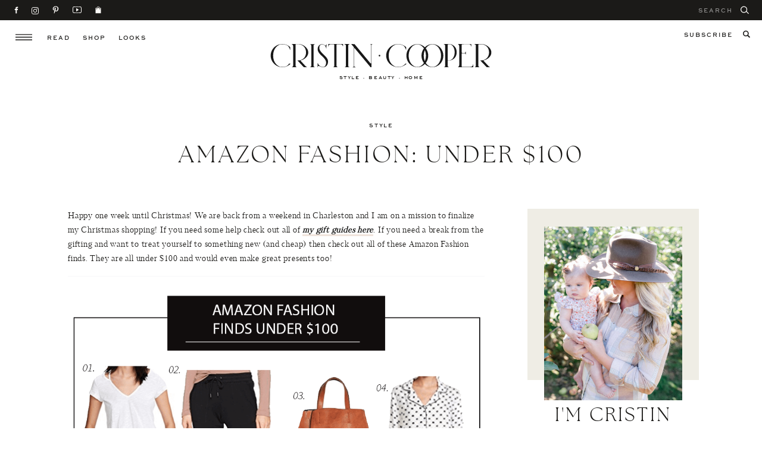

--- FILE ---
content_type: text/html; charset=UTF-8
request_url: https://cristincooper.com/amazon-fashion-finds-100/
body_size: 35409
content:
<!DOCTYPE html>
<html lang="en-US" class="d">
<head>
<link rel="stylesheet" type="text/css" href="//lib.showit.co/engine/2.6.1/showit.css" />
<meta name='robots' content='index, follow, max-image-preview:large, max-snippet:-1, max-video-preview:-1' />

	<!-- This site is optimized with the Yoast SEO Premium plugin v20.4 (Yoast SEO v26.8) - https://yoast.com/product/yoast-seo-premium-wordpress/ -->
	<title>Amazon Fashion: Under $100 - Cristin Cooper</title>
	<link rel="canonical" href="https://cristincooper.com/amazon-fashion-finds-100/" />
	<meta property="og:locale" content="en_US" />
	<meta property="og:type" content="article" />
	<meta property="og:title" content="Amazon Fashion: Under $100" />
	<meta property="og:description" content="Happy one week until Christmas! We are back from a weekend in Charleston and I am on a mission to finalize my Christmas shopping! If you need some help check out all of my gift guides here. If you need a break from the gifting and want to treat yourself to something new (and cheap) [&hellip;]" />
	<meta property="og:url" content="https://cristincooper.com/amazon-fashion-finds-100/" />
	<meta property="og:site_name" content="Cristin Cooper" />
	<meta property="article:publisher" content="https://www.facebook.com/cristincooper" />
	<meta property="article:author" content="http://facebook.com/cristincooper" />
	<meta property="article:published_time" content="2017-12-18T14:31:16+00:00" />
	<meta property="article:modified_time" content="2020-08-20T02:31:37+00:00" />
	<meta property="og:image" content="https://cristincooper.com/wp-content/uploads/2017/12/AMAZON-FINDS-UNDER-100.png" />
	<meta property="og:image:width" content="942" />
	<meta property="og:image:height" content="1641" />
	<meta property="og:image:type" content="image/png" />
	<meta name="author" content="Cristin Cooper" />
	<meta name="twitter:card" content="summary_large_image" />
	<meta name="twitter:creator" content="@cristincooper" />
	<meta name="twitter:site" content="@cristincooper" />
	<meta name="twitter:label1" content="Written by" />
	<meta name="twitter:data1" content="Cristin Cooper" />
	<script type="application/ld+json" class="yoast-schema-graph">{"@context":"https://schema.org","@graph":[{"@type":"Article","@id":"https://cristincooper.com/amazon-fashion-finds-100/#article","isPartOf":{"@id":"https://cristincooper.com/amazon-fashion-finds-100/"},"author":{"name":"Cristin Cooper","@id":"https://cristincooper.com/#/schema/person/910fb181696ddbbc5630524bc8d51591"},"headline":"Amazon Fashion: Under $100","datePublished":"2017-12-18T14:31:16+00:00","dateModified":"2020-08-20T02:31:37+00:00","mainEntityOfPage":{"@id":"https://cristincooper.com/amazon-fashion-finds-100/"},"wordCount":92,"commentCount":0,"image":{"@id":"https://cristincooper.com/amazon-fashion-finds-100/#primaryimage"},"thumbnailUrl":"https://cristincooper.com/wp-content/uploads/2017/12/AMAZON-FINDS-UNDER-100.png","keywords":["amazon fashion","wish list wednesday"],"articleSection":["Shopping Edits"],"inLanguage":"en-US","potentialAction":[{"@type":"CommentAction","name":"Comment","target":["https://cristincooper.com/amazon-fashion-finds-100/#respond"]}]},{"@type":"WebPage","@id":"https://cristincooper.com/amazon-fashion-finds-100/","url":"https://cristincooper.com/amazon-fashion-finds-100/","name":"Amazon Fashion: Under $100 - Cristin Cooper","isPartOf":{"@id":"https://cristincooper.com/#website"},"primaryImageOfPage":{"@id":"https://cristincooper.com/amazon-fashion-finds-100/#primaryimage"},"image":{"@id":"https://cristincooper.com/amazon-fashion-finds-100/#primaryimage"},"thumbnailUrl":"https://cristincooper.com/wp-content/uploads/2017/12/AMAZON-FINDS-UNDER-100.png","datePublished":"2017-12-18T14:31:16+00:00","dateModified":"2020-08-20T02:31:37+00:00","author":{"@id":"https://cristincooper.com/#/schema/person/910fb181696ddbbc5630524bc8d51591"},"breadcrumb":{"@id":"https://cristincooper.com/amazon-fashion-finds-100/#breadcrumb"},"inLanguage":"en-US","potentialAction":[{"@type":"ReadAction","target":["https://cristincooper.com/amazon-fashion-finds-100/"]}]},{"@type":"ImageObject","inLanguage":"en-US","@id":"https://cristincooper.com/amazon-fashion-finds-100/#primaryimage","url":"https://cristincooper.com/wp-content/uploads/2017/12/AMAZON-FINDS-UNDER-100.png","contentUrl":"https://cristincooper.com/wp-content/uploads/2017/12/AMAZON-FINDS-UNDER-100.png","width":942,"height":1641,"caption":"Amazon, Under 100, Fashion, Affordable Style"},{"@type":"BreadcrumbList","@id":"https://cristincooper.com/amazon-fashion-finds-100/#breadcrumb","itemListElement":[{"@type":"ListItem","position":1,"name":"Home","item":"https://cristincooper.com/"},{"@type":"ListItem","position":2,"name":"Blog","item":"https://cristincooper.com/blog/"},{"@type":"ListItem","position":3,"name":"Amazon Fashion: Under $100"}]},{"@type":"WebSite","@id":"https://cristincooper.com/#website","url":"https://cristincooper.com/","name":"Cristin Cooper","description":"A lifestyle blog written by Cristin Cooper","potentialAction":[{"@type":"SearchAction","target":{"@type":"EntryPoint","urlTemplate":"https://cristincooper.com/?s={search_term_string}"},"query-input":{"@type":"PropertyValueSpecification","valueRequired":true,"valueName":"search_term_string"}}],"inLanguage":"en-US"},{"@type":"Person","@id":"https://cristincooper.com/#/schema/person/910fb181696ddbbc5630524bc8d51591","name":"Cristin Cooper","sameAs":["https://cristincooper.com","http://facebook.com/cristincooper","cristincooper"],"url":"https://cristincooper.com/author/thesouthernstyleguide/"}]}</script>
	<!-- / Yoast SEO Premium plugin. -->


<link rel="alternate" type="application/rss+xml" title="Cristin Cooper &raquo; Feed" href="https://cristincooper.com/feed/" />
<link rel="alternate" type="application/rss+xml" title="Cristin Cooper &raquo; Comments Feed" href="https://cristincooper.com/comments/feed/" />
<link rel="alternate" type="application/rss+xml" title="Cristin Cooper &raquo; Amazon Fashion: Under $100 Comments Feed" href="https://cristincooper.com/amazon-fashion-finds-100/feed/" />
<script>(()=>{"use strict";const e=[400,500,600,700,800,900],t=e=>`wprm-min-${e}`,n=e=>`wprm-max-${e}`,s=new Set,o="ResizeObserver"in window,r=o?new ResizeObserver((e=>{for(const t of e)c(t.target)})):null,i=.5/(window.devicePixelRatio||1);function c(s){const o=s.getBoundingClientRect().width||0;for(let r=0;r<e.length;r++){const c=e[r],a=o<=c+i;o>c+i?s.classList.add(t(c)):s.classList.remove(t(c)),a?s.classList.add(n(c)):s.classList.remove(n(c))}}function a(e){s.has(e)||(s.add(e),r&&r.observe(e),c(e))}!function(e=document){e.querySelectorAll(".wprm-recipe").forEach(a)}();if(new MutationObserver((e=>{for(const t of e)for(const e of t.addedNodes)e instanceof Element&&(e.matches?.(".wprm-recipe")&&a(e),e.querySelectorAll?.(".wprm-recipe").forEach(a))})).observe(document.documentElement,{childList:!0,subtree:!0}),!o){let e=0;addEventListener("resize",(()=>{e&&cancelAnimationFrame(e),e=requestAnimationFrame((()=>s.forEach(c)))}),{passive:!0})}})();</script><script type="text/javascript">
/* <![CDATA[ */
window._wpemojiSettings = {"baseUrl":"https:\/\/s.w.org\/images\/core\/emoji\/16.0.1\/72x72\/","ext":".png","svgUrl":"https:\/\/s.w.org\/images\/core\/emoji\/16.0.1\/svg\/","svgExt":".svg","source":{"concatemoji":"https:\/\/cristincooper.com\/wp-includes\/js\/wp-emoji-release.min.js?ver=6.8.3"}};
/*! This file is auto-generated */
!function(s,n){var o,i,e;function c(e){try{var t={supportTests:e,timestamp:(new Date).valueOf()};sessionStorage.setItem(o,JSON.stringify(t))}catch(e){}}function p(e,t,n){e.clearRect(0,0,e.canvas.width,e.canvas.height),e.fillText(t,0,0);var t=new Uint32Array(e.getImageData(0,0,e.canvas.width,e.canvas.height).data),a=(e.clearRect(0,0,e.canvas.width,e.canvas.height),e.fillText(n,0,0),new Uint32Array(e.getImageData(0,0,e.canvas.width,e.canvas.height).data));return t.every(function(e,t){return e===a[t]})}function u(e,t){e.clearRect(0,0,e.canvas.width,e.canvas.height),e.fillText(t,0,0);for(var n=e.getImageData(16,16,1,1),a=0;a<n.data.length;a++)if(0!==n.data[a])return!1;return!0}function f(e,t,n,a){switch(t){case"flag":return n(e,"\ud83c\udff3\ufe0f\u200d\u26a7\ufe0f","\ud83c\udff3\ufe0f\u200b\u26a7\ufe0f")?!1:!n(e,"\ud83c\udde8\ud83c\uddf6","\ud83c\udde8\u200b\ud83c\uddf6")&&!n(e,"\ud83c\udff4\udb40\udc67\udb40\udc62\udb40\udc65\udb40\udc6e\udb40\udc67\udb40\udc7f","\ud83c\udff4\u200b\udb40\udc67\u200b\udb40\udc62\u200b\udb40\udc65\u200b\udb40\udc6e\u200b\udb40\udc67\u200b\udb40\udc7f");case"emoji":return!a(e,"\ud83e\udedf")}return!1}function g(e,t,n,a){var r="undefined"!=typeof WorkerGlobalScope&&self instanceof WorkerGlobalScope?new OffscreenCanvas(300,150):s.createElement("canvas"),o=r.getContext("2d",{willReadFrequently:!0}),i=(o.textBaseline="top",o.font="600 32px Arial",{});return e.forEach(function(e){i[e]=t(o,e,n,a)}),i}function t(e){var t=s.createElement("script");t.src=e,t.defer=!0,s.head.appendChild(t)}"undefined"!=typeof Promise&&(o="wpEmojiSettingsSupports",i=["flag","emoji"],n.supports={everything:!0,everythingExceptFlag:!0},e=new Promise(function(e){s.addEventListener("DOMContentLoaded",e,{once:!0})}),new Promise(function(t){var n=function(){try{var e=JSON.parse(sessionStorage.getItem(o));if("object"==typeof e&&"number"==typeof e.timestamp&&(new Date).valueOf()<e.timestamp+604800&&"object"==typeof e.supportTests)return e.supportTests}catch(e){}return null}();if(!n){if("undefined"!=typeof Worker&&"undefined"!=typeof OffscreenCanvas&&"undefined"!=typeof URL&&URL.createObjectURL&&"undefined"!=typeof Blob)try{var e="postMessage("+g.toString()+"("+[JSON.stringify(i),f.toString(),p.toString(),u.toString()].join(",")+"));",a=new Blob([e],{type:"text/javascript"}),r=new Worker(URL.createObjectURL(a),{name:"wpTestEmojiSupports"});return void(r.onmessage=function(e){c(n=e.data),r.terminate(),t(n)})}catch(e){}c(n=g(i,f,p,u))}t(n)}).then(function(e){for(var t in e)n.supports[t]=e[t],n.supports.everything=n.supports.everything&&n.supports[t],"flag"!==t&&(n.supports.everythingExceptFlag=n.supports.everythingExceptFlag&&n.supports[t]);n.supports.everythingExceptFlag=n.supports.everythingExceptFlag&&!n.supports.flag,n.DOMReady=!1,n.readyCallback=function(){n.DOMReady=!0}}).then(function(){return e}).then(function(){var e;n.supports.everything||(n.readyCallback(),(e=n.source||{}).concatemoji?t(e.concatemoji):e.wpemoji&&e.twemoji&&(t(e.twemoji),t(e.wpemoji)))}))}((window,document),window._wpemojiSettings);
/* ]]> */
</script>
<link rel='stylesheet' id='pt-cv-public-style-css' href='https://cristincooper.com/wp-content/plugins/content-views-query-and-display-post-page/public/assets/css/cv.css?ver=4.2.1' type='text/css' media='all' />
<link rel='stylesheet' id='pt-cv-public-pro-style-css' href='https://cristincooper.com/wp-content/plugins/pt-content-views-pro/public/assets/css/cvpro.min.css?ver=5.9.3.1' type='text/css' media='all' />
<link rel='stylesheet' id='wprm-public-css' href='https://cristincooper.com/wp-content/plugins/wp-recipe-maker/dist/public-modern.css?ver=10.3.2' type='text/css' media='all' />
<style id='wp-emoji-styles-inline-css' type='text/css'>

	img.wp-smiley, img.emoji {
		display: inline !important;
		border: none !important;
		box-shadow: none !important;
		height: 1em !important;
		width: 1em !important;
		margin: 0 0.07em !important;
		vertical-align: -0.1em !important;
		background: none !important;
		padding: 0 !important;
	}
</style>
<link rel='stylesheet' id='wp-block-library-css' href='https://cristincooper.com/wp-includes/css/dist/block-library/style.min.css?ver=6.8.3' type='text/css' media='all' />
<style id='classic-theme-styles-inline-css' type='text/css'>
/*! This file is auto-generated */
.wp-block-button__link{color:#fff;background-color:#32373c;border-radius:9999px;box-shadow:none;text-decoration:none;padding:calc(.667em + 2px) calc(1.333em + 2px);font-size:1.125em}.wp-block-file__button{background:#32373c;color:#fff;text-decoration:none}
</style>
<style id='global-styles-inline-css' type='text/css'>
:root{--wp--preset--aspect-ratio--square: 1;--wp--preset--aspect-ratio--4-3: 4/3;--wp--preset--aspect-ratio--3-4: 3/4;--wp--preset--aspect-ratio--3-2: 3/2;--wp--preset--aspect-ratio--2-3: 2/3;--wp--preset--aspect-ratio--16-9: 16/9;--wp--preset--aspect-ratio--9-16: 9/16;--wp--preset--color--black: #000000;--wp--preset--color--cyan-bluish-gray: #abb8c3;--wp--preset--color--white: #ffffff;--wp--preset--color--pale-pink: #f78da7;--wp--preset--color--vivid-red: #cf2e2e;--wp--preset--color--luminous-vivid-orange: #ff6900;--wp--preset--color--luminous-vivid-amber: #fcb900;--wp--preset--color--light-green-cyan: #7bdcb5;--wp--preset--color--vivid-green-cyan: #00d084;--wp--preset--color--pale-cyan-blue: #8ed1fc;--wp--preset--color--vivid-cyan-blue: #0693e3;--wp--preset--color--vivid-purple: #9b51e0;--wp--preset--gradient--vivid-cyan-blue-to-vivid-purple: linear-gradient(135deg,rgba(6,147,227,1) 0%,rgb(155,81,224) 100%);--wp--preset--gradient--light-green-cyan-to-vivid-green-cyan: linear-gradient(135deg,rgb(122,220,180) 0%,rgb(0,208,130) 100%);--wp--preset--gradient--luminous-vivid-amber-to-luminous-vivid-orange: linear-gradient(135deg,rgba(252,185,0,1) 0%,rgba(255,105,0,1) 100%);--wp--preset--gradient--luminous-vivid-orange-to-vivid-red: linear-gradient(135deg,rgba(255,105,0,1) 0%,rgb(207,46,46) 100%);--wp--preset--gradient--very-light-gray-to-cyan-bluish-gray: linear-gradient(135deg,rgb(238,238,238) 0%,rgb(169,184,195) 100%);--wp--preset--gradient--cool-to-warm-spectrum: linear-gradient(135deg,rgb(74,234,220) 0%,rgb(151,120,209) 20%,rgb(207,42,186) 40%,rgb(238,44,130) 60%,rgb(251,105,98) 80%,rgb(254,248,76) 100%);--wp--preset--gradient--blush-light-purple: linear-gradient(135deg,rgb(255,206,236) 0%,rgb(152,150,240) 100%);--wp--preset--gradient--blush-bordeaux: linear-gradient(135deg,rgb(254,205,165) 0%,rgb(254,45,45) 50%,rgb(107,0,62) 100%);--wp--preset--gradient--luminous-dusk: linear-gradient(135deg,rgb(255,203,112) 0%,rgb(199,81,192) 50%,rgb(65,88,208) 100%);--wp--preset--gradient--pale-ocean: linear-gradient(135deg,rgb(255,245,203) 0%,rgb(182,227,212) 50%,rgb(51,167,181) 100%);--wp--preset--gradient--electric-grass: linear-gradient(135deg,rgb(202,248,128) 0%,rgb(113,206,126) 100%);--wp--preset--gradient--midnight: linear-gradient(135deg,rgb(2,3,129) 0%,rgb(40,116,252) 100%);--wp--preset--font-size--small: 13px;--wp--preset--font-size--medium: 20px;--wp--preset--font-size--large: 36px;--wp--preset--font-size--x-large: 42px;--wp--preset--spacing--20: 0.44rem;--wp--preset--spacing--30: 0.67rem;--wp--preset--spacing--40: 1rem;--wp--preset--spacing--50: 1.5rem;--wp--preset--spacing--60: 2.25rem;--wp--preset--spacing--70: 3.38rem;--wp--preset--spacing--80: 5.06rem;--wp--preset--shadow--natural: 6px 6px 9px rgba(0, 0, 0, 0.2);--wp--preset--shadow--deep: 12px 12px 50px rgba(0, 0, 0, 0.4);--wp--preset--shadow--sharp: 6px 6px 0px rgba(0, 0, 0, 0.2);--wp--preset--shadow--outlined: 6px 6px 0px -3px rgba(255, 255, 255, 1), 6px 6px rgba(0, 0, 0, 1);--wp--preset--shadow--crisp: 6px 6px 0px rgba(0, 0, 0, 1);}:where(.is-layout-flex){gap: 0.5em;}:where(.is-layout-grid){gap: 0.5em;}body .is-layout-flex{display: flex;}.is-layout-flex{flex-wrap: wrap;align-items: center;}.is-layout-flex > :is(*, div){margin: 0;}body .is-layout-grid{display: grid;}.is-layout-grid > :is(*, div){margin: 0;}:where(.wp-block-columns.is-layout-flex){gap: 2em;}:where(.wp-block-columns.is-layout-grid){gap: 2em;}:where(.wp-block-post-template.is-layout-flex){gap: 1.25em;}:where(.wp-block-post-template.is-layout-grid){gap: 1.25em;}.has-black-color{color: var(--wp--preset--color--black) !important;}.has-cyan-bluish-gray-color{color: var(--wp--preset--color--cyan-bluish-gray) !important;}.has-white-color{color: var(--wp--preset--color--white) !important;}.has-pale-pink-color{color: var(--wp--preset--color--pale-pink) !important;}.has-vivid-red-color{color: var(--wp--preset--color--vivid-red) !important;}.has-luminous-vivid-orange-color{color: var(--wp--preset--color--luminous-vivid-orange) !important;}.has-luminous-vivid-amber-color{color: var(--wp--preset--color--luminous-vivid-amber) !important;}.has-light-green-cyan-color{color: var(--wp--preset--color--light-green-cyan) !important;}.has-vivid-green-cyan-color{color: var(--wp--preset--color--vivid-green-cyan) !important;}.has-pale-cyan-blue-color{color: var(--wp--preset--color--pale-cyan-blue) !important;}.has-vivid-cyan-blue-color{color: var(--wp--preset--color--vivid-cyan-blue) !important;}.has-vivid-purple-color{color: var(--wp--preset--color--vivid-purple) !important;}.has-black-background-color{background-color: var(--wp--preset--color--black) !important;}.has-cyan-bluish-gray-background-color{background-color: var(--wp--preset--color--cyan-bluish-gray) !important;}.has-white-background-color{background-color: var(--wp--preset--color--white) !important;}.has-pale-pink-background-color{background-color: var(--wp--preset--color--pale-pink) !important;}.has-vivid-red-background-color{background-color: var(--wp--preset--color--vivid-red) !important;}.has-luminous-vivid-orange-background-color{background-color: var(--wp--preset--color--luminous-vivid-orange) !important;}.has-luminous-vivid-amber-background-color{background-color: var(--wp--preset--color--luminous-vivid-amber) !important;}.has-light-green-cyan-background-color{background-color: var(--wp--preset--color--light-green-cyan) !important;}.has-vivid-green-cyan-background-color{background-color: var(--wp--preset--color--vivid-green-cyan) !important;}.has-pale-cyan-blue-background-color{background-color: var(--wp--preset--color--pale-cyan-blue) !important;}.has-vivid-cyan-blue-background-color{background-color: var(--wp--preset--color--vivid-cyan-blue) !important;}.has-vivid-purple-background-color{background-color: var(--wp--preset--color--vivid-purple) !important;}.has-black-border-color{border-color: var(--wp--preset--color--black) !important;}.has-cyan-bluish-gray-border-color{border-color: var(--wp--preset--color--cyan-bluish-gray) !important;}.has-white-border-color{border-color: var(--wp--preset--color--white) !important;}.has-pale-pink-border-color{border-color: var(--wp--preset--color--pale-pink) !important;}.has-vivid-red-border-color{border-color: var(--wp--preset--color--vivid-red) !important;}.has-luminous-vivid-orange-border-color{border-color: var(--wp--preset--color--luminous-vivid-orange) !important;}.has-luminous-vivid-amber-border-color{border-color: var(--wp--preset--color--luminous-vivid-amber) !important;}.has-light-green-cyan-border-color{border-color: var(--wp--preset--color--light-green-cyan) !important;}.has-vivid-green-cyan-border-color{border-color: var(--wp--preset--color--vivid-green-cyan) !important;}.has-pale-cyan-blue-border-color{border-color: var(--wp--preset--color--pale-cyan-blue) !important;}.has-vivid-cyan-blue-border-color{border-color: var(--wp--preset--color--vivid-cyan-blue) !important;}.has-vivid-purple-border-color{border-color: var(--wp--preset--color--vivid-purple) !important;}.has-vivid-cyan-blue-to-vivid-purple-gradient-background{background: var(--wp--preset--gradient--vivid-cyan-blue-to-vivid-purple) !important;}.has-light-green-cyan-to-vivid-green-cyan-gradient-background{background: var(--wp--preset--gradient--light-green-cyan-to-vivid-green-cyan) !important;}.has-luminous-vivid-amber-to-luminous-vivid-orange-gradient-background{background: var(--wp--preset--gradient--luminous-vivid-amber-to-luminous-vivid-orange) !important;}.has-luminous-vivid-orange-to-vivid-red-gradient-background{background: var(--wp--preset--gradient--luminous-vivid-orange-to-vivid-red) !important;}.has-very-light-gray-to-cyan-bluish-gray-gradient-background{background: var(--wp--preset--gradient--very-light-gray-to-cyan-bluish-gray) !important;}.has-cool-to-warm-spectrum-gradient-background{background: var(--wp--preset--gradient--cool-to-warm-spectrum) !important;}.has-blush-light-purple-gradient-background{background: var(--wp--preset--gradient--blush-light-purple) !important;}.has-blush-bordeaux-gradient-background{background: var(--wp--preset--gradient--blush-bordeaux) !important;}.has-luminous-dusk-gradient-background{background: var(--wp--preset--gradient--luminous-dusk) !important;}.has-pale-ocean-gradient-background{background: var(--wp--preset--gradient--pale-ocean) !important;}.has-electric-grass-gradient-background{background: var(--wp--preset--gradient--electric-grass) !important;}.has-midnight-gradient-background{background: var(--wp--preset--gradient--midnight) !important;}.has-small-font-size{font-size: var(--wp--preset--font-size--small) !important;}.has-medium-font-size{font-size: var(--wp--preset--font-size--medium) !important;}.has-large-font-size{font-size: var(--wp--preset--font-size--large) !important;}.has-x-large-font-size{font-size: var(--wp--preset--font-size--x-large) !important;}
:where(.wp-block-post-template.is-layout-flex){gap: 1.25em;}:where(.wp-block-post-template.is-layout-grid){gap: 1.25em;}
:where(.wp-block-columns.is-layout-flex){gap: 2em;}:where(.wp-block-columns.is-layout-grid){gap: 2em;}
:root :where(.wp-block-pullquote){font-size: 1.5em;line-height: 1.6;}
</style>
<link rel='stylesheet' id='wprmp-public-css' href='https://cristincooper.com/wp-content/plugins/wp-recipe-maker-premium/dist/public-premium.css?ver=9.6.1' type='text/css' media='all' />
<link rel='stylesheet' id='pub-style-css' href='https://cristincooper.com/wp-content/themes/showit/pubs/ivmf8vxetymvcgjpgnvwrg/20251104170052Sw42dqx/assets/pub.css?ver=1762275671' type='text/css' media='all' />
<style id='tasty-recipes-before-inline-css' type='text/css'>
body{--tr-star-color:#F2B955}
</style>
<link rel='stylesheet' id='tasty-recipes-main-css' href='https://cristincooper.com/wp-content/plugins/tasty-recipes/inc/libs/tasty-recipes-lite/assets/dist/recipe.css?ver=1.2' type='text/css' media='all' />
<script type="text/javascript" src="https://cristincooper.com/wp-includes/js/jquery/jquery.min.js?ver=3.7.1" id="jquery-core-js"></script>
<script type="text/javascript" id="jquery-core-js-after">
/* <![CDATA[ */
$ = jQuery;
/* ]]> */
</script>
<script type="text/javascript" src="https://cristincooper.com/wp-includes/js/jquery/jquery-migrate.min.js?ver=3.4.1" id="jquery-migrate-js"></script>
<script type="text/javascript" src="https://cristincooper.com/wp-content/themes/showit/pubs/ivmf8vxetymvcgjpgnvwrg/20251104170052Sw42dqx/assets/pub.js?ver=1762275671" id="pub-script-js"></script>
<link rel="https://api.w.org/" href="https://cristincooper.com/wp-json/" /><link rel="alternate" title="JSON" type="application/json" href="https://cristincooper.com/wp-json/wp/v2/posts/15660" /><link rel="EditURI" type="application/rsd+xml" title="RSD" href="https://cristincooper.com/xmlrpc.php?rsd" />
<link rel='shortlink' href='https://cristincooper.com/?p=15660' />
<link rel="alternate" title="oEmbed (JSON)" type="application/json+oembed" href="https://cristincooper.com/wp-json/oembed/1.0/embed?url=https%3A%2F%2Fcristincooper.com%2Famazon-fashion-finds-100%2F" />
<link rel="alternate" title="oEmbed (XML)" type="text/xml+oembed" href="https://cristincooper.com/wp-json/oembed/1.0/embed?url=https%3A%2F%2Fcristincooper.com%2Famazon-fashion-finds-100%2F&#038;format=xml" />
<style type="text/css"> .tippy-box[data-theme~="wprm"] { background-color: #333333; color: #FFFFFF; } .tippy-box[data-theme~="wprm"][data-placement^="top"] > .tippy-arrow::before { border-top-color: #333333; } .tippy-box[data-theme~="wprm"][data-placement^="bottom"] > .tippy-arrow::before { border-bottom-color: #333333; } .tippy-box[data-theme~="wprm"][data-placement^="left"] > .tippy-arrow::before { border-left-color: #333333; } .tippy-box[data-theme~="wprm"][data-placement^="right"] > .tippy-arrow::before { border-right-color: #333333; } .tippy-box[data-theme~="wprm"] a { color: #FFFFFF; } .wprm-comment-rating svg { width: 18px !important; height: 18px !important; } img.wprm-comment-rating { width: 90px !important; height: 18px !important; } body { --comment-rating-star-color: #343434; } body { --wprm-popup-font-size: 16px; } body { --wprm-popup-background: #ffffff; } body { --wprm-popup-title: #000000; } body { --wprm-popup-content: #444444; } body { --wprm-popup-button-background: #444444; } body { --wprm-popup-button-text: #ffffff; } body { --wprm-popup-accent: #747B2D; }</style><style type="text/css">.wprm-glossary-term {color: #5A822B;text-decoration: underline;cursor: help;}</style><style type="text/css">.wprm-recipe-template-snippet-basic-buttons {
    font-family: inherit; /* wprm_font_family type=font */
    font-size: 0.9em; /* wprm_font_size type=font_size */
    text-align: center; /* wprm_text_align type=align */
    margin-top: 0px; /* wprm_margin_top type=size */
    margin-bottom: 10px; /* wprm_margin_bottom type=size */
}
.wprm-recipe-template-snippet-basic-buttons a  {
    margin: 5px; /* wprm_margin_button type=size */
    margin: 5px; /* wprm_margin_button type=size */
}

.wprm-recipe-template-snippet-basic-buttons a:first-child {
    margin-left: 0;
}
.wprm-recipe-template-snippet-basic-buttons a:last-child {
    margin-right: 0;
}.wprm-recipe-template-cristin-cooper---branded-recipe {
    margin: 20px auto;
    background-color: #fcfaf7; /*wprm_background type=color*/
    font-family: ; /*wprm_main_font_family type=font*/
    font-size: 15px; /*wprm_main_font_size type=font_size*/
    line-height: 1.7em; /*wprm_main_line_height type=font_size*/
    color: #1b1a18; /*wprm_main_text type=color*/
    max-width: 650px; /*wprm_max_width type=size*/
}
.wprm-recipe-template-cristin-cooper---branded-recipe a {
    color: #1b1a18; /*wprm_link type=color*/
}
.wprm-recipe-template-cristin-cooper---branded-recipe p, .wprm-recipe-template-cristin-cooper---branded-recipe li {
    font-family: 'Kudryashev Headline' !important;
    font-size: 1em !important;
    line-height: 1.7em; /*wprm_main_line_height type=font_size*/
}
.wprm-recipe-template-cristin-cooper---branded-recipe li {
    margin: 0 0 0 32px !important;
    padding: 0 !important;
}
.rtl .wprm-recipe-template-cristin-cooper---branded-recipe li {
    font-family: 'Kudryashev Headline' !important;
    margin: 0 32px 0 0 !important;
}
.wprm-recipe-template-cristin-cooper---branded-recipe ol, .wprm-recipe-template-cristin-cooper---branded-recipe ul {
    font-family: 'Kudryashev Headline' !important;
    margin: 0 !important;
    padding: 0 !important;
}
.wprm-recipe-template-cristin-cooper---branded-recipe br {
    display: none;
}
.wprm-recipe-template-cristin-cooper---branded-recipe .wprm-recipe-name,
.wprm-recipe-template-cristin-cooper---branded-recipe .wprm-recipe-header {
    font-family: 'The Seasons Light' !important;
    color: #1b1a18; /*wprm_header_text type=color*/
    line-height: 1.4em; /*wprm_header_line_height type=font_size*/
}
.wprm-recipe-template-cristin-cooper---branded-recipe h1,
.wprm-recipe-template-cristin-cooper---branded-recipe h2,
.wprm-recipe-template-cristin-cooper---branded-recipe h3,
.wprm-recipe-template-cristin-cooper---branded-recipe h4,
.wprm-recipe-template-cristin-cooper---branded-recipe h5,
.wprm-recipe-template-cristin-cooper---branded-recipe h6 {
    font-family: -apple-system, BlinkMacSystemFont, "Segoe UI", Roboto, Oxygen-Sans, Ubuntu, Cantarell, "Helvetica Neue", sans-serif; /*wprm_header_font_family type=font*/
    color: #1b1a18; /*wprm_header_text type=color*/
    line-height: 1.4em; /*wprm_header_line_height type=font_size*/
    margin: 0 !important;
    padding: 0 !important;
}
.wprm-recipe-template-cristin-cooper---branded-recipe .wprm-recipe-header {
    margin-top: 1.2em !important;
}
.wprm-recipe-template-cristin-cooper---branded-recipe h1 {
    font-family: 'The Seasons Light' !important;
    font-size: 40px; /*wprm_h1_size type=font_size*/
}
.wprm-recipe-template-cristin-cooper---branded-recipe h2 {
    font-family: 'The Seasons Light' !important;
    font-size: 50px; /*wprm_h2_size type=font_size*/
}
.wprm-recipe-template-cristin-cooper---branded-recipe h3 {
    font-family: 'Kudryashev Headline' !important;
    font-size: %wprm_h3_size%;
}
.wprm-recipe-template-cristin-cooper---branded-recipe h4 {
    font-family: 'Kudryashev Headline' !important;
    font-size: 16px; /*wprm_h4_size type=font_size*/
}
.wprm-recipe-template-cristin-cooper---branded-recipe h5 {
    font-family: 'Kudryashev Headline' !important;
    font-size: 17px; /*wprm_h5_size type=font_size*/
}
.wprm-recipe-template-cristin-cooper---branded-recipe h6 {
    font-family: 'Kudryashev Headline' !important;
    font-size: 12px; /*wprm_h6_size type=font_size*/
}
.wprm-recipe-template-cristin-cooper---branded-recipe {
    border-style: solid; /*wprm_border_style type=border*/
    border-width: 1px; /*wprm_border_width type=size*/
    border-color: #f0e4dc; /*wprm_border type=color*/
    border-radius: 0px; /*wprm_border_radius type=size*/
    padding: 10px;
}
.wprm-recipe-summary.wprm-block-text-normal, .wprm-recipe-notes {  
    font-family: 'Kudryashev Headline' !important; 
}
.wprm-recipe-details-label, .wprm-recipe a.wprm-recipe-link {     
    font-family: 'Sweetsans' !important; 
    font-size: 0.6em !important; 
    text-transform: uppercase !important;
    font-style: normal !important; /* Ensures no italics */
}.wprm-recipe-template-compact-howto {
    margin: 20px auto;
    background-color: #fafafa; /* wprm_background type=color */
    font-family: -apple-system, BlinkMacSystemFont, "Segoe UI", Roboto, Oxygen-Sans, Ubuntu, Cantarell, "Helvetica Neue", sans-serif; /* wprm_main_font_family type=font */
    font-size: 0.9em; /* wprm_main_font_size type=font_size */
    line-height: 1.5em; /* wprm_main_line_height type=font_size */
    color: #333333; /* wprm_main_text type=color */
    max-width: 650px; /* wprm_max_width type=size */
}
.wprm-recipe-template-compact-howto a {
    color: #3498db; /* wprm_link type=color */
}
.wprm-recipe-template-compact-howto p, .wprm-recipe-template-compact-howto li {
    font-family: -apple-system, BlinkMacSystemFont, "Segoe UI", Roboto, Oxygen-Sans, Ubuntu, Cantarell, "Helvetica Neue", sans-serif; /* wprm_main_font_family type=font */
    font-size: 1em !important;
    line-height: 1.5em !important; /* wprm_main_line_height type=font_size */
}
.wprm-recipe-template-compact-howto li {
    margin: 0 0 0 32px !important;
    padding: 0 !important;
}
.rtl .wprm-recipe-template-compact-howto li {
    margin: 0 32px 0 0 !important;
}
.wprm-recipe-template-compact-howto ol, .wprm-recipe-template-compact-howto ul {
    margin: 0 !important;
    padding: 0 !important;
}
.wprm-recipe-template-compact-howto br {
    display: none;
}
.wprm-recipe-template-compact-howto .wprm-recipe-name,
.wprm-recipe-template-compact-howto .wprm-recipe-header {
    font-family: -apple-system, BlinkMacSystemFont, "Segoe UI", Roboto, Oxygen-Sans, Ubuntu, Cantarell, "Helvetica Neue", sans-serif; /* wprm_header_font_family type=font */
    color: #000000; /* wprm_header_text type=color */
    line-height: 1.3em; /* wprm_header_line_height type=font_size */
}
.wprm-recipe-template-compact-howto .wprm-recipe-header * {
    font-family: -apple-system, BlinkMacSystemFont, "Segoe UI", Roboto, Oxygen-Sans, Ubuntu, Cantarell, "Helvetica Neue", sans-serif; /* wprm_main_font_family type=font */
}
.wprm-recipe-template-compact-howto h1,
.wprm-recipe-template-compact-howto h2,
.wprm-recipe-template-compact-howto h3,
.wprm-recipe-template-compact-howto h4,
.wprm-recipe-template-compact-howto h5,
.wprm-recipe-template-compact-howto h6 {
    font-family: -apple-system, BlinkMacSystemFont, "Segoe UI", Roboto, Oxygen-Sans, Ubuntu, Cantarell, "Helvetica Neue", sans-serif; /* wprm_header_font_family type=font */
    color: #212121; /* wprm_header_text type=color */
    line-height: 1.3em; /* wprm_header_line_height type=font_size */
    margin: 0 !important;
    padding: 0 !important;
}
.wprm-recipe-template-compact-howto .wprm-recipe-header {
    margin-top: 1.2em !important;
}
.wprm-recipe-template-compact-howto h1 {
    font-size: 2em; /* wprm_h1_size type=font_size */
}
.wprm-recipe-template-compact-howto h2 {
    font-size: 1.8em; /* wprm_h2_size type=font_size */
}
.wprm-recipe-template-compact-howto h3 {
    font-size: 1.2em; /* wprm_h3_size type=font_size */
}
.wprm-recipe-template-compact-howto h4 {
    font-size: 1em; /* wprm_h4_size type=font_size */
}
.wprm-recipe-template-compact-howto h5 {
    font-size: 1em; /* wprm_h5_size type=font_size */
}
.wprm-recipe-template-compact-howto h6 {
    font-size: 1em; /* wprm_h6_size type=font_size */
}.wprm-recipe-template-compact-howto {
	border-style: solid; /* wprm_border_style type=border */
	border-width: 1px; /* wprm_border_width type=size */
	border-color: #777777; /* wprm_border type=color */
	border-radius: 0px; /* wprm_border_radius type=size */
	padding: 10px;
}.wprm-recipe-template-chic {
    margin: 20px auto;
    background-color: #fafafa; /* wprm_background type=color */
    font-family: -apple-system, BlinkMacSystemFont, "Segoe UI", Roboto, Oxygen-Sans, Ubuntu, Cantarell, "Helvetica Neue", sans-serif; /* wprm_main_font_family type=font */
    font-size: 0.9em; /* wprm_main_font_size type=font_size */
    line-height: 1.5em; /* wprm_main_line_height type=font_size */
    color: #333333; /* wprm_main_text type=color */
    max-width: 650px; /* wprm_max_width type=size */
}
.wprm-recipe-template-chic a {
    color: #3498db; /* wprm_link type=color */
}
.wprm-recipe-template-chic p, .wprm-recipe-template-chic li {
    font-family: -apple-system, BlinkMacSystemFont, "Segoe UI", Roboto, Oxygen-Sans, Ubuntu, Cantarell, "Helvetica Neue", sans-serif; /* wprm_main_font_family type=font */
    font-size: 1em !important;
    line-height: 1.5em !important; /* wprm_main_line_height type=font_size */
}
.wprm-recipe-template-chic li {
    margin: 0 0 0 32px !important;
    padding: 0 !important;
}
.rtl .wprm-recipe-template-chic li {
    margin: 0 32px 0 0 !important;
}
.wprm-recipe-template-chic ol, .wprm-recipe-template-chic ul {
    margin: 0 !important;
    padding: 0 !important;
}
.wprm-recipe-template-chic br {
    display: none;
}
.wprm-recipe-template-chic .wprm-recipe-name,
.wprm-recipe-template-chic .wprm-recipe-header {
    font-family: -apple-system, BlinkMacSystemFont, "Segoe UI", Roboto, Oxygen-Sans, Ubuntu, Cantarell, "Helvetica Neue", sans-serif; /* wprm_header_font_family type=font */
    color: #000000; /* wprm_header_text type=color */
    line-height: 1.3em; /* wprm_header_line_height type=font_size */
}
.wprm-recipe-template-chic .wprm-recipe-header * {
    font-family: -apple-system, BlinkMacSystemFont, "Segoe UI", Roboto, Oxygen-Sans, Ubuntu, Cantarell, "Helvetica Neue", sans-serif; /* wprm_main_font_family type=font */
}
.wprm-recipe-template-chic h1,
.wprm-recipe-template-chic h2,
.wprm-recipe-template-chic h3,
.wprm-recipe-template-chic h4,
.wprm-recipe-template-chic h5,
.wprm-recipe-template-chic h6 {
    font-family: -apple-system, BlinkMacSystemFont, "Segoe UI", Roboto, Oxygen-Sans, Ubuntu, Cantarell, "Helvetica Neue", sans-serif; /* wprm_header_font_family type=font */
    color: #212121; /* wprm_header_text type=color */
    line-height: 1.3em; /* wprm_header_line_height type=font_size */
    margin: 0 !important;
    padding: 0 !important;
}
.wprm-recipe-template-chic .wprm-recipe-header {
    margin-top: 1.2em !important;
}
.wprm-recipe-template-chic h1 {
    font-size: 2em; /* wprm_h1_size type=font_size */
}
.wprm-recipe-template-chic h2 {
    font-size: 1.8em; /* wprm_h2_size type=font_size */
}
.wprm-recipe-template-chic h3 {
    font-size: 1.2em; /* wprm_h3_size type=font_size */
}
.wprm-recipe-template-chic h4 {
    font-size: 1em; /* wprm_h4_size type=font_size */
}
.wprm-recipe-template-chic h5 {
    font-size: 1em; /* wprm_h5_size type=font_size */
}
.wprm-recipe-template-chic h6 {
    font-size: 1em; /* wprm_h6_size type=font_size */
}.wprm-recipe-template-chic {
    font-size: 1em; /* wprm_main_font_size type=font_size */
	border-style: solid; /* wprm_border_style type=border */
	border-width: 1px; /* wprm_border_width type=size */
	border-color: #E0E0E0; /* wprm_border type=color */
    padding: 10px;
    background-color: #ffffff; /* wprm_background type=color */
    max-width: 950px; /* wprm_max_width type=size */
}
.wprm-recipe-template-chic a {
    color: #5A822B; /* wprm_link type=color */
}
.wprm-recipe-template-chic .wprm-recipe-name {
    line-height: 1.3em;
    font-weight: bold;
}
.wprm-recipe-template-chic .wprm-template-chic-buttons {
	clear: both;
    font-size: 0.9em;
    text-align: center;
}
.wprm-recipe-template-chic .wprm-template-chic-buttons .wprm-recipe-icon {
    margin-right: 5px;
}
.wprm-recipe-template-chic .wprm-recipe-header {
	margin-bottom: 0.5em !important;
}
.wprm-recipe-template-chic .wprm-nutrition-label-container {
	font-size: 0.9em;
}
.wprm-recipe-template-chic .wprm-call-to-action {
	border-radius: 3px;
}</style>
<style>
	.page-id-42741 .cvp-live-filter.cvp-button .cvp-label { display:none !important; }
</style>
<link rel="icon" href="https://cristincooper.com/wp-content/uploads/2023/05/cropped-icon-2-32x32.png" sizes="32x32" />
<link rel="icon" href="https://cristincooper.com/wp-content/uploads/2023/05/cropped-icon-2-192x192.png" sizes="192x192" />
<link rel="apple-touch-icon" href="https://cristincooper.com/wp-content/uploads/2023/05/cropped-icon-2-180x180.png" />
<meta name="msapplication-TileImage" content="https://cristincooper.com/wp-content/uploads/2023/05/cropped-icon-2-270x270.png" />
			<style type="text/css" id="pt-cv-custom-style-72e4c5b6y9">.cvp-live-filter.cvp-button input[type=radio]:checked~div {
    background: #ffffff;
    color: #bc9d8f;
    border-bottom: 2px solid #bc9d8fd4;
}</style>
					<style type="text/css" id="wp-custom-css">
			.breadcrumb.pt-cv-filter-bar>li {
    display: inline-block;
    margin-bottom: 5px !important;

}

#pt-cv-filter-bar-fad7cd3txf-daily-look-category {
    margin-bottom: 20px !important;
}

.wp-block-image {
	padding: 0px 0px 20px 0px;
}
.wprm-recipe.wprm-recipe-snippet.wprm-recipe-template-snippet-basic-buttons { display:none;  }

.wprm-recipe-name.wprm-block-text-bold { font-size:32px !important; }
.wprm-align-left { text-align:left !important; font-size:20px !important; }

.se-wpt-pc a.wprm-recipe-link-button:link, .se-wpt-pc a.wprm-recipe-link-button:visited { font-family: 'Kudryashev Headline' !important; font-size:12px !important; font-weight:200 !important; font-style:normal !Important; text-transform:uppercase !important; }

.wprm-layout-column-container { max-width: 75%;
    margin: 13px auto; }		</style>
		
<meta charset="UTF-8" />
<meta name="viewport" content="width=device-width, initial-scale=1" />
<link rel="icon" type="image/png" href="//static.showit.co/200/pJWSFEidSVygGDVugz2eCQ/183694/untitled_design_1.png" />
<link rel="preconnect" href="https://static.showit.co" />

<link rel="preconnect" href="https://fonts.googleapis.com">
<link rel="preconnect" href="https://fonts.gstatic.com" crossorigin>
<link href="https://fonts.googleapis.com/css?family=Montserrat:600" rel="stylesheet" type="text/css"/>
<style>
@font-face{font-family:Sweetsans;src:url('//static.showit.co/file/vuw2G8FuT6OVrbSqBZ_PJA/183694/sweet_-_sweetsans-medium-webfont.woff');}
@font-face{font-family:The Seasons Light;src:url('//static.showit.co/file/DDBBU37WTkKP2IPJ3Dt8Hg/183694/theseasons-lt-webfont.woff');}
@font-face{font-family:Kudryashev Headline;src:url('//static.showit.co/file/4vXw84EwSdKqHA7rtfQknw/shared/kudryashevheadline.woff');}
@font-face{font-family:Chic Societe Sans;src:url('//static.showit.co/file/0eCMJOmnQlOATyTc2P5X3A/shared/chicsocietesans.woff');}
@font-face{font-family:Chic Societe Script;src:url('//static.showit.co/file/Bk0jKg-cS1ysYn6Z0e-BNw/shared/chicsocietescript.woff');}
@font-face{font-family:printed moments;src:url('//static.showit.co/file/HvWoKddpSkWxq1WhQ1-wJw/183694/printedmoments.woff');}
</style>
<script id="init_data" type="application/json">
{"mobile":{"w":320,"bgMediaType":"none","bgFillType":"color","bgColor":"colors-7"},"desktop":{"w":1200,"bgColor":"colors-7","bgMediaType":"none","bgFillType":"color"},"sid":"ivmf8vxetymvcgjpgnvwrg","break":768,"assetURL":"//static.showit.co","contactFormId":"183694/317123","cfAction":"aHR0cHM6Ly9jbGllbnRzZXJ2aWNlLnNob3dpdC5jby9jb250YWN0Zm9ybQ==","sgAction":"aHR0cHM6Ly9jbGllbnRzZXJ2aWNlLnNob3dpdC5jby9zb2NpYWxncmlk","blockData":[{"slug":"icons-search","visible":"a","states":[],"d":{"h":34,"w":1200,"bgFillType":"color","bgColor":"colors-0","bgMediaType":"none"},"m":{"h":36,"w":320,"bgFillType":"color","bgColor":"colors-0","bgMediaType":"none"}},{"slug":"scrolling-nav","visible":"a","states":[{"d":{"bgFillType":"color","bgColor":"#000000:0","bgMediaType":"none"},"m":{"bgFillType":"color","bgColor":"#000000:0","bgMediaType":"none"},"slug":"view-1"},{"d":{"bgFillType":"color","bgColor":"#000000:0","bgMediaType":"none"},"m":{"bgFillType":"color","bgColor":"#000000:0","bgMediaType":"none"},"slug":"view-2"}],"d":{"h":1,"w":1200,"locking":{"side":"st"},"trIn":{"type":"slide","direction":"Left"},"bgFillType":"color","bgColor":"#000000:0","bgMediaType":"none","tr":{"in":{"cl":"slideInLeft","d":"0.5","dl":"0"}}},"m":{"h":1,"w":320,"locking":{"side":"st"},"bgFillType":"color","bgColor":"#000000:0","bgMediaType":"none"},"stateTrans":[{},{}]},{"slug":"logo-content-background","visible":"a","states":[],"d":{"h":138,"w":1200,"bgFillType":"color","bgColor":"colors-7","bgMediaType":"none"},"m":{"h":76,"w":320,"bgFillType":"color","bgColor":"colors-7","bgMediaType":"none"}},{"slug":"title","visible":"a","states":[],"d":{"h":132,"w":1200,"nature":"dH","bgFillType":"color","bgColor":"colors-7","bgMediaType":"none"},"m":{"h":58,"w":320,"nature":"dH","bgFillType":"color","bgColor":"colors-7","bgMediaType":"none"}},{"slug":"sidebar","visible":"d","states":[],"d":{"h":1,"w":1200,"bgFillType":"color","bgColor":"#000000:0","bgMediaType":"none"},"m":{"h":790,"w":320,"bgFillType":"color","bgColor":"#000000:0","bgMediaType":"none"}},{"slug":"content","visible":"a","states":[],"d":{"h":105,"w":1200,"nature":"dH","bgFillType":"color","bgColor":"colors-7","bgMediaType":"none"},"m":{"h":178,"w":320,"nature":"dH","bgFillType":"color","bgColor":"colors-7","bgMediaType":"none"}},{"slug":"cta","visible":"a","states":[],"d":{"h":100,"w":1200,"bgFillType":"color","bgColor":"#000000:0","bgMediaType":"none"},"m":{"h":57,"w":320,"bgFillType":"color","bgColor":"#000000:0","bgMediaType":"none"}},{"slug":"comment-form","visible":"d","states":[],"d":{"h":40,"w":1200,"nature":"dH","bgFillType":"color","bgColor":"#000000:0","bgMediaType":"none"},"m":{"h":48,"w":320,"nature":"dH","bgFillType":"color","bgColor":"#000000:0","bgMediaType":"none"}},{"slug":"comments","visible":"d","states":[],"d":{"h":173,"w":1200,"nature":"dH","bgFillType":"color","bgColor":"#000000:0","bgMediaType":"none"},"m":{"h":56,"w":320,"nature":"dH","bgFillType":"color","bgColor":"#000000:0","bgMediaType":"none"}},{"slug":"pagination","visible":"a","states":[],"d":{"h":120,"w":1200,"nature":"dH","bgFillType":"color","bgColor":"colors-7","bgMediaType":"none"},"m":{"h":62,"w":320,"nature":"dH","bgFillType":"color","bgColor":"#000000:0","bgMediaType":"none"}},{"slug":"footer","visible":"a","states":[],"d":{"h":552,"w":1200,"bgFillType":"color","bgColor":"colors-1","bgMediaType":"none"},"m":{"h":599,"w":320,"bgFillType":"color","bgColor":"colors-1","bgMediaType":"none"}},{"slug":"navigation-open","visible":"a","states":[{"d":{"bgFillType":"color","bgColor":"#000000:0","bgMediaType":"none"},"m":{"bgFillType":"color","bgColor":"#000000:0","bgMediaType":"none"},"slug":"view-1"},{"d":{"bgFillType":"color","bgColor":"#000000:0","bgMediaType":"none"},"m":{"bgFillType":"color","bgColor":"#000000:0","bgMediaType":"none"},"slug":"view-2"}],"d":{"h":381,"w":1200,"locking":{"side":"t"},"trIn":{"type":"slide","duration":1,"direction":"Down"},"trOut":{"type":"slide","duration":1,"direction":"Up"},"bgFillType":"color","bgColor":"colors-3","bgMediaType":"none","tr":{"in":{"cl":"slideInDown","d":1,"dl":"0"},"out":{"cl":"slideOutUp","d":1,"dl":"0"}}},"m":{"h":629,"w":320,"locking":{"side":"t"},"nature":"wH","bgFillType":"color","bgColor":"#edebe2","bgMediaType":"none"},"stateTrans":[{},{}]}],"elementData":[{"type":"icon","visible":"a","id":"icons-search_1","blockId":"icons-search","m":{"x":124,"y":11,"w":14,"h":15,"a":0},"d":{"x":158,"y":8,"w":14,"h":17,"a":0,"lockH":"l"}},{"type":"icon","visible":"a","id":"icons-search_2","blockId":"icons-search","m":{"x":93,"y":11,"w":18,"h":15,"a":0},"d":{"x":121,"y":9,"w":17,"h":15,"a":0,"lockH":"l"}},{"type":"icon","visible":"a","id":"icons-search_3","blockId":"icons-search","m":{"x":68,"y":12,"w":12,"h":13,"a":0},"d":{"x":86,"y":8,"w":15,"h":17,"a":0,"lockH":"l"}},{"type":"icon","visible":"a","id":"icons-search_4","blockId":"icons-search","m":{"x":42,"y":13,"w":11,"h":12,"a":0},"d":{"x":53,"y":11,"w":12,"h":12,"a":0,"lockH":"l"}},{"type":"icon","visible":"a","id":"icons-search_5","blockId":"icons-search","m":{"x":17,"y":12,"w":12,"h":13,"a":0},"d":{"x":22,"y":9,"w":11,"h":16,"a":0,"lockH":"l"}},{"type":"icon","visible":"a","id":"icons-search_6","blockId":"icons-search","m":{"x":287,"y":13,"w":14,"h":13,"a":0,"lockV":"b"},"d":{"x":1164,"y":10,"w":14,"h":14,"a":0,"lockH":"r","lockV":"t"}},{"type":"text","visible":"a","id":"icons-search_7","blockId":"icons-search","m":{"x":169,"y":11,"w":108,"h":21,"a":0,"lockV":"b"},"d":{"x":915,"y":8,"w":236,"h":19,"a":0,"lockH":"r","lockV":"t"}},{"type":"text","visible":"d","id":"scrolling-nav_view-1_0","blockId":"scrolling-nav","m":{"x":115,"y":31,"w":90,"h":15,"a":0},"d":{"x":1042,"y":16,"w":109,"h":15,"a":0,"lockH":"r"}},{"type":"icon","visible":"a","id":"scrolling-nav_view-1_1","blockId":"scrolling-nav","m":{"x":11,"y":11,"w":13,"h":13,"a":0},"d":{"x":1165,"y":16,"w":18,"h":15,"a":0,"lockH":"r"},"pc":[{"type":"show","block":"scrolling-nav"}]},{"type":"text","visible":"d","id":"scrolling-nav_view-1_2","blockId":"scrolling-nav","m":{"x":115,"y":31,"w":90,"h":15,"a":0},"d":{"x":127,"y":21,"w":62,"h":15,"a":0,"lockH":"l"}},{"type":"simple","visible":"a","id":"scrolling-nav_view-2_0","blockId":"scrolling-nav","m":{"x":-5,"y":0,"w":273,"h":36,"a":0},"d":{"x":910,"y":0,"w":290,"h":42,"a":0,"lockH":"r"}},{"type":"text","visible":"a","id":"scrolling-nav_view-2_1","blockId":"scrolling-nav","m":{"x":34,"y":13,"w":192,"h":15,"a":0},"d":{"x":931,"y":13,"w":232,"h":15,"a":0,"lockH":"r"}},{"type":"icon","visible":"a","id":"scrolling-nav_view-2_2","blockId":"scrolling-nav","m":{"x":9,"y":11,"w":13,"h":13,"a":0},"d":{"x":1166,"y":13,"w":18,"h":15,"a":0,"lockH":"r"}},{"type":"text","visible":"d","id":"scrolling-nav_1","blockId":"scrolling-nav","m":{"x":115,"y":31,"w":90,"h":15,"a":0},"d":{"x":64,"y":21,"w":69,"h":15,"a":0,"lockH":"l"}},{"type":"icon","visible":"a","id":"scrolling-nav_2","blockId":"scrolling-nav","m":{"x":279,"y":2,"w":35,"h":34,"a":0},"d":{"x":19,"y":8,"w":42,"h":41,"a":0,"lockH":"l"},"pc":[{"type":"show","block":"navigation-open"}]},{"type":"text","visible":"d","id":"scrolling-nav_3","blockId":"scrolling-nav","m":{"x":115,"y":31,"w":90,"h":15,"a":0},"d":{"x":191,"y":21,"w":62,"h":15,"a":0,"lockH":"l"}},{"type":"svg","visible":"a","id":"logo-content-background_0","blockId":"logo-content-background","m":{"x":65,"y":17,"w":191,"h":29,"a":0},"d":{"x":403,"y":30,"w":394,"h":56,"a":0},"c":{"key":"BwxntARMTwqEaDvJWULrMg/183694/cristincooper_primary-black.svg","aspect_ratio":7.5}},{"type":"text","visible":"a","id":"logo-content-background_1","blockId":"logo-content-background","m":{"x":-6,"y":48,"w":333,"h":15,"a":0},"d":{"x":471,"y":89,"w":259,"h":15,"a":0}},{"type":"text","visible":"a","id":"title_0","blockId":"title","m":{"x":20,"y":39,"w":275,"h":45,"a":0},"d":{"x":200,"y":64,"w":800,"h":43,"a":0}},{"type":"text","visible":"a","id":"title_1","blockId":"title","m":{"x":20,"y":18,"w":275,"h":16,"a":0},"d":{"x":160,"y":31,"w":880,"h":17,"a":0,"lockV":"t"}},{"type":"text","visible":"d","id":"sidebar_0","blockId":"sidebar","m":{"x":49,"y":41,"w":223,"h":16,"a":0},"d":{"x":846,"y":1691,"w":288,"h":237,"a":0}},{"type":"text","visible":"d","id":"sidebar_1","blockId":"sidebar","m":{"x":49,"y":41,"w":223,"h":16,"a":0},"d":{"x":846,"y":1644,"w":288,"h":27,"a":0}},{"type":"simple","visible":"d","id":"sidebar_2","blockId":"sidebar","m":{"x":48,"y":635,"w":224,"h":100,"a":0},"d":{"x":846,"y":1177,"w":288,"h":384,"a":0}},{"type":"icon","visible":"d","id":"sidebar_3","blockId":"sidebar","m":{"x":62,"y":523,"w":197,"h":52,"a":0},"d":{"x":871,"y":1539,"w":239,"h":42,"a":0}},{"type":"text","visible":"d","id":"sidebar_4","blockId":"sidebar","m":{"x":71,"y":537,"w":179,"h":24,"a":0},"d":{"x":883,"y":1549,"w":215,"h":23,"a":0}},{"type":"graphic","visible":"d","id":"sidebar_5","blockId":"sidebar","m":{"x":133,"y":49,"w":140,"h":181,"a":6},"d":{"x":883,"y":1236,"w":215,"h":271,"a":0,"o":96},"c":{"key":"Flg1_hctQiSQZekg-JNnbQ/183694/c_cristincooper_com-50.jpg","aspect_ratio":1}},{"type":"text","visible":"d","id":"sidebar_6","blockId":"sidebar","m":{"x":71,"y":296,"w":179,"h":23,"a":0},"d":{"x":860,"y":1163,"w":259,"h":59,"a":0}},{"type":"text","visible":"d","id":"sidebar_7","blockId":"sidebar","m":{"x":51,"y":337,"w":218,"h":31,"a":-2},"d":{"x":876,"y":1109,"w":243,"h":49,"a":-1}},{"type":"simple","visible":"d","id":"sidebar_8","blockId":"sidebar","m":{"x":20,"y":219,"w":280,"h":442,"a":0},"d":{"x":877,"y":1061,"w":226,"h":1,"a":0}},{"type":"text","visible":"d","id":"sidebar_10","blockId":"sidebar","m":{"x":49,"y":41,"w":223,"h":16,"a":0},"d":{"x":846,"y":1037,"w":288,"h":20,"a":0}},{"type":"simple","visible":"a","id":"sidebar_16","blockId":"sidebar","m":{"x":166,"y":660,"w":138,"h":50,"a":0},"d":{"x":990,"y":476,"w":144,"h":41,"a":0}},{"type":"text","visible":"a","id":"sidebar_17","blockId":"sidebar","m":{"x":209,"y":676,"w":53,"h":19,"a":0},"d":{"x":990,"y":482,"w":144,"h":29,"a":0}},{"type":"simple","visible":"a","id":"sidebar_18","blockId":"sidebar","m":{"x":16,"y":660,"w":138,"h":50,"a":0},"d":{"x":846,"y":476,"w":143,"h":41,"a":0}},{"type":"text","visible":"a","id":"sidebar_19","blockId":"sidebar","m":{"x":47,"y":676,"w":77,"h":19,"a":0},"d":{"x":846,"y":482,"w":143,"h":29,"a":0}},{"type":"simple","visible":"a","id":"sidebar_20","blockId":"sidebar","m":{"x":166,"y":599,"w":138,"h":50,"a":0},"d":{"x":990,"y":434,"w":144,"h":41,"a":0}},{"type":"text","visible":"a","id":"sidebar_21","blockId":"sidebar","m":{"x":200,"y":615,"w":71,"h":19,"a":0},"d":{"x":990,"y":440,"w":144,"h":29,"a":0}},{"type":"simple","visible":"a","id":"sidebar_22","blockId":"sidebar","m":{"x":16,"y":599,"w":138,"h":50,"a":0},"d":{"x":846,"y":434,"w":143,"h":41,"a":0}},{"type":"text","visible":"a","id":"sidebar_23","blockId":"sidebar","m":{"x":50,"y":615,"w":71,"h":19,"a":0},"d":{"x":846,"y":440,"w":143,"h":29,"a":0}},{"type":"simple","visible":"d","id":"sidebar_27","blockId":"sidebar","m":{"x":48,"y":635,"w":224,"h":100,"a":0},"d":{"x":846,"y":41,"w":288,"h":288,"a":0}},{"type":"gallery","visible":"d","id":"sidebar_28","blockId":"sidebar","m":{"x":48,"y":119,"w":224,"h":553,"a":0},"d":{"x":874,"y":71,"w":232,"h":292,"a":0},"imgs":[{"key":"Yi-0bgZnQI-GIwxb13KYAw/183694/c_cristincooper_com-42.jpg","ar":0.66667}],"ch":1,"gal":"simple"},{"type":"text","visible":"d","id":"sidebar_29","blockId":"sidebar","m":{"x":48,"y":280,"w":224,"h":25,"a":0,"lockV":"t"},"d":{"x":846,"y":369,"w":288,"h":35,"a":0}},{"type":"social","visible":"d","id":"sidebar_30","blockId":"sidebar","m":{"x":10,"y":350,"w":300,"h":90,"a":0},"d":{"x":845,"y":577,"w":288,"h":361,"a":0}},{"type":"text","visible":"a","id":"content_0","blockId":"content","m":{"x":23,"y":48,"w":275,"h":130,"a":0},"d":{"x":74,"y":41,"w":700,"h":53,"a":0}},{"type":"icon","visible":"d","id":"cta_0","blockId":"cta","m":{"x":50,"y":51,"w":21,"h":20,"a":0,"lockV":"t"},"d":{"x":494,"y":28,"w":16,"h":16,"a":0,"lockV":"b"}},{"type":"text","visible":"d","id":"cta_1","blockId":"cta","m":{"x":50,"y":53,"w":221,"h":17,"a":0},"d":{"x":494,"y":28,"w":221,"h":16,"a":0},"pc":[{"type":"show","block":"comment-form"},{"type":"show","block":"comments"}]},{"type":"text","visible":"d","id":"cta_2","blockId":"cta","m":{"x":55,"y":63,"w":77,"h":17,"a":0},"d":{"x":386,"y":28,"w":69,"h":16,"a":0}},{"type":"icon","visible":"d","id":"cta_3","blockId":"cta","m":{"x":55,"y":61,"w":21,"h":20,"a":0,"lockV":"t"},"d":{"x":386,"y":28,"w":19,"h":16,"a":0,"lockV":"b"}},{"type":"text","visible":"a","id":"cta_4","blockId":"cta","m":{"x":226,"y":31,"w":39,"h":14,"a":0},"d":{"x":301,"y":28,"w":45,"h":16,"a":0}},{"type":"icon","visible":"a","id":"cta_5","blockId":"cta","m":{"x":216,"y":30,"w":12,"h":12,"a":0,"lockV":"t"},"d":{"x":301,"y":28,"w":12,"h":16,"a":0,"lockV":"b"}},{"type":"text","visible":"a","id":"cta_6","blockId":"cta","m":{"x":140,"y":31,"w":56,"h":14,"a":0},"d":{"x":195,"y":28,"w":67,"h":16,"a":0}},{"type":"icon","visible":"a","id":"cta_7","blockId":"cta","m":{"x":130,"y":30,"w":12,"h":12,"a":0,"lockV":"t"},"d":{"x":195,"y":28,"w":12,"h":16,"a":0,"lockV":"b"}},{"type":"text","visible":"a","id":"cta_8","blockId":"cta","m":{"x":60,"y":31,"w":52,"h":14,"a":0},"d":{"x":89,"y":28,"w":66,"h":16,"a":0}},{"type":"icon","visible":"a","id":"cta_9","blockId":"cta","m":{"x":50,"y":30,"w":12,"h":12,"a":0,"lockV":"t"},"d":{"x":89,"y":28,"w":12,"h":16,"a":0,"lockV":"b"}},{"type":"text","visible":"a","id":"comment-form_0","blockId":"comment-form","m":{"x":48,"y":13,"w":205,"h":22,"a":0},"d":{"x":74,"y":-6,"w":558,"h":26,"a":0}},{"type":"icon","visible":"a","id":"comment-form_1","blockId":"comment-form","m":{"x":271,"y":13,"w":23,"h":23,"a":0,"lockV":"t"},"d":{"x":703,"y":-6,"w":27,"h":27,"a":0,"lockV":"t"},"pc":[{"type":"hide","block":"comment-form"},{"type":"hide","block":"comments"}]},{"type":"simple","visible":"a","id":"comments_0","blockId":"comments","m":{"x":48,"y":0,"w":224,"h":56,"a":0},"d":{"x":76,"y":-1,"w":656,"h":88,"a":0,"lockV":"s"}},{"type":"text","visible":"a","id":"comments_1","blockId":"comments","m":{"x":69,"y":17,"w":182,"h":22,"a":0},"d":{"x":112,"y":30,"w":555,"h":26,"a":0}},{"type":"text","visible":"a","id":"pagination_0","blockId":"pagination","m":{"x":174,"y":22,"w":113,"h":19,"a":0},"d":{"x":681,"y":78,"w":441,"h":27,"a":0,"lockH":"rs"}},{"type":"text","visible":"a","id":"pagination_1","blockId":"pagination","m":{"x":33,"y":22,"w":113,"h":19,"a":0},"d":{"x":75,"y":78,"w":441,"h":27,"a":0,"lockH":"ls"}},{"type":"simple","visible":"a","id":"pagination_2","blockId":"pagination","m":{"x":18,"y":0,"w":284,"h":1,"a":0,"lockV":"t"},"d":{"x":50,"y":60,"w":1100,"h":1,"a":0,"lockH":"s","lockV":"t"}},{"type":"text","visible":"a","id":"footer_0","blockId":"footer","m":{"x":19,"y":581,"w":282,"h":26,"a":0},"d":{"x":292,"y":525,"w":614,"h":19,"a":0}},{"type":"text","visible":"a","id":"footer_1","blockId":"footer","m":{"x":252,"y":64,"w":102,"h":22,"a":270},"d":{"x":1099,"y":110,"w":168,"h":27,"a":270,"lockH":"r"}},{"type":"simple","visible":"d","id":"footer_2","blockId":"footer","m":{"x":0,"y":367,"w":320,"h":142,"a":0},"d":{"x":1229,"y":-242,"w":51,"h":204,"a":0,"lockH":"r"}},{"type":"graphic","visible":"a","id":"footer_3","blockId":"footer","m":{"x":90,"y":29,"w":140,"h":70,"a":0},"d":{"x":499,"y":85,"w":200,"h":123,"a":0},"c":{"key":"GxIPkwVGTTO-6AKag-cMhw/183694/secondary-notagline-blacklr.png","aspect_ratio":1}},{"type":"text","visible":"a","id":"footer_4","blockId":"footer","m":{"x":25,"y":259,"w":96,"h":12,"a":0},"d":{"x":172,"y":217,"w":95,"h":19,"a":0}},{"type":"text","visible":"a","id":"footer_5","blockId":"footer","m":{"x":25,"y":232,"w":114,"h":12,"a":0},"d":{"x":172,"y":187,"w":97,"h":19,"a":0}},{"type":"text","visible":"a","id":"footer_6","blockId":"footer","m":{"x":25,"y":206,"w":114,"h":12,"a":0},"d":{"x":172,"y":126,"w":74,"h":19,"a":0}},{"type":"text","visible":"a","id":"footer_7","blockId":"footer","m":{"x":24,"y":143,"w":116,"h":27,"a":0},"d":{"x":170,"y":81,"w":107,"h":32,"a":0}},{"type":"social","visible":"a","id":"footer_8","blockId":"footer","m":{"x":-21,"y":473,"w":362,"h":99,"a":0},"d":{"x":4,"y":304,"w":1192,"h":208,"a":0,"lockH":"s"}},{"type":"icon","visible":"a","id":"footer_9","blockId":"footer","m":{"x":10,"y":92,"w":17,"h":13,"a":0},"d":{"x":647,"y":221,"w":18,"h":11,"a":0}},{"type":"icon","visible":"a","id":"footer_10","blockId":"footer","m":{"x":13,"y":40,"w":12,"h":11,"a":0},"d":{"x":570,"y":220,"w":16,"h":13,"a":0}},{"type":"icon","visible":"a","id":"footer_11","blockId":"footer","m":{"x":14,"y":15,"w":11,"h":10,"a":0},"d":{"x":533,"y":222,"w":12,"h":9,"a":0}},{"type":"icon","visible":"a","id":"footer_12","blockId":"footer","m":{"x":13,"y":67,"w":12,"h":11,"a":0},"d":{"x":611,"y":221,"w":11,"h":12,"a":0}},{"type":"text","visible":"a","id":"footer_13","blockId":"footer","m":{"x":25,"y":179,"w":114,"h":12,"a":0},"d":{"x":172,"y":156,"w":71,"h":19,"a":0}},{"type":"text","visible":"a","id":"footer_14","blockId":"footer","m":{"x":25,"y":426,"w":77,"h":14,"a":0,"lockV":"b"},"d":{"x":28,"y":217,"w":75,"h":19,"a":0,"lockV":"t"}},{"type":"text","visible":"a","id":"footer_15","blockId":"footer","m":{"x":152,"y":143,"w":108,"h":21,"a":0,"lockV":"b"},"d":{"x":315,"y":81,"w":120,"h":32,"a":0,"lockV":"t"}},{"type":"text","visible":"a","id":"footer_16","blockId":"footer","m":{"x":25,"y":316,"w":71,"h":27,"a":0},"d":{"x":28,"y":81,"w":107,"h":32,"a":0}},{"type":"text","visible":"a","id":"footer_17","blockId":"footer","m":{"x":154,"y":259,"w":120,"h":12,"a":0},"d":{"x":317,"y":217,"w":124,"h":19,"a":0}},{"type":"text","visible":"a","id":"footer_18","blockId":"footer","m":{"x":155,"y":179,"w":114,"h":12,"a":0},"d":{"x":317,"y":157,"w":103,"h":19,"a":0}},{"type":"text","visible":"a","id":"footer_19","blockId":"footer","m":{"x":154,"y":205,"w":174,"h":15,"a":0},"d":{"x":317,"y":127,"w":124,"h":19,"a":0}},{"type":"text","visible":"a","id":"footer_20","blockId":"footer","m":{"x":25,"y":399,"w":76,"h":17,"a":0,"lockV":"b"},"d":{"x":28,"y":158,"w":75,"h":19,"a":0,"lockV":"t"}},{"type":"text","visible":"m","id":"footer_21","blockId":"footer","m":{"x":25,"y":348,"w":86,"h":15,"a":0,"lockV":"b"},"d":{"x":28,"y":127,"w":60,"h":19,"a":0,"lockV":"t"}},{"type":"text","visible":"d","id":"footer_22","blockId":"footer","m":{"x":221,"y":500,"w":85,"h":13,"a":0,"lockV":"b"},"d":{"x":28,"y":188,"w":75,"h":19,"a":0,"lockV":"t"}},{"type":"text","visible":"a","id":"footer_23","blockId":"footer","m":{"x":155,"y":233,"w":145,"h":12,"a":0},"d":{"x":317,"y":187,"w":124,"h":19,"a":0}},{"type":"text","visible":"a","id":"footer_24","blockId":"footer","m":{"x":155,"y":346,"w":157,"h":68,"a":0},"d":{"x":778,"y":138,"w":365,"h":58,"a":0}},{"type":"text","visible":"d","id":"footer_25","blockId":"footer","m":{"x":213,"y":349,"w":218,"h":31,"a":356},"d":{"x":993,"y":93,"w":185,"h":33,"a":0}},{"type":"text","visible":"a","id":"footer_26","blockId":"footer","m":{"x":154,"y":316,"w":258,"h":37,"a":0},"d":{"x":793,"y":93,"w":192,"h":42,"a":0}},{"type":"icon","visible":"a","id":"footer_27","blockId":"footer","m":{"x":299,"y":6,"w":13,"h":12,"a":270},"d":{"x":1173,"y":13,"w":20,"h":16,"a":270,"lockH":"r"}},{"type":"text","visible":"a","id":"footer_28","blockId":"footer","m":{"x":155,"y":425,"w":108,"h":21,"a":0,"lockV":"b"},"d":{"x":906,"y":202,"w":109,"h":19,"a":0,"lockV":"t"}},{"type":"line","visible":"a","id":"footer_29","blockId":"footer","m":{"x":152,"y":440,"w":87,"a":0},"d":{"x":927,"y":219,"w":63,"h":1,"a":0}},{"type":"text","visible":"a","id":"footer_30","blockId":"footer","m":{"x":25,"y":373,"w":86,"h":15,"a":0,"lockV":"b"},"d":{"x":28,"y":127,"w":60,"h":19,"a":0,"lockV":"t"}},{"type":"icon","visible":"a","id":"navigation-open_0","blockId":"navigation-open","m":{"x":285,"y":6,"w":24,"h":28,"a":0,"lockV":"t"},"d":{"x":15,"y":16,"w":50,"h":26,"a":0,"lockH":"l"},"pc":[{"type":"hide","block":"navigation-open"}]},{"type":"text","visible":"a","id":"navigation-open_1","blockId":"navigation-open","m":{"x":165,"y":417,"w":123,"h":15,"a":0},"d":{"x":671,"y":273,"w":156,"h":19,"a":0,"lockV":"t"},"pc":[{"type":"hide","block":"navigation-open"}]},{"type":"text","visible":"a","id":"navigation-open_2","blockId":"navigation-open","m":{"x":165,"y":339,"w":123,"h":15,"a":0},"d":{"x":671,"y":177,"w":156,"h":19,"a":0,"lockV":"t"},"pc":[{"type":"hide","block":"navigation-open"}]},{"type":"text","visible":"a","id":"navigation-open_3","blockId":"navigation-open","m":{"x":165,"y":314,"w":123,"h":15,"a":0},"d":{"x":671,"y":145,"w":156,"h":19,"a":0,"lockV":"t"},"pc":[{"type":"hide","block":"navigation-open"}]},{"type":"text","visible":"a","id":"navigation-open_4","blockId":"navigation-open","m":{"x":165,"y":289,"w":123,"h":15,"a":0},"d":{"x":671,"y":113,"w":156,"h":19,"a":0,"lockV":"t"},"pc":[{"type":"hide","block":"navigation-open"}]},{"type":"text","visible":"a","id":"navigation-open_5","blockId":"navigation-open","m":{"x":157,"y":509,"w":113,"h":20,"a":0},"d":{"x":875,"y":73,"w":166,"h":25,"a":0}},{"type":"line","visible":"a","id":"navigation-open_6","blockId":"navigation-open","m":{"x":165,"y":432,"w":55,"a":0},"d":{"x":671,"y":292,"w":59,"h":1,"a":0}},{"type":"text","visible":"a","id":"navigation-open_7","blockId":"navigation-open","m":{"x":15,"y":391,"w":123,"h":15,"a":0},"d":{"x":472,"y":240,"w":156,"h":19,"a":0,"lockV":"t"},"pc":[{"type":"hide","block":"navigation-open"}]},{"type":"text","visible":"a","id":"navigation-open_8","blockId":"navigation-open","m":{"x":15,"y":365,"w":123,"h":15,"a":0},"d":{"x":472,"y":208,"w":156,"h":19,"a":0,"lockV":"t"},"pc":[{"type":"hide","block":"navigation-open"}]},{"type":"text","visible":"a","id":"navigation-open_9","blockId":"navigation-open","m":{"x":15,"y":339,"w":123,"h":15,"a":0},"d":{"x":472,"y":177,"w":156,"h":19,"a":0,"lockV":"t"},"pc":[{"type":"hide","block":"navigation-open"}]},{"type":"text","visible":"a","id":"navigation-open_10","blockId":"navigation-open","m":{"x":15,"y":289,"w":123,"h":15,"a":0},"d":{"x":472,"y":113,"w":156,"h":19,"a":0,"lockV":"t"},"pc":[{"type":"hide","block":"navigation-open"}]},{"type":"text","visible":"a","id":"navigation-open_11","blockId":"navigation-open","m":{"x":15,"y":256,"w":113,"h":20,"a":0},"d":{"x":472,"y":73,"w":166,"h":25,"a":0}},{"type":"line","visible":"a","id":"navigation-open_12","blockId":"navigation-open","m":{"x":15,"y":406,"w":55,"h":1,"a":0},"d":{"x":472,"y":259,"w":59,"h":1,"a":0}},{"type":"text","visible":"a","id":"navigation-open_13","blockId":"navigation-open","m":{"x":165,"y":184,"w":123,"h":15,"a":0},"d":{"x":280,"y":240,"w":156,"h":19,"a":0,"lockV":"t"},"pc":[{"type":"hide","block":"navigation-open"}]},{"type":"text","visible":"a","id":"navigation-open_14","blockId":"navigation-open","m":{"x":165,"y":159,"w":123,"h":15,"a":0},"d":{"x":280,"y":210,"w":156,"h":19,"a":0,"lockV":"t"},"pc":[{"type":"hide","block":"navigation-open"}]},{"type":"text","visible":"a","id":"navigation-open_15","blockId":"navigation-open","m":{"x":165,"y":133,"w":123,"h":15,"a":0},"d":{"x":280,"y":178,"w":156,"h":19,"a":0,"lockV":"t"},"pc":[{"type":"hide","block":"navigation-open"}]},{"type":"text","visible":"a","id":"navigation-open_16","blockId":"navigation-open","m":{"x":165,"y":84,"w":123,"h":15,"a":0},"d":{"x":280,"y":113,"w":156,"h":19,"a":0,"lockV":"t"},"pc":[{"type":"hide","block":"navigation-open"}]},{"type":"text","visible":"a","id":"navigation-open_17","blockId":"navigation-open","m":{"x":165,"y":51,"w":113,"h":20,"a":0},"d":{"x":280,"y":73,"w":166,"h":25,"a":0}},{"type":"line","visible":"a","id":"navigation-open_18","blockId":"navigation-open","m":{"x":165,"y":199,"w":55,"h":1,"a":0},"d":{"x":280,"y":259,"w":59,"h":1,"a":0}},{"type":"text","visible":"a","id":"navigation-open_19","blockId":"navigation-open","m":{"x":15,"y":210,"w":123,"h":15,"a":0},"d":{"x":81,"y":273,"w":156,"h":19,"a":0,"lockV":"t"},"pc":[{"type":"hide","block":"navigation-open"}]},{"type":"text","visible":"a","id":"navigation-open_20","blockId":"navigation-open","m":{"x":15,"y":160,"w":123,"h":15,"a":0},"d":{"x":81,"y":209,"w":156,"h":19,"a":0,"lockV":"t"},"pc":[{"type":"hide","block":"navigation-open"}]},{"type":"text","visible":"a","id":"navigation-open_21","blockId":"navigation-open","m":{"x":15,"y":134,"w":123,"h":15,"a":0},"d":{"x":81,"y":177,"w":156,"h":19,"a":0,"lockV":"t"},"pc":[{"type":"hide","block":"navigation-open"}]},{"type":"text","visible":"a","id":"navigation-open_22","blockId":"navigation-open","m":{"x":15,"y":109,"w":123,"h":15,"a":0},"d":{"x":81,"y":145,"w":156,"h":19,"a":0,"lockV":"t"},"pc":[{"type":"hide","block":"navigation-open"}]},{"type":"text","visible":"a","id":"navigation-open_23","blockId":"navigation-open","m":{"x":15,"y":84,"w":123,"h":15,"a":0},"d":{"x":81,"y":113,"w":156,"h":19,"a":0,"lockV":"t"},"pc":[{"type":"hide","block":"navigation-open"}]},{"type":"text","visible":"a","id":"navigation-open_24","blockId":"navigation-open","m":{"x":15,"y":51,"w":113,"h":20,"a":0},"d":{"x":81,"y":73,"w":166,"h":25,"a":0}},{"type":"line","visible":"a","id":"navigation-open_25","blockId":"navigation-open","m":{"x":15,"y":225,"w":55,"h":1,"a":0},"d":{"x":81,"y":292,"w":59,"h":1,"a":0}},{"type":"text","visible":"a","id":"navigation-open_26","blockId":"navigation-open","m":{"x":165,"y":365,"w":123,"h":15,"a":0},"d":{"x":671,"y":209,"w":156,"h":19,"a":0,"lockV":"t"},"pc":[{"type":"hide","block":"navigation-open"}]},{"type":"text","visible":"a","id":"navigation-open_27","blockId":"navigation-open","m":{"x":165,"y":391,"w":123,"h":15,"a":0},"d":{"x":671,"y":242,"w":156,"h":19,"a":0,"lockV":"t"},"pc":[{"type":"hide","block":"navigation-open"}]},{"type":"text","visible":"a","id":"navigation-open_28","blockId":"navigation-open","m":{"x":15,"y":315,"w":123,"h":15,"a":0},"d":{"x":472,"y":145,"w":156,"h":19,"a":0,"lockV":"t"},"pc":[{"type":"hide","block":"navigation-open"}]},{"type":"text","visible":"a","id":"navigation-open_29","blockId":"navigation-open","m":{"x":165,"y":109,"w":123,"h":15,"a":0},"d":{"x":280,"y":145,"w":156,"h":19,"a":0,"lockV":"t"},"pc":[{"type":"hide","block":"navigation-open"}]},{"type":"text","visible":"a","id":"navigation-open_30","blockId":"navigation-open","m":{"x":165,"y":256,"w":113,"h":20,"a":0},"d":{"x":671,"y":73,"w":166,"h":25,"a":0}},{"type":"graphic","visible":"a","id":"navigation-open_31","blockId":"navigation-open","m":{"x":15,"y":477,"w":123,"h":123,"a":0},"d":{"x":875,"y":106,"w":219,"h":170,"a":0},"c":{"key":"pUanskMqQkicizbafIGpnw/183694/c_cristincooper_com-32.jpg","aspect_ratio":1.33333}},{"type":"text","visible":"a","id":"navigation-open_32","blockId":"navigation-open","m":{"x":161,"y":535,"w":123,"h":15,"a":0},"d":{"x":875,"y":292,"w":156,"h":19,"a":0,"lockV":"t"},"pc":[{"type":"hide","block":"navigation-open"}]},{"type":"line","visible":"a","id":"navigation-open_33","blockId":"navigation-open","m":{"x":161,"y":552,"w":70,"a":0},"d":{"x":875,"y":311,"w":83,"h":1,"a":0}},{"type":"text","visible":"m","id":"navigation-open_34","blockId":"navigation-open","m":{"x":35,"y":10,"w":56,"h":15,"a":0,"lockV":"t"},"d":{"x":64,"y":21,"w":69,"h":15,"a":0,"lockH":"l"}},{"type":"text","visible":"m","id":"navigation-open_35","blockId":"navigation-open","m":{"x":84,"y":10,"w":57,"h":15,"a":0,"lockV":"t"},"d":{"x":127,"y":21,"w":62,"h":15,"a":0,"lockH":"l"}},{"type":"text","visible":"d","id":"navigation-open_36","blockId":"navigation-open","m":{"x":115,"y":31,"w":90,"h":15,"a":0},"d":{"x":1042,"y":16,"w":109,"h":15,"a":0,"lockH":"r"}},{"type":"icon","visible":"a","id":"navigation-open_37","blockId":"navigation-open","m":{"x":11,"y":11,"w":13,"h":13,"a":0},"d":{"x":1165,"y":16,"w":18,"h":15,"a":0,"lockH":"r"},"pc":[{"type":"show","block":"navigation-open"}]},{"type":"text","visible":"d","id":"navigation-open_38","blockId":"navigation-open","m":{"x":115,"y":31,"w":90,"h":15,"a":0},"d":{"x":64,"y":21,"w":69,"h":15,"a":0,"lockH":"l"}},{"type":"text","visible":"d","id":"navigation-open_39","blockId":"navigation-open","m":{"x":115,"y":31,"w":90,"h":15,"a":0},"d":{"x":127,"y":21,"w":62,"h":15,"a":0,"lockH":"l"}},{"type":"icon","visible":"a","id":"navigation-open_view-1_0","blockId":"navigation-open","m":{"x":290,"y":152,"w":13,"h":13,"a":0},"d":{"x":1168,"y":197,"w":15,"h":13,"a":0,"lockH":"r"}},{"type":"icon","visible":"a","id":"navigation-open_view-1_1","blockId":"navigation-open","m":{"x":288,"y":123,"w":17,"h":13,"a":0},"d":{"x":1166,"y":90,"w":18,"h":11,"a":0,"lockH":"r"}},{"type":"icon","visible":"a","id":"navigation-open_view-1_2","blockId":"navigation-open","m":{"x":291,"y":71,"w":12,"h":11,"a":0},"d":{"x":1167,"y":52,"w":16,"h":13,"a":0,"lockH":"r"}},{"type":"icon","visible":"a","id":"navigation-open_view-1_3","blockId":"navigation-open","m":{"x":292,"y":46,"w":11,"h":10,"a":0},"d":{"x":1169,"y":163,"w":12,"h":9,"a":0,"lockH":"r"}},{"type":"icon","visible":"a","id":"navigation-open_view-1_4","blockId":"navigation-open","m":{"x":291,"y":98,"w":12,"h":11,"a":0},"d":{"x":1169,"y":126,"w":11,"h":12,"a":0,"lockH":"r"}},{"type":"text","visible":"a","id":"navigation-open_view-1_5","blockId":"navigation-open","m":{"x":15,"y":185,"w":123,"h":15,"a":0},"d":{"x":80,"y":242,"w":156,"h":19,"a":0,"lockV":"t"},"pc":[{"type":"hide","block":"navigation-open"}]},{"type":"simple","visible":"a","id":"navigation-open_view-2_0","blockId":"navigation-open","m":{"x":-5,"y":0,"w":273,"h":36,"a":0},"d":{"x":910,"y":0,"w":290,"h":42,"a":0,"lockH":"r"}},{"type":"text","visible":"a","id":"navigation-open_view-2_1","blockId":"navigation-open","m":{"x":34,"y":13,"w":192,"h":15,"a":0},"d":{"x":931,"y":13,"w":232,"h":15,"a":0,"lockH":"r"}},{"type":"icon","visible":"a","id":"navigation-open_view-2_2","blockId":"navigation-open","m":{"x":9,"y":11,"w":13,"h":13,"a":0},"d":{"x":1166,"y":13,"w":18,"h":15,"a":0,"lockH":"r"}},{"type":"text","visible":"a","id":"navigation-open_41","blockId":"navigation-open","m":{"x":136,"y":10,"w":62,"h":15,"a":0},"d":{"x":191,"y":21,"w":62,"h":15,"a":0,"lockH":"l"}}]}
</script>
<link
rel="stylesheet"
type="text/css"
href="https://cdnjs.cloudflare.com/ajax/libs/animate.css/3.4.0/animate.min.css"
/>


<script src="//lib.showit.co/engine/2.6.1/showit-lib.min.js"></script>
<script src="//lib.showit.co/engine/2.6.1/showit.min.js"></script>
<script>

function initPage(){

}
</script>

<style id="si-page-css">
html.m {background-color:rgba(255,255,255,1);}
html.d {background-color:rgba(255,255,255,1);}
.d .se:has(.st-primary) {border-radius:10px;box-shadow:none;opacity:1;overflow:hidden;}
.d .st-primary {padding:10px 14px 10px 14px;border-width:0px;border-color:rgba(27,26,24,1);background-color:rgba(27,26,24,1);background-image:none;border-radius:inherit;transition-duration:0.5s;}
.d .st-primary span {color:rgba(255,255,255,1);font-family:'Sweetsans';font-weight:400;font-style:normal;font-size:10px;text-align:center;text-transform:uppercase;letter-spacing:0.2em;line-height:1.8;transition-duration:0.5s;}
.d .se:has(.st-primary:hover), .d .se:has(.trigger-child-hovers:hover .st-primary) {}
.d .st-primary.se-button:hover, .d .trigger-child-hovers:hover .st-primary.se-button {background-color:rgba(27,26,24,1);background-image:none;transition-property:background-color,background-image;}
.d .st-primary.se-button:hover span, .d .trigger-child-hovers:hover .st-primary.se-button span {}
.m .se:has(.st-primary) {border-radius:10px;box-shadow:none;opacity:1;overflow:hidden;}
.m .st-primary {padding:10px 14px 10px 14px;border-width:0px;border-color:rgba(27,26,24,1);background-color:rgba(27,26,24,1);background-image:none;border-radius:inherit;}
.m .st-primary span {color:rgba(255,255,255,1);font-family:'Sweetsans';font-weight:400;font-style:normal;font-size:10px;text-align:center;text-transform:uppercase;letter-spacing:0.2em;line-height:1.8;}
.d .se:has(.st-secondary) {border-radius:10px;box-shadow:none;opacity:1;overflow:hidden;}
.d .st-secondary {padding:10px 14px 10px 14px;border-width:2px;border-color:rgba(27,26,24,1);background-color:rgba(0,0,0,0);background-image:none;border-radius:inherit;transition-duration:0.5s;}
.d .st-secondary span {color:rgba(27,26,24,1);font-family:'Sweetsans';font-weight:400;font-style:normal;font-size:10px;text-align:center;text-transform:uppercase;letter-spacing:0.2em;line-height:1.8;transition-duration:0.5s;}
.d .se:has(.st-secondary:hover), .d .se:has(.trigger-child-hovers:hover .st-secondary) {}
.d .st-secondary.se-button:hover, .d .trigger-child-hovers:hover .st-secondary.se-button {border-color:rgba(27,26,24,0.7);background-color:rgba(0,0,0,0);background-image:none;transition-property:border-color,background-color,background-image;}
.d .st-secondary.se-button:hover span, .d .trigger-child-hovers:hover .st-secondary.se-button span {color:rgba(27,26,24,0.7);transition-property:color;}
.m .se:has(.st-secondary) {border-radius:10px;box-shadow:none;opacity:1;overflow:hidden;}
.m .st-secondary {padding:10px 14px 10px 14px;border-width:2px;border-color:rgba(27,26,24,1);background-color:rgba(0,0,0,0);background-image:none;border-radius:inherit;}
.m .st-secondary span {color:rgba(27,26,24,1);font-family:'Sweetsans';font-weight:400;font-style:normal;font-size:10px;text-align:center;text-transform:uppercase;letter-spacing:0.2em;line-height:1.8;}
.d .st-d-title,.d .se-wpt h1 {color:rgba(27,26,24,1);text-transform:uppercase;line-height:1.2;letter-spacing:0.1em;font-size:40px;text-align:center;font-family:'The Seasons Light';font-weight:400;font-style:normal;}
.d .se-wpt h1 {margin-bottom:30px;}
.d .st-d-title.se-rc a {color:rgba(27,26,24,1);}
.d .st-d-title.se-rc a:hover {text-decoration:underline;color:rgba(27,26,24,1);opacity:0.8;}
.m .st-m-title,.m .se-wpt h1 {color:rgba(27,26,24,1);text-transform:uppercase;line-height:1.2;letter-spacing:0.1em;font-size:26px;text-align:center;font-family:'The Seasons Light';font-weight:400;font-style:normal;}
.m .se-wpt h1 {margin-bottom:20px;}
.m .st-m-title.se-rc a {color:rgba(27,26,24,1);}
.m .st-m-title.se-rc a:hover {text-decoration:underline;color:rgba(27,26,24,1);opacity:0.8;}
.d .st-d-heading,.d .se-wpt h2 {color:rgba(27,26,24,1);text-transform:uppercase;line-height:1.4;letter-spacing:0.18em;font-size:18px;text-align:center;font-family:'Kudryashev Headline';font-weight:400;font-style:normal;}
.d .se-wpt h2 {margin-bottom:24px;}
.d .st-d-heading.se-rc a {color:rgba(27,26,24,1);}
.d .st-d-heading.se-rc a:hover {text-decoration:underline;color:rgba(27,26,24,1);opacity:0.8;}
.m .st-m-heading,.m .se-wpt h2 {color:rgba(27,26,24,1);text-transform:uppercase;line-height:1.5;letter-spacing:0.18em;font-size:15px;text-align:center;font-family:'Kudryashev Headline';font-weight:400;font-style:normal;}
.m .se-wpt h2 {margin-bottom:20px;}
.m .st-m-heading.se-rc a {color:rgba(27,26,24,1);}
.m .st-m-heading.se-rc a:hover {text-decoration:underline;color:rgba(27,26,24,1);opacity:0.8;}
.d .st-d-subheading,.d .se-wpt h3 {color:rgba(27,26,24,1);text-transform:uppercase;line-height:1.8;letter-spacing:0.2em;font-size:10px;text-align:center;font-family:'Sweetsans';font-weight:400;font-style:normal;}
.d .se-wpt h3 {margin-bottom:18px;}
.d .st-d-subheading.se-rc a {color:rgba(27,26,24,1);}
.d .st-d-subheading.se-rc a:hover {text-decoration:underline;color:rgba(27,26,24,1);opacity:0.8;}
.m .st-m-subheading,.m .se-wpt h3 {color:rgba(27,26,24,1);text-transform:uppercase;line-height:1.8;letter-spacing:0.2em;font-size:10px;text-align:center;font-family:'Sweetsans';font-weight:400;font-style:normal;}
.m .se-wpt h3 {margin-bottom:18px;}
.m .st-m-subheading.se-rc a {color:rgba(27,26,24,1);}
.m .st-m-subheading.se-rc a:hover {text-decoration:underline;color:rgba(27,26,24,1);opacity:0.8;}
.d .st-d-paragraph {color:rgba(27,26,24,1);line-height:1.8;letter-spacing:0.06em;font-size:13px;text-align:left;font-family:'Kudryashev Headline';font-weight:400;font-style:normal;}
.d .se-wpt p {margin-bottom:16px;}
.d .st-d-paragraph.se-rc a {color:rgba(27,26,24,1);}
.d .st-d-paragraph.se-rc a:hover {text-decoration:underline;color:rgba(164,138,124,1);opacity:0.8;}
.m .st-m-paragraph {color:rgba(27,26,24,1);line-height:1.7;letter-spacing:0.06em;font-size:11px;text-align:left;font-family:'Kudryashev Headline';font-weight:400;font-style:normal;}
.m .se-wpt p {margin-bottom:16px;}
.m .st-m-paragraph.se-rc a {color:rgba(27,26,24,1);}
.m .st-m-paragraph.se-rc a:hover {text-decoration:underline;color:rgba(27,26,24,1);opacity:0.8;}
.m .sib-icons-search {height:36px;}
.d .sib-icons-search {height:34px;}
.m .sib-icons-search .ss-bg {background-color:rgba(27,26,24,1);}
.d .sib-icons-search .ss-bg {background-color:rgba(27,26,24,1);}
.d .sie-icons-search_1 {left:158px;top:8px;width:14px;height:17px;}
.m .sie-icons-search_1 {left:124px;top:11px;width:14px;height:15px;}
.d .sie-icons-search_1 svg {fill:rgba(252,250,247,1);}
.m .sie-icons-search_1 svg {fill:rgba(252,250,247,1);}
.d .sie-icons-search_2 {left:121px;top:9px;width:17px;height:15px;}
.m .sie-icons-search_2 {left:93px;top:11px;width:18px;height:15px;}
.d .sie-icons-search_2 svg {fill:rgba(252,250,247,1);}
.m .sie-icons-search_2 svg {fill:rgba(252,250,247,1);}
.d .sie-icons-search_3 {left:86px;top:8px;width:15px;height:17px;}
.m .sie-icons-search_3 {left:68px;top:12px;width:12px;height:13px;}
.d .sie-icons-search_3 svg {fill:rgba(252,250,247,1);}
.m .sie-icons-search_3 svg {fill:rgba(252,250,247,1);}
.d .sie-icons-search_4 {left:53px;top:11px;width:12px;height:12px;}
.m .sie-icons-search_4 {left:42px;top:13px;width:11px;height:12px;}
.d .sie-icons-search_4 svg {fill:rgba(252,250,247,1);}
.m .sie-icons-search_4 svg {fill:rgba(252,250,247,1);}
.d .sie-icons-search_5 {left:22px;top:9px;width:11px;height:16px;}
.m .sie-icons-search_5 {left:17px;top:12px;width:12px;height:13px;}
.d .sie-icons-search_5 svg {fill:rgba(252,250,247,1);}
.m .sie-icons-search_5 svg {fill:rgba(252,250,247,1);}
.d .sie-icons-search_6:hover {opacity:1;transition-duration:0.5s;transition-property:opacity;}
.m .sie-icons-search_6:hover {opacity:1;transition-duration:0.5s;transition-property:opacity;}
.d .sie-icons-search_6 {left:1164px;top:10px;width:14px;height:14px;transition-duration:0.5s;transition-property:opacity;}
.m .sie-icons-search_6 {left:287px;top:13px;width:14px;height:13px;transition-duration:0.5s;transition-property:opacity;}
.d .sie-icons-search_6 svg {fill:rgba(252,250,247,1);transition-duration:0.5s;transition-property:fill;}
.m .sie-icons-search_6 svg {fill:rgba(252,250,247,1);transition-duration:0.5s;transition-property:fill;}
.d .sie-icons-search_6 svg:hover {fill:rgba(140,148,126,1);}
.m .sie-icons-search_6 svg:hover {fill:rgba(140,148,126,1);}
.d .sie-icons-search_7 {left:915px;top:8px;width:236px;height:19px;}
.m .sie-icons-search_7 {left:169px;top:11px;width:108px;height:21px;}
.d .sie-icons-search_7-text {color:rgba(255,255,255,1);text-align:right;overflow:hidden;text-overflow:ellipsis;white-space:nowrap;}
.m .sie-icons-search_7-text {color:rgba(255,255,255,1);font-size:9px;text-align:right;overflow:hidden;text-overflow:ellipsis;white-space:nowrap;}
.sib-scrolling-nav {z-index:8;}
.m .sib-scrolling-nav {height:1px;}
.d .sib-scrolling-nav {height:1px;}
.m .sib-scrolling-nav .ss-bg {background-color:rgba(0,0,0,0);}
.d .sib-scrolling-nav .ss-bg {background-color:rgba(0,0,0,0);}
.m .sib-scrolling-nav .sis-scrolling-nav_view-1 {background-color:rgba(0,0,0,0);}
.d .sib-scrolling-nav .sis-scrolling-nav_view-1 {background-color:rgba(0,0,0,0);}
.d .sie-scrolling-nav_view-1_0:hover {opacity:1;transition-duration:0.5s;transition-property:opacity;}
.m .sie-scrolling-nav_view-1_0:hover {opacity:1;transition-duration:0.5s;transition-property:opacity;}
.d .sie-scrolling-nav_view-1_0 {left:1042px;top:16px;width:109px;height:15px;transition-duration:0.5s;transition-property:opacity;}
.m .sie-scrolling-nav_view-1_0 {left:115px;top:31px;width:90px;height:15px;display:none;transition-duration:0.5s;transition-property:opacity;}
.d .sie-scrolling-nav_view-1_0-text:hover {color:rgba(195,181,166,1);}
.m .sie-scrolling-nav_view-1_0-text:hover {color:rgba(195,181,166,1);}
.d .sie-scrolling-nav_view-1_0-text {text-align:right;transition-duration:0.5s;transition-property:color;}
.m .sie-scrolling-nav_view-1_0-text {transition-duration:0.5s;transition-property:color;}
.d .sie-scrolling-nav_view-1_1:hover {opacity:1;transition-duration:0.5s;transition-property:opacity;}
.m .sie-scrolling-nav_view-1_1:hover {opacity:1;transition-duration:0.5s;transition-property:opacity;}
.d .sie-scrolling-nav_view-1_1 {left:1165px;top:16px;width:18px;height:15px;transition-duration:0.5s;transition-property:opacity;}
.m .sie-scrolling-nav_view-1_1 {left:11px;top:11px;width:13px;height:13px;transition-duration:0.5s;transition-property:opacity;}
.d .sie-scrolling-nav_view-1_1 svg {fill:rgba(27,26,24,1);transition-duration:0.5s;transition-property:fill;}
.m .sie-scrolling-nav_view-1_1 svg {fill:rgba(27,26,24,1);transition-duration:0.5s;transition-property:fill;}
.d .sie-scrolling-nav_view-1_1 svg:hover {fill:rgba(195,181,166,1);}
.m .sie-scrolling-nav_view-1_1 svg:hover {fill:rgba(195,181,166,1);}
.d .sie-scrolling-nav_view-1_2:hover {opacity:1;transition-duration:0.5s;transition-property:opacity;}
.m .sie-scrolling-nav_view-1_2:hover {opacity:1;transition-duration:0.5s;transition-property:opacity;}
.d .sie-scrolling-nav_view-1_2 {left:127px;top:21px;width:62px;height:15px;transition-duration:0.5s;transition-property:opacity;}
.m .sie-scrolling-nav_view-1_2 {left:115px;top:31px;width:90px;height:15px;display:none;transition-duration:0.5s;transition-property:opacity;}
.d .sie-scrolling-nav_view-1_2-text:hover {color:rgba(195,181,166,1);}
.m .sie-scrolling-nav_view-1_2-text:hover {color:rgba(195,181,166,1);}
.d .sie-scrolling-nav_view-1_2-text {transition-duration:0.5s;transition-property:color;}
.m .sie-scrolling-nav_view-1_2-text {transition-duration:0.5s;transition-property:color;}
.m .sib-scrolling-nav .sis-scrolling-nav_view-2 {background-color:rgba(0,0,0,0);}
.d .sib-scrolling-nav .sis-scrolling-nav_view-2 {background-color:rgba(0,0,0,0);}
.d .sie-scrolling-nav_view-2_0 {left:910px;top:0px;width:290px;height:42px;}
.m .sie-scrolling-nav_view-2_0 {left:-5px;top:0px;width:273px;height:36px;}
.d .sie-scrolling-nav_view-2_0 .se-simple:hover {}
.m .sie-scrolling-nav_view-2_0 .se-simple:hover {}
.d .sie-scrolling-nav_view-2_0 .se-simple {background-color:rgba(27,26,24,1);}
.m .sie-scrolling-nav_view-2_0 .se-simple {background-color:rgba(27,26,24,1);}
.d .sie-scrolling-nav_view-2_1 {left:931px;top:13px;width:232px;height:15px;}
.m .sie-scrolling-nav_view-2_1 {left:34px;top:13px;width:192px;height:15px;}
.d .sie-scrolling-nav_view-2_1-text {color:rgba(255,255,255,1);text-align:left;}
.m .sie-scrolling-nav_view-2_1-text {color:rgba(255,255,255,1);font-size:8px;text-align:left;}
.d .sie-scrolling-nav_view-2_2 {left:1166px;top:13px;width:18px;height:15px;}
.m .sie-scrolling-nav_view-2_2 {left:9px;top:11px;width:13px;height:13px;}
.d .sie-scrolling-nav_view-2_2 svg {fill:rgba(255,255,255,1);}
.m .sie-scrolling-nav_view-2_2 svg {fill:rgba(255,255,255,1);}
.d .sie-scrolling-nav_1:hover {opacity:1;transition-duration:0.5s;transition-property:opacity;}
.m .sie-scrolling-nav_1:hover {opacity:1;transition-duration:0.5s;transition-property:opacity;}
.d .sie-scrolling-nav_1 {left:64px;top:21px;width:69px;height:15px;transition-duration:0.5s;transition-property:opacity;}
.m .sie-scrolling-nav_1 {left:115px;top:31px;width:90px;height:15px;display:none;transition-duration:0.5s;transition-property:opacity;}
.d .sie-scrolling-nav_1-text:hover {color:rgba(195,181,166,1);}
.m .sie-scrolling-nav_1-text:hover {color:rgba(195,181,166,1);}
.d .sie-scrolling-nav_1-text {transition-duration:0.5s;transition-property:color;}
.m .sie-scrolling-nav_1-text {transition-duration:0.5s;transition-property:color;}
.d .sie-scrolling-nav_2:hover {opacity:1;transition-duration:0.5s;transition-property:opacity;}
.m .sie-scrolling-nav_2:hover {opacity:1;transition-duration:0.5s;transition-property:opacity;}
.d .sie-scrolling-nav_2 {left:19px;top:8px;width:42px;height:41px;transition-duration:0.5s;transition-property:opacity;}
.m .sie-scrolling-nav_2 {left:279px;top:2px;width:35px;height:34px;transition-duration:0.5s;transition-property:opacity;}
.d .sie-scrolling-nav_2 svg {fill:rgba(27,26,24,1);transition-duration:0.5s;transition-property:fill;}
.m .sie-scrolling-nav_2 svg {fill:rgba(27,26,24,1);transition-duration:0.5s;transition-property:fill;}
.d .sie-scrolling-nav_2 svg:hover {fill:rgba(195,181,166,1);}
.m .sie-scrolling-nav_2 svg:hover {fill:rgba(195,181,166,1);}
.d .sie-scrolling-nav_3:hover {opacity:1;transition-duration:0.5s;transition-property:opacity;}
.m .sie-scrolling-nav_3:hover {opacity:1;transition-duration:0.5s;transition-property:opacity;}
.d .sie-scrolling-nav_3 {left:191px;top:21px;width:62px;height:15px;transition-duration:0.5s;transition-property:opacity;}
.m .sie-scrolling-nav_3 {left:115px;top:31px;width:90px;height:15px;display:none;transition-duration:0.5s;transition-property:opacity;}
.d .sie-scrolling-nav_3-text:hover {color:rgba(195,181,166,1);}
.m .sie-scrolling-nav_3-text:hover {color:rgba(195,181,166,1);}
.d .sie-scrolling-nav_3-text {transition-duration:0.5s;transition-property:color;}
.m .sie-scrolling-nav_3-text {transition-duration:0.5s;transition-property:color;}
.m .sib-logo-content-background {height:76px;}
.d .sib-logo-content-background {height:138px;}
.m .sib-logo-content-background .ss-bg {background-color:rgba(255,255,255,1);}
.d .sib-logo-content-background .ss-bg {background-color:rgba(255,255,255,1);}
.d .sie-logo-content-background_0 {left:403px;top:30px;width:394px;height:56px;}
.m .sie-logo-content-background_0 {left:65px;top:17px;width:191px;height:29px;}
.d .sie-logo-content-background_0 .se-img {background-repeat:no-repeat;background-position:50%;background-size:contain;border-radius:inherit;}
.m .sie-logo-content-background_0 .se-img {background-repeat:no-repeat;background-position:50%;background-size:contain;border-radius:inherit;}
.d .sie-logo-content-background_1 {left:471px;top:89px;width:259px;height:15px;}
.m .sie-logo-content-background_1 {left:-6px;top:48px;width:333px;height:15px;}
.d .sie-logo-content-background_1-text {font-size:8px;}
.m .sie-logo-content-background_1-text {font-size:3px;}
.sib-title {z-index:1;}
.m .sib-title {height:58px;}
.d .sib-title {height:132px;}
.m .sib-title .ss-bg {background-color:rgba(255,255,255,1);}
.d .sib-title .ss-bg {background-color:rgba(255,255,255,1);}
.m .sib-title.sb-nm-dH .sc {height:58px;}
.d .sib-title.sb-nd-dH .sc {height:132px;}
.d .sie-title_0 {left:200px;top:64px;width:800px;height:43px;}
.m .sie-title_0 {left:20px;top:39px;width:275px;height:45px;}
.m .sie-title_0-text {font-size:18px;text-align:center;font-family:'Kudryashev Headline';font-weight:400;font-style:normal;}
.d .sie-title_1 {left:160px;top:31px;width:880px;height:17px;}
.m .sie-title_1 {left:20px;top:18px;width:275px;height:16px;}
.d .sie-title_1-text {font-size:9px;}
.m .sie-title_1-text {font-size:8px;text-align:center;overflow:hidden;text-overflow:ellipsis;white-space:nowrap;}
.sib-sidebar {z-index:1;}
.m .sib-sidebar {height:790px;display:none;}
.d .sib-sidebar {height:1px;}
.m .sib-sidebar .ss-bg {background-color:rgba(0,0,0,0);}
.d .sib-sidebar .ss-bg {background-color:rgba(0,0,0,0);}
.d .sie-sidebar_0 {left:846px;top:1691px;width:288px;height:237px;}
.m .sie-sidebar_0 {left:49px;top:41px;width:223px;height:16px;display:none;}
.d .sie-sidebar_0-text {font-size:10px;}
.m .sie-sidebar_0-text {color:rgba(27,26,24,1);line-height:1.6;font-size:10px;text-align:left;}
.d .sie-sidebar_1:hover {opacity:1;transition-duration:0.5s;transition-property:opacity;}
.m .sie-sidebar_1:hover {opacity:1;transition-duration:0.5s;transition-property:opacity;}
.d .sie-sidebar_1 {left:846px;top:1644px;width:288px;height:27px;transition-duration:0.5s;transition-property:opacity;}
.m .sie-sidebar_1 {left:49px;top:41px;width:223px;height:16px;display:none;transition-duration:0.5s;transition-property:opacity;}
.d .sie-sidebar_1-text:hover {color:rgba(140,148,126,1);}
.m .sie-sidebar_1-text:hover {color:rgba(140,148,126,1);}
.d .sie-sidebar_1-text {text-align:left;transition-duration:0.5s;transition-property:color;}
.m .sie-sidebar_1-text {color:rgba(27,26,24,1);line-height:1.6;font-size:10px;text-align:left;transition-duration:0.5s;transition-property:color;}
.d .sie-sidebar_2 {left:846px;top:1177px;width:288px;height:384px;}
.m .sie-sidebar_2 {left:48px;top:635px;width:224px;height:100px;display:none;}
.d .sie-sidebar_2 .se-simple:hover {}
.m .sie-sidebar_2 .se-simple:hover {}
.d .sie-sidebar_2 .se-simple {background-color:rgba(239,237,229,1);}
.m .sie-sidebar_2 .se-simple {background-color:rgba(239,237,229,1);}
.d .sie-sidebar_3 {left:871px;top:1539px;width:239px;height:42px;}
.m .sie-sidebar_3 {left:62px;top:523px;width:197px;height:52px;display:none;}
.d .sie-sidebar_3 svg {fill:rgba(27,26,24,1);}
.m .sie-sidebar_3 svg {fill:rgba(27,26,24,1);}
.d .sie-sidebar_4 {left:883px;top:1549px;width:215px;height:23px;}
.m .sie-sidebar_4 {left:71px;top:537px;width:179px;height:24px;display:none;}
.d .sie-sidebar_4-text {text-transform:none;line-height:1.8;letter-spacing:0em;font-size:14px;font-family:'Chic Societe Sans';font-weight:400;font-style:normal;}
.m .sie-sidebar_4-text {text-transform:none;letter-spacing:0em;font-size:14px;}
.d .sie-sidebar_5 {left:883px;top:1236px;width:215px;height:271px;opacity:0.96;}
.m .sie-sidebar_5 {left:133px;top:49px;width:140px;height:181px;opacity:0.96;display:none;}
.d .sie-sidebar_5 .se-img {background-repeat:no-repeat;background-size:cover;background-position:50% 50%;border-radius:inherit;}
.m .sie-sidebar_5 .se-img {background-repeat:no-repeat;background-size:cover;background-position:50% 50%;border-radius:inherit;}
.d .sie-sidebar_6 {left:860px;top:1163px;width:259px;height:59px;}
.m .sie-sidebar_6 {left:71px;top:296px;width:179px;height:23px;display:none;}
.d .sie-sidebar_6-text {font-size:22px;}
.m .sie-sidebar_6-text {font-size:16px;}
.d .sie-sidebar_7 {left:876px;top:1109px;width:243px;height:49px;}
.m .sie-sidebar_7 {left:51px;top:337px;width:218px;height:31px;display:none;}
.d .sie-sidebar_7-text {letter-spacing:0em;font-size:26px;text-align:center;font-family:'Chic Societe Script';font-weight:400;font-style:normal;}
.m .sie-sidebar_7-text {letter-spacing:0em;font-size:24px;text-align:center;font-family:'Chic Societe Script';font-weight:400;font-style:normal;}
.d .sie-sidebar_8 {left:877px;top:1061px;width:226px;height:1px;}
.m .sie-sidebar_8 {left:20px;top:219px;width:280px;height:442px;display:none;}
.d .sie-sidebar_8 .se-simple:hover {}
.m .sie-sidebar_8 .se-simple:hover {}
.d .sie-sidebar_8 .se-simple {background-color:rgba(195,181,166,1);}
.m .sie-sidebar_8 .se-simple {background-color:rgba(195,181,166,1);}
.d .sie-sidebar_10:hover {opacity:1;transition-duration:0.5s;transition-property:opacity;}
.m .sie-sidebar_10:hover {opacity:1;transition-duration:0.5s;transition-property:opacity;}
.d .sie-sidebar_10 {left:846px;top:1037px;width:288px;height:20px;transition-duration:0.5s;transition-property:opacity;}
.m .sie-sidebar_10 {left:49px;top:41px;width:223px;height:16px;display:none;transition-duration:0.5s;transition-property:opacity;}
.d .sie-sidebar_10-text:hover {color:rgba(140,148,126,1);}
.m .sie-sidebar_10-text:hover {color:rgba(140,148,126,1);}
.d .sie-sidebar_10-text {line-height:1.8;font-size:14px;transition-duration:0.5s;transition-property:color;}
.m .sie-sidebar_10-text {color:rgba(27,26,24,1);line-height:1.6;font-size:10px;text-align:left;transition-duration:0.5s;transition-property:color;}
.d .sie-sidebar_16 {left:990px;top:476px;width:144px;height:41px;}
.m .sie-sidebar_16 {left:166px;top:660px;width:138px;height:50px;}
.d .sie-sidebar_16 .se-simple:hover {}
.m .sie-sidebar_16 .se-simple:hover {}
.d .sie-sidebar_16 .se-simple {background-color:rgba(140,148,126,1);}
.m .sie-sidebar_16 .se-simple {background-color:rgba(140,148,126,1);}
.d .sie-sidebar_17:hover {opacity:1;transition-duration:0.5s;transition-property:opacity;}
.m .sie-sidebar_17:hover {opacity:1;transition-duration:0.5s;transition-property:opacity;}
.d .sie-sidebar_17 {left:990px;top:482px;width:144px;height:29px;transition-duration:0.5s;transition-property:opacity;}
.m .sie-sidebar_17 {left:209px;top:676px;width:53px;height:19px;transition-duration:0.5s;transition-property:opacity;}
.d .sie-sidebar_17-text:hover {color:rgba(27,26,24,1);}
.m .sie-sidebar_17-text:hover {color:rgba(27,26,24,1);}
.d .sie-sidebar_17-text {color:rgba(252,250,247,1);line-height:3.2;letter-spacing:0.2em;font-size:9px;text-align:center;transition-duration:0.5s;transition-property:color;}
.m .sie-sidebar_17-text {transition-duration:0.5s;transition-property:color;}
.d .sie-sidebar_18 {left:846px;top:476px;width:143px;height:41px;}
.m .sie-sidebar_18 {left:16px;top:660px;width:138px;height:50px;}
.d .sie-sidebar_18 .se-simple:hover {}
.m .sie-sidebar_18 .se-simple:hover {}
.d .sie-sidebar_18 .se-simple {background-color:rgba(140,148,126,1);}
.m .sie-sidebar_18 .se-simple {background-color:rgba(140,148,126,1);}
.d .sie-sidebar_19:hover {opacity:1;transition-duration:0.5s;transition-property:opacity;}
.m .sie-sidebar_19:hover {opacity:1;transition-duration:0.5s;transition-property:opacity;}
.d .sie-sidebar_19 {left:846px;top:482px;width:143px;height:29px;transition-duration:0.5s;transition-property:opacity;}
.m .sie-sidebar_19 {left:47px;top:676px;width:77px;height:19px;transition-duration:0.5s;transition-property:opacity;}
.d .sie-sidebar_19-text:hover {color:rgba(27,26,24,1);}
.m .sie-sidebar_19-text:hover {color:rgba(27,26,24,1);}
.d .sie-sidebar_19-text {color:rgba(252,250,247,1);line-height:3.2;letter-spacing:0.2em;font-size:9px;text-align:center;transition-duration:0.5s;transition-property:color;}
.m .sie-sidebar_19-text {transition-duration:0.5s;transition-property:color;}
.d .sie-sidebar_20 {left:990px;top:434px;width:144px;height:41px;}
.m .sie-sidebar_20 {left:166px;top:599px;width:138px;height:50px;}
.d .sie-sidebar_20 .se-simple:hover {}
.m .sie-sidebar_20 .se-simple:hover {}
.d .sie-sidebar_20 .se-simple {background-color:rgba(140,148,126,1);}
.m .sie-sidebar_20 .se-simple {background-color:rgba(140,148,126,1);}
.d .sie-sidebar_21:hover {opacity:1;transition-duration:0.5s;transition-property:opacity;}
.m .sie-sidebar_21:hover {opacity:1;transition-duration:0.5s;transition-property:opacity;}
.d .sie-sidebar_21 {left:990px;top:440px;width:144px;height:29px;transition-duration:0.5s;transition-property:opacity;}
.m .sie-sidebar_21 {left:200px;top:615px;width:71px;height:19px;transition-duration:0.5s;transition-property:opacity;}
.d .sie-sidebar_21-text:hover {color:rgba(27,26,24,1);}
.m .sie-sidebar_21-text:hover {color:rgba(27,26,24,1);}
.d .sie-sidebar_21-text {color:rgba(252,250,247,1);line-height:3.2;letter-spacing:0.2em;font-size:9px;text-align:center;transition-duration:0.5s;transition-property:color;}
.m .sie-sidebar_21-text {transition-duration:0.5s;transition-property:color;}
.d .sie-sidebar_22 {left:846px;top:434px;width:143px;height:41px;}
.m .sie-sidebar_22 {left:16px;top:599px;width:138px;height:50px;}
.d .sie-sidebar_22 .se-simple:hover {}
.m .sie-sidebar_22 .se-simple:hover {}
.d .sie-sidebar_22 .se-simple {background-color:rgba(140,148,126,1);}
.m .sie-sidebar_22 .se-simple {background-color:rgba(140,148,126,1);}
.d .sie-sidebar_23:hover {opacity:1;transition-duration:0.5s;transition-property:opacity;}
.m .sie-sidebar_23:hover {opacity:1;transition-duration:0.5s;transition-property:opacity;}
.d .sie-sidebar_23 {left:846px;top:440px;width:143px;height:29px;transition-duration:0.5s;transition-property:opacity;}
.m .sie-sidebar_23 {left:50px;top:615px;width:71px;height:19px;transition-duration:0.5s;transition-property:opacity;}
.d .sie-sidebar_23-text:hover {color:rgba(27,26,24,1);}
.m .sie-sidebar_23-text:hover {color:rgba(27,26,24,1);}
.d .sie-sidebar_23-text {color:rgba(252,250,247,1);line-height:3.2;letter-spacing:0.2em;font-size:9px;text-align:center;transition-duration:0.5s;transition-property:color;}
.m .sie-sidebar_23-text {transition-duration:0.5s;transition-property:color;}
.d .sie-sidebar_27 {left:846px;top:41px;width:288px;height:288px;}
.m .sie-sidebar_27 {left:48px;top:635px;width:224px;height:100px;display:none;}
.d .sie-sidebar_27 .se-simple:hover {}
.m .sie-sidebar_27 .se-simple:hover {}
.d .sie-sidebar_27 .se-simple {background-color:rgba(239,237,229,1);}
.m .sie-sidebar_27 .se-simple {background-color:rgba(239,237,229,1);}
.d .sie-sidebar_28 {left:874px;top:71px;width:232px;height:292px;}
.m .sie-sidebar_28 {left:48px;top:119px;width:224px;height:553px;display:none;}
.sie-sidebar_28 img {border:none;}
.d .sie-sidebar_28 .se-img {background-repeat:no-repeat;background-size:cover;background-position:50% 50%;}
.m .sie-sidebar_28 .se-img {background-repeat:no-repeat;background-size:cover;background-position:50% 50%;}
.d .sie-sidebar_29 {left:846px;top:369px;width:288px;height:35px;}
.m .sie-sidebar_29 {left:48px;top:280px;width:224px;height:25px;display:none;}
.d .sie-sidebar_29-text {font-size:32px;text-align:center;}
.m .sie-sidebar_29-text {color:rgba(27,26,24,1);font-size:24px;text-align:left;}
.d .sie-sidebar_30 {left:845px;top:577px;width:288px;height:361px;}
.m .sie-sidebar_30 {left:10px;top:350px;width:300px;height:90px;display:none;}
.d .sie-sidebar_30 .sg-img-container {display:grid;justify-content:center;grid-template-columns:repeat(auto-fit, 361px);gap:5px;}
.d .sie-sidebar_30 .si-social-image {height:361px;width:361px;}
.m .sie-sidebar_30 .sg-img-container {display:grid;justify-content:center;grid-template-columns:repeat(auto-fit, 90px);gap:5px;}
.m .sie-sidebar_30 .si-social-image {height:90px;width:90px;}
.sie-sidebar_30 {overflow:hidden;}
.sie-sidebar_30 .si-social-grid {overflow:hidden;}
.sie-sidebar_30 img {border:none;object-fit:cover;max-height:100%;}
.m .sib-content {height:178px;}
.d .sib-content {height:105px;}
.m .sib-content .ss-bg {background-color:rgba(255,255,255,1);}
.d .sib-content .ss-bg {background-color:rgba(255,255,255,1);}
.m .sib-content.sb-nm-dH .sc {height:178px;}
.d .sib-content.sb-nd-dH .sc {height:105px;}
.d .sie-content_0 {left:74px;top:41px;width:700px;height:53px;}
.m .sie-content_0 {left:23px;top:48px;width:275px;height:130px;}
.d .sie-content_0-text {color:rgba(27,26,24,1);line-height:1.9;text-align:left;}
.m .sie-content_0-text {line-height:1.9;letter-spacing:0.04em;font-size:12px;}
.d .sie-content_0-text.se-rc a {color:rgba(11,11,10,1);text-decoration:none;}
.d .sie-content_0-text.se-rc a:hover {text-decoration:none;color:rgba(164,138,124,1);}
.m .sib-cta {height:57px;}
.d .sib-cta {height:100px;}
.m .sib-cta .ss-bg {background-color:rgba(0,0,0,0);}
.d .sib-cta .ss-bg {background-color:rgba(0,0,0,0);}
.d .sie-cta_0 {left:494px;top:28px;width:16px;height:16px;}
.m .sie-cta_0 {left:50px;top:51px;width:21px;height:20px;display:none;}
.d .sie-cta_0 svg {fill:rgba(27,26,24,1);}
.m .sie-cta_0 svg {fill:rgba(27,26,24,1);}
.d .sie-cta_1 {left:494px;top:28px;width:221px;height:16px;}
.m .sie-cta_1 {left:50px;top:53px;width:221px;height:17px;display:none;}
.d .sie-cta_1-text {color:rgba(27,26,24,1);line-height:1.7;font-size:10px;text-align:right;}
.m .sie-cta_1-text {color:rgba(27,26,24,1);line-height:1.7;font-size:10px;text-align:right;}
.d .sie-cta_2 {left:386px;top:28px;width:69px;height:16px;}
.m .sie-cta_2 {left:55px;top:63px;width:77px;height:17px;display:none;}
.d .sie-cta_2-text {color:rgba(27,26,24,1);line-height:1.7;font-size:10px;text-align:right;}
.m .sie-cta_2-text {color:rgba(27,26,24,1);line-height:1.7;font-size:10px;text-align:right;}
.d .sie-cta_3 {left:386px;top:28px;width:19px;height:16px;}
.m .sie-cta_3 {left:55px;top:61px;width:21px;height:20px;display:none;}
.d .sie-cta_3 svg {fill:rgba(27,26,24,1);}
.m .sie-cta_3 svg {fill:rgba(27,26,24,1);}
.d .sie-cta_4 {left:301px;top:28px;width:45px;height:16px;}
.m .sie-cta_4 {left:226px;top:31px;width:39px;height:14px;}
.d .sie-cta_4-text {color:rgba(27,26,24,1);line-height:1.7;font-size:10px;text-align:right;}
.m .sie-cta_4-text {font-size:8px;}
.d .sie-cta_5 {left:301px;top:28px;width:12px;height:16px;}
.m .sie-cta_5 {left:216px;top:30px;width:12px;height:12px;}
.d .sie-cta_5 svg {fill:rgba(27,26,24,1);}
.m .sie-cta_5 svg {fill:rgba(27,26,24,1);}
.d .sie-cta_6 {left:195px;top:28px;width:67px;height:16px;}
.m .sie-cta_6 {left:140px;top:31px;width:56px;height:14px;}
.d .sie-cta_6-text {color:rgba(27,26,24,1);line-height:1.7;font-size:10px;text-align:right;}
.m .sie-cta_6-text {font-size:8px;}
.d .sie-cta_7 {left:195px;top:28px;width:12px;height:16px;}
.m .sie-cta_7 {left:130px;top:30px;width:12px;height:12px;}
.d .sie-cta_7 svg {fill:rgba(27,26,24,1);}
.m .sie-cta_7 svg {fill:rgba(27,26,24,1);}
.d .sie-cta_8 {left:89px;top:28px;width:66px;height:16px;}
.m .sie-cta_8 {left:60px;top:31px;width:52px;height:14px;}
.d .sie-cta_8-text {color:rgba(27,26,24,1);line-height:1.7;font-size:10px;text-align:right;}
.m .sie-cta_8-text {font-size:8px;}
.d .sie-cta_9 {left:89px;top:28px;width:12px;height:16px;}
.m .sie-cta_9 {left:50px;top:30px;width:12px;height:12px;}
.d .sie-cta_9 svg {fill:rgba(27,26,24,1);}
.m .sie-cta_9 svg {fill:rgba(27,26,24,1);}
.m .sib-comment-form {height:48px;display:none;}
.d .sib-comment-form {height:40px;display:none;}
.m .sib-comment-form .ss-bg {background-color:rgba(0,0,0,0);}
.d .sib-comment-form .ss-bg {background-color:rgba(0,0,0,0);}
.m .sib-comment-form.sb-nm-dH .sc {height:48px;}
.d .sib-comment-form.sb-nd-dH .sc {height:40px;}
.d .sie-comment-form_0 {left:74px;top:-6px;width:558px;height:26px;}
.m .sie-comment-form_0 {left:48px;top:13px;width:205px;height:22px;}
.d .sie-comment-form_1:hover {opacity:1;transition-duration:0.5s;transition-property:opacity;}
.m .sie-comment-form_1:hover {opacity:1;transition-duration:0.5s;transition-property:opacity;}
.d .sie-comment-form_1 {left:703px;top:-6px;width:27px;height:27px;transition-duration:0.5s;transition-property:opacity;}
.m .sie-comment-form_1 {left:271px;top:13px;width:23px;height:23px;transition-duration:0.5s;transition-property:opacity;}
.d .sie-comment-form_1 svg {fill:rgba(140,148,126,1);transition-duration:0.5s;transition-property:fill;}
.m .sie-comment-form_1 svg {fill:rgba(27,26,24,1);transition-duration:0.5s;transition-property:fill;}
.d .sie-comment-form_1 svg:hover {fill:rgba(27,26,24,1);}
.m .sie-comment-form_1 svg:hover {fill:rgba(27,26,24,1);}
.m .sib-comments {height:56px;display:none;}
.d .sib-comments {height:173px;display:none;}
.m .sib-comments .ss-bg {background-color:rgba(0,0,0,0);}
.d .sib-comments .ss-bg {background-color:rgba(0,0,0,0);}
.m .sib-comments.sb-nm-dH .sc {height:56px;}
.d .sib-comments.sb-nd-dH .sc {height:173px;}
.d .sie-comments_0 {left:76px;top:-1px;width:656px;height:88px;}
.m .sie-comments_0 {left:48px;top:0px;width:224px;height:56px;}
.d .sie-comments_0 .se-simple:hover {}
.m .sie-comments_0 .se-simple:hover {}
.d .sie-comments_0 .se-simple {background-color:rgba(239,237,229,1);}
.m .sie-comments_0 .se-simple {background-color:rgba(239,237,229,1);}
.d .sie-comments_1 {left:112px;top:30px;width:555px;height:26px;}
.m .sie-comments_1 {left:69px;top:17px;width:182px;height:22px;}
.sib-pagination {z-index:2;}
.m .sib-pagination {height:62px;}
.d .sib-pagination {height:120px;}
.m .sib-pagination .ss-bg {background-color:rgba(0,0,0,0);}
.d .sib-pagination .ss-bg {background-color:rgba(255,255,255,1);}
.m .sib-pagination.sb-nm-dH .sc {height:62px;}
.d .sib-pagination.sb-nd-dH .sc {height:120px;}
.d .sie-pagination_0 {left:681px;top:78px;width:441px;height:27px;}
.m .sie-pagination_0 {left:174px;top:22px;width:113px;height:19px;}
.d .sie-pagination_0-text {line-height:1.8;font-size:16px;text-align:left;}
.m .sie-pagination_0-text {line-height:1.8;font-size:10px;text-align:left;}
.d .sie-pagination_1 {left:75px;top:78px;width:441px;height:27px;}
.m .sie-pagination_1 {left:33px;top:22px;width:113px;height:19px;}
.d .sie-pagination_1-text {line-height:1.8;font-size:16px;text-align:right;}
.m .sie-pagination_1-text {line-height:1.8;font-size:10px;text-align:right;}
.d .sie-pagination_2:hover {opacity:1;transition-duration:0.5s;transition-property:opacity;}
.m .sie-pagination_2:hover {opacity:1;transition-duration:0.5s;transition-property:opacity;}
.d .sie-pagination_2 {left:50px;top:60px;width:1100px;height:1px;transition-duration:0.5s;transition-property:opacity;}
.m .sie-pagination_2 {left:18px;top:0px;width:284px;height:1px;transition-duration:0.5s;transition-property:opacity;}
.d .sie-pagination_2 .se-simple:hover {background-color:rgba(140,148,126,1);}
.m .sie-pagination_2 .se-simple:hover {background-color:rgba(140,148,126,1);}
.d .sie-pagination_2 .se-simple {background-color:rgba(27,26,24,0.4);transition-duration:0.5s;transition-property:background-color;}
.m .sie-pagination_2 .se-simple {background-color:rgba(27,26,24,0.4);transition-duration:0.5s;transition-property:background-color;}
.sib-footer {z-index:2;}
.m .sib-footer {height:599px;}
.d .sib-footer {height:552px;}
.m .sib-footer .ss-bg {background-color:rgba(252,250,247,1);}
.d .sib-footer .ss-bg {background-color:rgba(252,250,247,1);}
.d .sie-footer_0 {left:292px;top:525px;width:614px;height:19px;}
.m .sie-footer_0 {left:19px;top:581px;width:282px;height:26px;}
.d .sie-footer_0-text {font-size:8px;}
.m .sie-footer_0-text {font-size:6px;}
.d .sie-footer_0-text.se-rc a {text-decoration:none;}
.m .sie-footer_0-text.se-rc a {text-decoration:none;}
.d .sie-footer_1:hover {opacity:1;transition-duration:0.5s;transition-property:opacity;}
.m .sie-footer_1:hover {opacity:1;transition-duration:0.5s;transition-property:opacity;}
.d .sie-footer_1 {left:1099px;top:110px;width:168px;height:27px;transition-duration:0.5s;transition-property:opacity;}
.m .sie-footer_1 {left:252px;top:64px;width:102px;height:22px;transition-duration:0.5s;transition-property:opacity;}
.d .sie-footer_1-text:hover {color:rgba(140,148,126,1);}
.m .sie-footer_1-text:hover {color:rgba(140,148,126,1);}
.d .sie-footer_1-text {line-height:3.4;font-size:9px;text-align:right;transition-duration:0.5s;transition-property:color;}
.m .sie-footer_1-text {line-height:3.4;font-size:7px;text-align:right;transition-duration:0.5s;transition-property:color;}
.d .sie-footer_2 {left:1229px;top:-242px;width:51px;height:204px;}
.m .sie-footer_2 {left:0px;top:367px;width:320px;height:142px;display:none;}
.d .sie-footer_2 .se-simple:hover {}
.m .sie-footer_2 .se-simple:hover {}
.d .sie-footer_2 .se-simple {background-color:rgba(252,250,247,1);}
.m .sie-footer_2 .se-simple {background-color:rgba(164,138,124,1);}
.d .sie-footer_3 {left:499px;top:85px;width:200px;height:123px;}
.m .sie-footer_3 {left:90px;top:29px;width:140px;height:70px;}
.d .sie-footer_3 .se-img {background-repeat:no-repeat;background-size:cover;background-position:50% 50%;border-radius:inherit;}
.m .sie-footer_3 .se-img {background-repeat:no-repeat;background-size:cover;background-position:50% 50%;border-radius:inherit;}
.d .sie-footer_4:hover {opacity:1;transition-duration:0.5s;transition-property:opacity;}
.m .sie-footer_4:hover {opacity:1;transition-duration:0.5s;transition-property:opacity;}
.d .sie-footer_4 {left:172px;top:217px;width:95px;height:19px;transition-duration:0.5s;transition-property:opacity;}
.m .sie-footer_4 {left:25px;top:259px;width:96px;height:12px;transition-duration:0.5s;transition-property:opacity;}
.d .sie-footer_4-text:hover {color:rgba(140,148,126,1);}
.m .sie-footer_4-text:hover {color:rgba(140,148,126,1);}
.d .sie-footer_4-text {font-size:9px;text-align:left;transition-duration:0.5s;transition-property:color;}
.m .sie-footer_4-text {font-size:9px;text-align:left;transition-duration:0.5s;transition-property:color;}
.d .sie-footer_5:hover {opacity:1;transition-duration:0.5s;transition-property:opacity;}
.m .sie-footer_5:hover {opacity:1;transition-duration:0.5s;transition-property:opacity;}
.d .sie-footer_5 {left:172px;top:187px;width:97px;height:19px;transition-duration:0.5s;transition-property:opacity;}
.m .sie-footer_5 {left:25px;top:232px;width:114px;height:12px;transition-duration:0.5s;transition-property:opacity;}
.d .sie-footer_5-text:hover {color:rgba(140,148,126,1);}
.m .sie-footer_5-text:hover {color:rgba(140,148,126,1);}
.d .sie-footer_5-text {font-size:9px;text-align:left;transition-duration:0.5s;transition-property:color;}
.m .sie-footer_5-text {font-size:9px;text-align:left;transition-duration:0.5s;transition-property:color;}
.d .sie-footer_6:hover {opacity:1;transition-duration:0.5s;transition-property:opacity;}
.m .sie-footer_6:hover {opacity:1;transition-duration:0.5s;transition-property:opacity;}
.d .sie-footer_6 {left:172px;top:126px;width:74px;height:19px;transition-duration:0.5s;transition-property:opacity;}
.m .sie-footer_6 {left:25px;top:206px;width:114px;height:12px;transition-duration:0.5s;transition-property:opacity;}
.d .sie-footer_6-text:hover {color:rgba(140,148,126,1);}
.m .sie-footer_6-text:hover {color:rgba(140,148,126,1);}
.d .sie-footer_6-text {font-size:9px;text-align:left;transition-duration:0.5s;transition-property:color;}
.m .sie-footer_6-text {font-size:9px;text-align:left;transition-duration:0.5s;transition-property:color;}
.d .sie-footer_7 {left:170px;top:81px;width:107px;height:32px;}
.m .sie-footer_7 {left:24px;top:143px;width:116px;height:27px;}
.d .sie-footer_7-text {font-size:24px;text-align:left;}
.m .sie-footer_7-text {line-height:1;letter-spacing:0.15em;font-size:21px;text-align:left;}
.d .sie-footer_8 {left:4px;top:304px;width:1192px;height:208px;}
.m .sie-footer_8 {left:-21px;top:473px;width:362px;height:99px;}
.d .sie-footer_8 .sg-img-container {display:grid;justify-content:center;grid-template-columns:repeat(auto-fit, 208px);gap:7px;}
.d .sie-footer_8 .si-social-image {height:208px;width:208px;}
.m .sie-footer_8 .sg-img-container {display:grid;justify-content:center;grid-template-columns:repeat(auto-fit, 99px);gap:5px;}
.m .sie-footer_8 .si-social-image {height:99px;width:99px;}
.sie-footer_8 {overflow:hidden;}
.sie-footer_8 .si-social-grid {overflow:hidden;}
.sie-footer_8 img {border:none;object-fit:cover;max-height:100%;}
.d .sie-footer_9 {left:647px;top:221px;width:18px;height:11px;}
.m .sie-footer_9 {left:10px;top:92px;width:17px;height:13px;}
.d .sie-footer_9 svg {fill:rgba(27,26,24,1);}
.m .sie-footer_9 svg {fill:rgba(27,26,24,1);}
.d .sie-footer_10 {left:570px;top:220px;width:16px;height:13px;}
.m .sie-footer_10 {left:13px;top:40px;width:12px;height:11px;}
.d .sie-footer_10 svg {fill:rgba(27,26,24,1);}
.m .sie-footer_10 svg {fill:rgba(27,26,24,1);}
.d .sie-footer_11 {left:533px;top:222px;width:12px;height:9px;}
.m .sie-footer_11 {left:14px;top:15px;width:11px;height:10px;}
.d .sie-footer_11 svg {fill:rgba(27,26,24,1);}
.m .sie-footer_11 svg {fill:rgba(27,26,24,1);}
.d .sie-footer_12 {left:611px;top:221px;width:11px;height:12px;}
.m .sie-footer_12 {left:13px;top:67px;width:12px;height:11px;}
.d .sie-footer_12 svg {fill:rgba(27,26,24,1);}
.m .sie-footer_12 svg {fill:rgba(27,26,24,1);}
.d .sie-footer_13:hover {opacity:1;transition-duration:0.5s;transition-property:opacity;}
.m .sie-footer_13:hover {opacity:1;transition-duration:0.5s;transition-property:opacity;}
.d .sie-footer_13 {left:172px;top:156px;width:71px;height:19px;transition-duration:0.5s;transition-property:opacity;}
.m .sie-footer_13 {left:25px;top:179px;width:114px;height:12px;transition-duration:0.5s;transition-property:opacity;}
.d .sie-footer_13-text:hover {color:rgba(140,148,126,1);}
.m .sie-footer_13-text:hover {color:rgba(140,148,126,1);}
.d .sie-footer_13-text {font-size:9px;text-align:left;transition-duration:0.5s;transition-property:color;}
.m .sie-footer_13-text {font-size:9px;text-align:left;transition-duration:0.5s;transition-property:color;}
.d .sie-footer_14:hover {opacity:1;transition-duration:0.5s;transition-property:opacity;}
.m .sie-footer_14:hover {opacity:1;transition-duration:0.5s;transition-property:opacity;}
.d .sie-footer_14 {left:28px;top:217px;width:75px;height:19px;transition-duration:0.5s;transition-property:opacity;}
.m .sie-footer_14 {left:25px;top:426px;width:77px;height:14px;transition-duration:0.5s;transition-property:opacity;}
.d .sie-footer_14-text:hover {color:rgba(140,148,126,1);}
.m .sie-footer_14-text:hover {color:rgba(140,148,126,1);}
.d .sie-footer_14-text {font-size:9px;text-align:left;transition-duration:0.5s;transition-property:color;}
.m .sie-footer_14-text {font-size:9px;text-align:left;transition-duration:0.5s;transition-property:color;}
.d .sie-footer_15 {left:315px;top:81px;width:120px;height:32px;}
.m .sie-footer_15 {left:152px;top:143px;width:108px;height:21px;}
.d .sie-footer_15-text {font-size:24px;text-align:left;}
.m .sie-footer_15-text {line-height:1;letter-spacing:0.15em;font-size:21px;text-align:left;}
.d .sie-footer_16 {left:28px;top:81px;width:107px;height:32px;}
.m .sie-footer_16 {left:25px;top:316px;width:71px;height:27px;}
.d .sie-footer_16-text {font-size:24px;text-align:left;}
.m .sie-footer_16-text {line-height:1;letter-spacing:0.15em;font-size:21px;text-align:left;}
.d .sie-footer_17:hover {opacity:1;transition-duration:0.5s;transition-property:opacity;}
.m .sie-footer_17:hover {opacity:1;transition-duration:0.5s;transition-property:opacity;}
.d .sie-footer_17 {left:317px;top:217px;width:124px;height:19px;transition-duration:0.5s;transition-property:opacity;}
.m .sie-footer_17 {left:154px;top:259px;width:120px;height:12px;transition-duration:0.5s;transition-property:opacity;}
.d .sie-footer_17-text:hover {color:rgba(140,148,126,1);}
.m .sie-footer_17-text:hover {color:rgba(140,148,126,1);}
.d .sie-footer_17-text {font-size:9px;text-align:left;transition-duration:0.5s;transition-property:color;}
.m .sie-footer_17-text {font-size:9px;text-align:left;transition-duration:0.5s;transition-property:color;}
.d .sie-footer_18:hover {opacity:1;transition-duration:0.5s;transition-property:opacity;}
.m .sie-footer_18:hover {opacity:1;transition-duration:0.5s;transition-property:opacity;}
.d .sie-footer_18 {left:317px;top:157px;width:103px;height:19px;transition-duration:0.5s;transition-property:opacity;}
.m .sie-footer_18 {left:155px;top:179px;width:114px;height:12px;transition-duration:0.5s;transition-property:opacity;}
.d .sie-footer_18-text:hover {color:rgba(140,148,126,1);}
.m .sie-footer_18-text:hover {color:rgba(140,148,126,1);}
.d .sie-footer_18-text {font-size:9px;text-align:left;transition-duration:0.5s;transition-property:color;}
.m .sie-footer_18-text {font-size:9px;text-align:left;transition-duration:0.5s;transition-property:color;}
.d .sie-footer_19:hover {opacity:1;transition-duration:0.5s;transition-property:opacity;}
.m .sie-footer_19:hover {opacity:1;transition-duration:0.5s;transition-property:opacity;}
.d .sie-footer_19 {left:317px;top:127px;width:124px;height:19px;transition-duration:0.5s;transition-property:opacity;}
.m .sie-footer_19 {left:154px;top:205px;width:174px;height:15px;transition-duration:0.5s;transition-property:opacity;}
.d .sie-footer_19-text:hover {color:rgba(140,148,126,1);}
.m .sie-footer_19-text:hover {color:rgba(140,148,126,1);}
.d .sie-footer_19-text {font-size:9px;text-align:left;transition-duration:0.5s;transition-property:color;}
.m .sie-footer_19-text {font-size:9px;text-align:left;transition-duration:0.5s;transition-property:color;}
.d .sie-footer_20:hover {opacity:1;transition-duration:0.5s;transition-property:opacity;}
.m .sie-footer_20:hover {opacity:1;transition-duration:0.5s;transition-property:opacity;}
.d .sie-footer_20 {left:28px;top:158px;width:75px;height:19px;transition-duration:0.5s;transition-property:opacity;}
.m .sie-footer_20 {left:25px;top:399px;width:76px;height:17px;transition-duration:0.5s;transition-property:opacity;}
.d .sie-footer_20-text:hover {color:rgba(140,148,126,1);}
.m .sie-footer_20-text:hover {color:rgba(140,148,126,1);}
.d .sie-footer_20-text {font-size:9px;text-align:left;transition-duration:0.5s;transition-property:color;}
.m .sie-footer_20-text {font-size:9px;text-align:left;transition-duration:0.5s;transition-property:color;}
.d .sie-footer_21:hover {opacity:1;transition-duration:0.5s;transition-property:opacity;}
.m .sie-footer_21:hover {opacity:1;transition-duration:0.5s;transition-property:opacity;}
.d .sie-footer_21 {left:28px;top:127px;width:60px;height:19px;display:none;transition-duration:0.5s;transition-property:opacity;}
.m .sie-footer_21 {left:25px;top:348px;width:86px;height:15px;transition-duration:0.5s;transition-property:opacity;}
.d .sie-footer_21-text:hover {color:rgba(140,148,126,1);}
.m .sie-footer_21-text:hover {color:rgba(140,148,126,1);}
.d .sie-footer_21-text {font-size:9px;text-align:left;transition-duration:0.5s;transition-property:color;}
.m .sie-footer_21-text {font-size:9px;text-align:left;transition-duration:0.5s;transition-property:color;}
.d .sie-footer_22:hover {opacity:1;transition-duration:0.5s;transition-property:opacity;}
.m .sie-footer_22:hover {opacity:1;transition-duration:0.5s;transition-property:opacity;}
.d .sie-footer_22 {left:28px;top:188px;width:75px;height:19px;transition-duration:0.5s;transition-property:opacity;}
.m .sie-footer_22 {left:221px;top:500px;width:85px;height:13px;display:none;transition-duration:0.5s;transition-property:opacity;}
.d .sie-footer_22-text:hover {color:rgba(140,148,126,1);}
.m .sie-footer_22-text:hover {color:rgba(140,148,126,1);}
.d .sie-footer_22-text {font-size:9px;text-align:left;transition-duration:0.5s;transition-property:color;}
.m .sie-footer_22-text {font-size:9px;text-align:left;transition-duration:0.5s;transition-property:color;}
.d .sie-footer_23:hover {opacity:1;transition-duration:0.5s;transition-property:opacity;}
.m .sie-footer_23:hover {opacity:1;transition-duration:0.5s;transition-property:opacity;}
.d .sie-footer_23 {left:317px;top:187px;width:124px;height:19px;transition-duration:0.5s;transition-property:opacity;}
.m .sie-footer_23 {left:155px;top:233px;width:145px;height:12px;transition-duration:0.5s;transition-property:opacity;}
.d .sie-footer_23-text:hover {color:rgba(140,148,126,1);}
.m .sie-footer_23-text:hover {color:rgba(140,148,126,1);}
.d .sie-footer_23-text {font-size:9px;text-align:left;transition-duration:0.5s;transition-property:color;}
.m .sie-footer_23-text {font-size:9px;text-align:left;transition-duration:0.5s;transition-property:color;}
.d .sie-footer_24 {left:778px;top:138px;width:365px;height:58px;}
.m .sie-footer_24 {left:155px;top:346px;width:157px;height:68px;}
.d .sie-footer_24-text {color:rgba(27,26,24,1);font-size:11px;text-align:center;}
.m .sie-footer_24-text {color:rgba(27,26,24,1);font-size:9px;text-align:left;}
.d .sie-footer_25 {left:993px;top:93px;width:185px;height:33px;}
.m .sie-footer_25 {left:213px;top:349px;width:218px;height:31px;display:none;}
.d .sie-footer_25-text {color:rgba(27,26,24,1);letter-spacing:0em;font-size:15px;text-align:left;font-family:'printed moments';font-weight:400;font-style:normal;}
.m .sie-footer_25-text {color:rgba(27,26,24,1);letter-spacing:0em;font-size:15px;text-align:left;font-family:'printed moments';font-weight:400;font-style:normal;}
.d .sie-footer_26 {left:793px;top:93px;width:192px;height:42px;}
.m .sie-footer_26 {left:154px;top:316px;width:258px;height:37px;}
.d .sie-footer_26-text {font-size:27px;text-align:right;}
.m .sie-footer_26-text {line-height:1;letter-spacing:0.15em;font-size:21px;text-align:left;}
.d .sie-footer_27 {left:1173px;top:13px;width:20px;height:16px;}
.m .sie-footer_27 {left:299px;top:6px;width:13px;height:12px;}
.d .sie-footer_27 svg {fill:rgba(27,26,24,1);}
.m .sie-footer_27 svg {fill:rgba(27,26,24,1);}
.d .sie-footer_28:hover {opacity:1;transition-duration:0.5s;transition-property:opacity;}
.m .sie-footer_28:hover {opacity:1;transition-duration:0.5s;transition-property:opacity;}
.d .sie-footer_28 {left:906px;top:202px;width:109px;height:19px;transition-duration:0.5s;transition-property:opacity;}
.m .sie-footer_28 {left:155px;top:425px;width:108px;height:21px;transition-duration:0.5s;transition-property:opacity;}
.d .sie-footer_28-text:hover {color:rgba(140,148,126,1);}
.m .sie-footer_28-text:hover {color:rgba(140,148,126,1);}
.d .sie-footer_28-text {font-size:9px;text-align:center;transition-duration:0.5s;transition-property:color;}
.m .sie-footer_28-text {font-size:9px;text-align:left;transition-duration:0.5s;transition-property:color;}
.d .sie-footer_29 {left:927px;top:219px;width:63px;height:1px;}
.m .sie-footer_29 {left:152px;top:440px;width:87px;height:1px;}
.se-line {width:auto;height:auto;}
.sie-footer_29 svg {vertical-align:top;overflow:visible;pointer-events:none;box-sizing:content-box;}
.m .sie-footer_29 svg {stroke:rgba(27,26,24,0.4);transform:scaleX(1);padding:0.5px;height:1px;width:87px;}
.d .sie-footer_29 svg {stroke:rgba(27,26,24,0.4);transform:scaleX(1);padding:0.5px;height:1px;width:63px;}
.m .sie-footer_29 line {stroke-linecap:butt;stroke-width:1;stroke-dasharray:none;pointer-events:all;}
.d .sie-footer_29 line {stroke-linecap:butt;stroke-width:1;stroke-dasharray:none;pointer-events:all;}
.d .sie-footer_30:hover {opacity:1;transition-duration:0.5s;transition-property:opacity;}
.m .sie-footer_30:hover {opacity:1;transition-duration:0.5s;transition-property:opacity;}
.d .sie-footer_30 {left:28px;top:127px;width:60px;height:19px;transition-duration:0.5s;transition-property:opacity;}
.m .sie-footer_30 {left:25px;top:373px;width:86px;height:15px;transition-duration:0.5s;transition-property:opacity;}
.d .sie-footer_30-text:hover {color:rgba(140,148,126,1);}
.m .sie-footer_30-text:hover {color:rgba(140,148,126,1);}
.d .sie-footer_30-text {font-size:9px;text-align:left;transition-duration:0.5s;transition-property:color;}
.m .sie-footer_30-text {font-size:9px;text-align:left;transition-duration:0.5s;transition-property:color;}
.sib-navigation-open {z-index:9;}
.m .sib-navigation-open {height:629px;display:none;}
.d .sib-navigation-open {height:381px;display:none;}
.m .sib-navigation-open .ss-bg {background-color:rgba(237,235,226,1);}
.d .sib-navigation-open .ss-bg {background-color:rgba(239,237,229,1);}
.m .sib-navigation-open.sb-nm-wH .sc {height:629px;}
.d .sie-navigation-open_0:hover {opacity:1;transition-duration:0.5s;transition-property:opacity;}
.m .sie-navigation-open_0:hover {opacity:1;transition-duration:0.5s;transition-property:opacity;}
.d .sie-navigation-open_0 {left:15px;top:16px;width:50px;height:26px;transition-duration:0.5s;transition-property:opacity;}
.m .sie-navigation-open_0 {left:285px;top:6px;width:24px;height:28px;transition-duration:0.5s;transition-property:opacity;}
.d .sie-navigation-open_0 svg {fill:rgba(0,0,0,1);transition-duration:0.5s;transition-property:fill;}
.m .sie-navigation-open_0 svg {fill:rgba(0,0,0,1);transition-duration:0.5s;transition-property:fill;}
.d .sie-navigation-open_0 svg:hover {fill:rgba(239,237,229,1);}
.m .sie-navigation-open_0 svg:hover {fill:rgba(239,237,229,1);}
.d .sie-navigation-open_1:hover {opacity:1;transition-duration:0.5s;transition-property:opacity;}
.m .sie-navigation-open_1:hover {opacity:1;transition-duration:0.5s;transition-property:opacity;}
.d .sie-navigation-open_1 {left:671px;top:273px;width:156px;height:19px;transition-duration:0.5s;transition-property:opacity;}
.m .sie-navigation-open_1 {left:165px;top:417px;width:123px;height:15px;transition-duration:0.5s;transition-property:opacity;}
.d .sie-navigation-open_1-text:hover {color:rgba(195,181,166,1);letter-spacing:0.22em;}
.m .sie-navigation-open_1-text:hover {color:rgba(195,181,166,1);letter-spacing:0.22em;}
.d .sie-navigation-open_1-text {color:rgba(0,0,0,1);text-transform:uppercase;line-height:2;letter-spacing:0.2em;font-size:9px;text-align:left;font-family:'Montserrat';font-weight:600;font-style:normal;transition-duration:0.5s;transition-property:color,letter-spacing;}
.m .sie-navigation-open_1-text {color:rgba(0,0,0,1);text-transform:uppercase;line-height:1.8;letter-spacing:0.2em;font-size:8px;text-align:left;font-family:'Montserrat';font-weight:600;font-style:normal;transition-duration:0.5s;transition-property:color,letter-spacing;overflow:hidden;text-overflow:ellipsis;white-space:nowrap;}
.d .sie-navigation-open_2:hover {opacity:1;transition-duration:0.5s;transition-property:opacity;}
.m .sie-navigation-open_2:hover {opacity:1;transition-duration:0.5s;transition-property:opacity;}
.d .sie-navigation-open_2 {left:671px;top:177px;width:156px;height:19px;transition-duration:0.5s;transition-property:opacity;}
.m .sie-navigation-open_2 {left:165px;top:339px;width:123px;height:15px;transition-duration:0.5s;transition-property:opacity;}
.d .sie-navigation-open_2-text:hover {color:rgba(195,181,166,1);letter-spacing:0.22em;}
.m .sie-navigation-open_2-text:hover {color:rgba(195,181,166,1);letter-spacing:0.22em;}
.d .sie-navigation-open_2-text {color:rgba(0,0,0,1);text-transform:uppercase;line-height:2;letter-spacing:0.2em;font-size:9px;text-align:left;font-family:'Montserrat';font-weight:600;font-style:normal;transition-duration:0.5s;transition-property:color,letter-spacing;}
.m .sie-navigation-open_2-text {color:rgba(0,0,0,1);text-transform:uppercase;line-height:1.8;letter-spacing:0.2em;font-size:8px;text-align:left;font-family:'Montserrat';font-weight:600;font-style:normal;transition-duration:0.5s;transition-property:color,letter-spacing;overflow:hidden;text-overflow:ellipsis;white-space:nowrap;}
.d .sie-navigation-open_3:hover {opacity:1;transition-duration:0.5s;transition-property:opacity;}
.m .sie-navigation-open_3:hover {opacity:1;transition-duration:0.5s;transition-property:opacity;}
.d .sie-navigation-open_3 {left:671px;top:145px;width:156px;height:19px;transition-duration:0.5s;transition-property:opacity;}
.m .sie-navigation-open_3 {left:165px;top:314px;width:123px;height:15px;transition-duration:0.5s;transition-property:opacity;}
.d .sie-navigation-open_3-text:hover {color:rgba(195,181,166,1);letter-spacing:0.22em;}
.m .sie-navigation-open_3-text:hover {color:rgba(195,181,166,1);letter-spacing:0.22em;}
.d .sie-navigation-open_3-text {color:rgba(0,0,0,1);text-transform:uppercase;line-height:2;letter-spacing:0.2em;font-size:9px;text-align:left;font-family:'Montserrat';font-weight:600;font-style:normal;transition-duration:0.5s;transition-property:color,letter-spacing;}
.m .sie-navigation-open_3-text {color:rgba(0,0,0,1);text-transform:uppercase;line-height:1.8;letter-spacing:0.2em;font-size:8px;text-align:left;font-family:'Montserrat';font-weight:600;font-style:normal;transition-duration:0.5s;transition-property:color,letter-spacing;overflow:hidden;text-overflow:ellipsis;white-space:nowrap;}
.d .sie-navigation-open_4:hover {opacity:1;transition-duration:0.5s;transition-property:opacity;}
.m .sie-navigation-open_4:hover {opacity:1;transition-duration:0.5s;transition-property:opacity;}
.d .sie-navigation-open_4 {left:671px;top:113px;width:156px;height:19px;transition-duration:0.5s;transition-property:opacity;}
.m .sie-navigation-open_4 {left:165px;top:289px;width:123px;height:15px;transition-duration:0.5s;transition-property:opacity;}
.d .sie-navigation-open_4-text:hover {color:rgba(195,181,166,1);letter-spacing:0.22em;}
.m .sie-navigation-open_4-text:hover {color:rgba(195,181,166,1);letter-spacing:0.22em;}
.d .sie-navigation-open_4-text {color:rgba(0,0,0,1);text-transform:uppercase;line-height:2;letter-spacing:0.2em;font-size:9px;text-align:left;font-family:'Montserrat';font-weight:600;font-style:normal;transition-duration:0.5s;transition-property:color,letter-spacing;}
.m .sie-navigation-open_4-text {color:rgba(0,0,0,1);text-transform:uppercase;line-height:1.8;letter-spacing:0.2em;font-size:8px;text-align:left;font-family:'Montserrat';font-weight:600;font-style:normal;transition-duration:0.5s;transition-property:color,letter-spacing;overflow:hidden;text-overflow:ellipsis;white-space:nowrap;}
.d .sie-navigation-open_5 {left:875px;top:73px;width:166px;height:25px;}
.m .sie-navigation-open_5 {left:157px;top:509px;width:113px;height:20px;}
.d .sie-navigation-open_5-text {text-align:left;}
.m .sie-navigation-open_5-text {text-align:left;overflow:hidden;text-overflow:ellipsis;white-space:nowrap;}
.d .sie-navigation-open_6 {left:671px;top:292px;width:59px;height:1px;}
.m .sie-navigation-open_6 {left:165px;top:432px;width:55px;height:1px;}
.sie-navigation-open_6 svg {vertical-align:top;overflow:visible;pointer-events:none;box-sizing:content-box;}
.m .sie-navigation-open_6 svg {stroke:rgba(27,26,24,0.4);transform:scaleX(1);padding:0.5px;height:1px;width:55px;}
.d .sie-navigation-open_6 svg {stroke:rgba(27,26,24,0.4);transform:scaleX(1);padding:0.5px;height:1px;width:59px;}
.m .sie-navigation-open_6 line {stroke-linecap:butt;stroke-width:1;stroke-dasharray:none;pointer-events:all;}
.d .sie-navigation-open_6 line {stroke-linecap:butt;stroke-width:1;stroke-dasharray:none;pointer-events:all;}
.d .sie-navigation-open_7:hover {opacity:1;transition-duration:0.5s;transition-property:opacity;}
.m .sie-navigation-open_7:hover {opacity:1;transition-duration:0.5s;transition-property:opacity;}
.d .sie-navigation-open_7 {left:472px;top:240px;width:156px;height:19px;transition-duration:0.5s;transition-property:opacity;}
.m .sie-navigation-open_7 {left:15px;top:391px;width:123px;height:15px;transition-duration:0.5s;transition-property:opacity;}
.d .sie-navigation-open_7-text:hover {color:rgba(195,181,166,1);letter-spacing:0.22em;}
.m .sie-navigation-open_7-text:hover {color:rgba(195,181,166,1);letter-spacing:0.22em;}
.d .sie-navigation-open_7-text {color:rgba(0,0,0,1);text-transform:uppercase;line-height:2;letter-spacing:0.2em;font-size:9px;text-align:left;font-family:'Montserrat';font-weight:600;font-style:normal;transition-duration:0.5s;transition-property:color,letter-spacing;}
.m .sie-navigation-open_7-text {color:rgba(0,0,0,1);text-transform:uppercase;line-height:1.8;letter-spacing:0.2em;font-size:8px;text-align:left;font-family:'Montserrat';font-weight:600;font-style:normal;transition-duration:0.5s;transition-property:color,letter-spacing;overflow:hidden;text-overflow:ellipsis;white-space:nowrap;}
.d .sie-navigation-open_8:hover {opacity:1;transition-duration:0.5s;transition-property:opacity;}
.m .sie-navigation-open_8:hover {opacity:1;transition-duration:0.5s;transition-property:opacity;}
.d .sie-navigation-open_8 {left:472px;top:208px;width:156px;height:19px;transition-duration:0.5s;transition-property:opacity;}
.m .sie-navigation-open_8 {left:15px;top:365px;width:123px;height:15px;transition-duration:0.5s;transition-property:opacity;}
.d .sie-navigation-open_8-text:hover {color:rgba(195,181,166,1);letter-spacing:0.22em;}
.m .sie-navigation-open_8-text:hover {color:rgba(195,181,166,1);letter-spacing:0.22em;}
.d .sie-navigation-open_8-text {color:rgba(0,0,0,1);text-transform:uppercase;line-height:2;letter-spacing:0.2em;font-size:9px;text-align:left;font-family:'Montserrat';font-weight:600;font-style:normal;transition-duration:0.5s;transition-property:color,letter-spacing;}
.m .sie-navigation-open_8-text {color:rgba(0,0,0,1);text-transform:uppercase;line-height:1.8;letter-spacing:0.2em;font-size:8px;text-align:left;font-family:'Montserrat';font-weight:600;font-style:normal;transition-duration:0.5s;transition-property:color,letter-spacing;overflow:hidden;text-overflow:ellipsis;white-space:nowrap;}
.d .sie-navigation-open_9:hover {opacity:1;transition-duration:0.5s;transition-property:opacity;}
.m .sie-navigation-open_9:hover {opacity:1;transition-duration:0.5s;transition-property:opacity;}
.d .sie-navigation-open_9 {left:472px;top:177px;width:156px;height:19px;transition-duration:0.5s;transition-property:opacity;}
.m .sie-navigation-open_9 {left:15px;top:339px;width:123px;height:15px;transition-duration:0.5s;transition-property:opacity;}
.d .sie-navigation-open_9-text:hover {color:rgba(195,181,166,1);letter-spacing:0.22em;}
.m .sie-navigation-open_9-text:hover {color:rgba(195,181,166,1);letter-spacing:0.22em;}
.d .sie-navigation-open_9-text {color:rgba(0,0,0,1);text-transform:uppercase;line-height:2;letter-spacing:0.2em;font-size:9px;text-align:left;font-family:'Montserrat';font-weight:600;font-style:normal;transition-duration:0.5s;transition-property:color,letter-spacing;}
.m .sie-navigation-open_9-text {color:rgba(0,0,0,1);text-transform:uppercase;line-height:1.8;letter-spacing:0.2em;font-size:8px;text-align:left;font-family:'Montserrat';font-weight:600;font-style:normal;transition-duration:0.5s;transition-property:color,letter-spacing;overflow:hidden;text-overflow:ellipsis;white-space:nowrap;}
.d .sie-navigation-open_10:hover {opacity:1;transition-duration:0.5s;transition-property:opacity;}
.m .sie-navigation-open_10:hover {opacity:1;transition-duration:0.5s;transition-property:opacity;}
.d .sie-navigation-open_10 {left:472px;top:113px;width:156px;height:19px;transition-duration:0.5s;transition-property:opacity;}
.m .sie-navigation-open_10 {left:15px;top:289px;width:123px;height:15px;transition-duration:0.5s;transition-property:opacity;}
.d .sie-navigation-open_10-text:hover {color:rgba(195,181,166,1);letter-spacing:0.22em;}
.m .sie-navigation-open_10-text:hover {color:rgba(195,181,166,1);letter-spacing:0.22em;}
.d .sie-navigation-open_10-text {color:rgba(0,0,0,1);text-transform:uppercase;line-height:2;letter-spacing:0.2em;font-size:9px;text-align:left;font-family:'Montserrat';font-weight:600;font-style:normal;transition-duration:0.5s;transition-property:color,letter-spacing;}
.m .sie-navigation-open_10-text {color:rgba(0,0,0,1);text-transform:uppercase;line-height:1.8;letter-spacing:0.2em;font-size:8px;text-align:left;font-family:'Montserrat';font-weight:600;font-style:normal;transition-duration:0.5s;transition-property:color,letter-spacing;overflow:hidden;text-overflow:ellipsis;white-space:nowrap;}
.d .sie-navigation-open_11 {left:472px;top:73px;width:166px;height:25px;}
.m .sie-navigation-open_11 {left:15px;top:256px;width:113px;height:20px;}
.d .sie-navigation-open_11-text {text-align:left;}
.m .sie-navigation-open_11-text {text-align:left;overflow:hidden;text-overflow:ellipsis;white-space:nowrap;}
.d .sie-navigation-open_12 {left:472px;top:259px;width:59px;height:1px;}
.m .sie-navigation-open_12 {left:15px;top:406px;width:55px;height:1px;}
.sie-navigation-open_12 svg {vertical-align:top;overflow:visible;pointer-events:none;box-sizing:content-box;}
.m .sie-navigation-open_12 svg {stroke:rgba(27,26,24,0.4);transform:scaleX(1);padding:0.5px;height:1px;width:55px;}
.d .sie-navigation-open_12 svg {stroke:rgba(27,26,24,0.4);transform:scaleX(1);padding:0.5px;height:1px;width:59px;}
.m .sie-navigation-open_12 line {stroke-linecap:butt;stroke-width:1;stroke-dasharray:none;pointer-events:all;}
.d .sie-navigation-open_12 line {stroke-linecap:butt;stroke-width:1;stroke-dasharray:none;pointer-events:all;}
.d .sie-navigation-open_13:hover {opacity:1;transition-duration:0.5s;transition-property:opacity;}
.m .sie-navigation-open_13:hover {opacity:1;transition-duration:0.5s;transition-property:opacity;}
.d .sie-navigation-open_13 {left:280px;top:240px;width:156px;height:19px;transition-duration:0.5s;transition-property:opacity;}
.m .sie-navigation-open_13 {left:165px;top:184px;width:123px;height:15px;transition-duration:0.5s;transition-property:opacity;}
.d .sie-navigation-open_13-text:hover {color:rgba(195,181,166,1);letter-spacing:0.22em;}
.m .sie-navigation-open_13-text:hover {color:rgba(195,181,166,1);letter-spacing:0.22em;}
.d .sie-navigation-open_13-text {color:rgba(0,0,0,1);text-transform:uppercase;line-height:2;letter-spacing:0.2em;font-size:9px;text-align:left;font-family:'Montserrat';font-weight:600;font-style:normal;transition-duration:0.5s;transition-property:color,letter-spacing;}
.m .sie-navigation-open_13-text {color:rgba(0,0,0,1);text-transform:uppercase;line-height:1.8;letter-spacing:0.2em;font-size:8px;text-align:left;font-family:'Montserrat';font-weight:600;font-style:normal;transition-duration:0.5s;transition-property:color,letter-spacing;overflow:hidden;text-overflow:ellipsis;white-space:nowrap;}
.d .sie-navigation-open_14:hover {opacity:1;transition-duration:0.5s;transition-property:opacity;}
.m .sie-navigation-open_14:hover {opacity:1;transition-duration:0.5s;transition-property:opacity;}
.d .sie-navigation-open_14 {left:280px;top:210px;width:156px;height:19px;transition-duration:0.5s;transition-property:opacity;}
.m .sie-navigation-open_14 {left:165px;top:159px;width:123px;height:15px;transition-duration:0.5s;transition-property:opacity;}
.d .sie-navigation-open_14-text:hover {color:rgba(195,181,166,1);letter-spacing:0.22em;}
.m .sie-navigation-open_14-text:hover {color:rgba(195,181,166,1);letter-spacing:0.22em;}
.d .sie-navigation-open_14-text {color:rgba(0,0,0,1);text-transform:uppercase;line-height:2;letter-spacing:0.2em;font-size:9px;text-align:left;font-family:'Montserrat';font-weight:600;font-style:normal;transition-duration:0.5s;transition-property:color,letter-spacing;}
.m .sie-navigation-open_14-text {color:rgba(0,0,0,1);text-transform:uppercase;line-height:1.8;letter-spacing:0.2em;font-size:8px;text-align:left;font-family:'Montserrat';font-weight:600;font-style:normal;transition-duration:0.5s;transition-property:color,letter-spacing;overflow:hidden;text-overflow:ellipsis;white-space:nowrap;}
.d .sie-navigation-open_15:hover {opacity:1;transition-duration:0.5s;transition-property:opacity;}
.m .sie-navigation-open_15:hover {opacity:1;transition-duration:0.5s;transition-property:opacity;}
.d .sie-navigation-open_15 {left:280px;top:178px;width:156px;height:19px;transition-duration:0.5s;transition-property:opacity;}
.m .sie-navigation-open_15 {left:165px;top:133px;width:123px;height:15px;transition-duration:0.5s;transition-property:opacity;}
.d .sie-navigation-open_15-text:hover {color:rgba(195,181,166,1);letter-spacing:0.22em;}
.m .sie-navigation-open_15-text:hover {color:rgba(195,181,166,1);letter-spacing:0.22em;}
.d .sie-navigation-open_15-text {color:rgba(0,0,0,1);text-transform:uppercase;line-height:2;letter-spacing:0.2em;font-size:9px;text-align:left;font-family:'Montserrat';font-weight:600;font-style:normal;transition-duration:0.5s;transition-property:color,letter-spacing;}
.m .sie-navigation-open_15-text {color:rgba(0,0,0,1);text-transform:uppercase;line-height:1.8;letter-spacing:0.2em;font-size:8px;text-align:left;font-family:'Montserrat';font-weight:600;font-style:normal;transition-duration:0.5s;transition-property:color,letter-spacing;overflow:hidden;text-overflow:ellipsis;white-space:nowrap;}
.d .sie-navigation-open_16:hover {opacity:1;transition-duration:0.5s;transition-property:opacity;}
.m .sie-navigation-open_16:hover {opacity:1;transition-duration:0.5s;transition-property:opacity;}
.d .sie-navigation-open_16 {left:280px;top:113px;width:156px;height:19px;transition-duration:0.5s;transition-property:opacity;}
.m .sie-navigation-open_16 {left:165px;top:84px;width:123px;height:15px;transition-duration:0.5s;transition-property:opacity;}
.d .sie-navigation-open_16-text:hover {color:rgba(195,181,166,1);letter-spacing:0.22em;}
.m .sie-navigation-open_16-text:hover {color:rgba(195,181,166,1);letter-spacing:0.22em;}
.d .sie-navigation-open_16-text {color:rgba(0,0,0,1);text-transform:uppercase;line-height:2;letter-spacing:0.2em;font-size:9px;text-align:left;font-family:'Montserrat';font-weight:600;font-style:normal;transition-duration:0.5s;transition-property:color,letter-spacing;}
.m .sie-navigation-open_16-text {color:rgba(0,0,0,1);text-transform:uppercase;line-height:1.8;letter-spacing:0.2em;font-size:8px;text-align:left;font-family:'Montserrat';font-weight:600;font-style:normal;transition-duration:0.5s;transition-property:color,letter-spacing;overflow:hidden;text-overflow:ellipsis;white-space:nowrap;}
.d .sie-navigation-open_17 {left:280px;top:73px;width:166px;height:25px;}
.m .sie-navigation-open_17 {left:165px;top:51px;width:113px;height:20px;}
.d .sie-navigation-open_17-text {text-align:left;}
.m .sie-navigation-open_17-text {text-align:left;overflow:hidden;text-overflow:ellipsis;white-space:nowrap;}
.d .sie-navigation-open_18 {left:280px;top:259px;width:59px;height:1px;}
.m .sie-navigation-open_18 {left:165px;top:199px;width:55px;height:1px;}
.sie-navigation-open_18 svg {vertical-align:top;overflow:visible;pointer-events:none;box-sizing:content-box;}
.m .sie-navigation-open_18 svg {stroke:rgba(27,26,24,0.4);transform:scaleX(1);padding:0.5px;height:1px;width:55px;}
.d .sie-navigation-open_18 svg {stroke:rgba(27,26,24,0.4);transform:scaleX(1);padding:0.5px;height:1px;width:59px;}
.m .sie-navigation-open_18 line {stroke-linecap:butt;stroke-width:1;stroke-dasharray:none;pointer-events:all;}
.d .sie-navigation-open_18 line {stroke-linecap:butt;stroke-width:1;stroke-dasharray:none;pointer-events:all;}
.d .sie-navigation-open_19:hover {opacity:1;transition-duration:0.5s;transition-property:opacity;}
.m .sie-navigation-open_19:hover {opacity:1;transition-duration:0.5s;transition-property:opacity;}
.d .sie-navigation-open_19 {left:81px;top:273px;width:156px;height:19px;transition-duration:0.5s;transition-property:opacity;}
.m .sie-navigation-open_19 {left:15px;top:210px;width:123px;height:15px;transition-duration:0.5s;transition-property:opacity;}
.d .sie-navigation-open_19-text:hover {color:rgba(195,181,166,1);letter-spacing:0.22em;}
.m .sie-navigation-open_19-text:hover {color:rgba(195,181,166,1);letter-spacing:0.22em;}
.d .sie-navigation-open_19-text {color:rgba(0,0,0,1);text-transform:uppercase;line-height:2;letter-spacing:0.2em;font-size:9px;text-align:left;font-family:'Montserrat';font-weight:600;font-style:normal;transition-duration:0.5s;transition-property:color,letter-spacing;}
.m .sie-navigation-open_19-text {color:rgba(0,0,0,1);text-transform:uppercase;line-height:1.8;letter-spacing:0.2em;font-size:8px;text-align:left;font-family:'Montserrat';font-weight:600;font-style:normal;transition-duration:0.5s;transition-property:color,letter-spacing;overflow:hidden;text-overflow:ellipsis;white-space:nowrap;}
.d .sie-navigation-open_20:hover {opacity:1;transition-duration:0.5s;transition-property:opacity;}
.m .sie-navigation-open_20:hover {opacity:1;transition-duration:0.5s;transition-property:opacity;}
.d .sie-navigation-open_20 {left:81px;top:209px;width:156px;height:19px;transition-duration:0.5s;transition-property:opacity;}
.m .sie-navigation-open_20 {left:15px;top:160px;width:123px;height:15px;transition-duration:0.5s;transition-property:opacity;}
.d .sie-navigation-open_20-text:hover {color:rgba(195,181,166,1);letter-spacing:0.22em;}
.m .sie-navigation-open_20-text:hover {color:rgba(195,181,166,1);letter-spacing:0.22em;}
.d .sie-navigation-open_20-text {color:rgba(0,0,0,1);text-transform:uppercase;line-height:2;letter-spacing:0.2em;font-size:9px;text-align:left;font-family:'Montserrat';font-weight:600;font-style:normal;transition-duration:0.5s;transition-property:color,letter-spacing;}
.m .sie-navigation-open_20-text {color:rgba(0,0,0,1);text-transform:uppercase;line-height:1.8;letter-spacing:0.2em;font-size:8px;text-align:left;font-family:'Montserrat';font-weight:600;font-style:normal;transition-duration:0.5s;transition-property:color,letter-spacing;overflow:hidden;text-overflow:ellipsis;white-space:nowrap;}
.d .sie-navigation-open_21:hover {opacity:1;transition-duration:0.5s;transition-property:opacity;}
.m .sie-navigation-open_21:hover {opacity:1;transition-duration:0.5s;transition-property:opacity;}
.d .sie-navigation-open_21 {left:81px;top:177px;width:156px;height:19px;transition-duration:0.5s;transition-property:opacity;}
.m .sie-navigation-open_21 {left:15px;top:134px;width:123px;height:15px;transition-duration:0.5s;transition-property:opacity;}
.d .sie-navigation-open_21-text:hover {color:rgba(195,181,166,1);letter-spacing:0.22em;}
.m .sie-navigation-open_21-text:hover {color:rgba(195,181,166,1);letter-spacing:0.22em;}
.d .sie-navigation-open_21-text {color:rgba(0,0,0,1);text-transform:uppercase;line-height:2;letter-spacing:0.2em;font-size:9px;text-align:left;font-family:'Montserrat';font-weight:600;font-style:normal;transition-duration:0.5s;transition-property:color,letter-spacing;}
.m .sie-navigation-open_21-text {color:rgba(0,0,0,1);text-transform:uppercase;line-height:1.8;letter-spacing:0.2em;font-size:8px;text-align:left;font-family:'Montserrat';font-weight:600;font-style:normal;transition-duration:0.5s;transition-property:color,letter-spacing;overflow:hidden;text-overflow:ellipsis;white-space:nowrap;}
.d .sie-navigation-open_22:hover {opacity:1;transition-duration:0.5s;transition-property:opacity;}
.m .sie-navigation-open_22:hover {opacity:1;transition-duration:0.5s;transition-property:opacity;}
.d .sie-navigation-open_22 {left:81px;top:145px;width:156px;height:19px;transition-duration:0.5s;transition-property:opacity;}
.m .sie-navigation-open_22 {left:15px;top:109px;width:123px;height:15px;transition-duration:0.5s;transition-property:opacity;}
.d .sie-navigation-open_22-text:hover {color:rgba(195,181,166,1);letter-spacing:0.22em;}
.m .sie-navigation-open_22-text:hover {color:rgba(195,181,166,1);letter-spacing:0.22em;}
.d .sie-navigation-open_22-text {color:rgba(0,0,0,1);text-transform:uppercase;line-height:2;letter-spacing:0.2em;font-size:9px;text-align:left;font-family:'Montserrat';font-weight:600;font-style:normal;transition-duration:0.5s;transition-property:color,letter-spacing;}
.m .sie-navigation-open_22-text {color:rgba(0,0,0,1);text-transform:uppercase;line-height:1.8;letter-spacing:0.2em;font-size:8px;text-align:left;font-family:'Montserrat';font-weight:600;font-style:normal;transition-duration:0.5s;transition-property:color,letter-spacing;overflow:hidden;text-overflow:ellipsis;white-space:nowrap;}
.d .sie-navigation-open_23:hover {opacity:1;transition-duration:0.5s;transition-property:opacity;}
.m .sie-navigation-open_23:hover {opacity:1;transition-duration:0.5s;transition-property:opacity;}
.d .sie-navigation-open_23 {left:81px;top:113px;width:156px;height:19px;transition-duration:0.5s;transition-property:opacity;}
.m .sie-navigation-open_23 {left:15px;top:84px;width:123px;height:15px;transition-duration:0.5s;transition-property:opacity;}
.d .sie-navigation-open_23-text:hover {color:rgba(195,181,166,1);letter-spacing:0.22em;}
.m .sie-navigation-open_23-text:hover {color:rgba(195,181,166,1);letter-spacing:0.22em;}
.d .sie-navigation-open_23-text {color:rgba(0,0,0,1);text-transform:uppercase;line-height:2;letter-spacing:0.2em;font-size:9px;text-align:left;font-family:'Montserrat';font-weight:600;font-style:normal;transition-duration:0.5s;transition-property:color,letter-spacing;}
.m .sie-navigation-open_23-text {color:rgba(0,0,0,1);text-transform:uppercase;line-height:1.8;letter-spacing:0.2em;font-size:8px;text-align:left;font-family:'Montserrat';font-weight:600;font-style:normal;transition-duration:0.5s;transition-property:color,letter-spacing;overflow:hidden;text-overflow:ellipsis;white-space:nowrap;}
.d .sie-navigation-open_24 {left:81px;top:73px;width:166px;height:25px;}
.m .sie-navigation-open_24 {left:15px;top:51px;width:113px;height:20px;}
.d .sie-navigation-open_24-text {text-align:left;}
.m .sie-navigation-open_24-text {text-align:left;overflow:hidden;text-overflow:ellipsis;white-space:nowrap;}
.d .sie-navigation-open_25 {left:81px;top:292px;width:59px;height:1px;}
.m .sie-navigation-open_25 {left:15px;top:225px;width:55px;height:1px;}
.sie-navigation-open_25 svg {vertical-align:top;overflow:visible;pointer-events:none;box-sizing:content-box;}
.m .sie-navigation-open_25 svg {stroke:rgba(27,26,24,0.4);transform:scaleX(1);padding:0.5px;height:1px;width:55px;}
.d .sie-navigation-open_25 svg {stroke:rgba(27,26,24,0.4);transform:scaleX(1);padding:0.5px;height:1px;width:59px;}
.m .sie-navigation-open_25 line {stroke-linecap:butt;stroke-width:1;stroke-dasharray:none;pointer-events:all;}
.d .sie-navigation-open_25 line {stroke-linecap:butt;stroke-width:1;stroke-dasharray:none;pointer-events:all;}
.d .sie-navigation-open_26:hover {opacity:1;transition-duration:0.5s;transition-property:opacity;}
.m .sie-navigation-open_26:hover {opacity:1;transition-duration:0.5s;transition-property:opacity;}
.d .sie-navigation-open_26 {left:671px;top:209px;width:156px;height:19px;transition-duration:0.5s;transition-property:opacity;}
.m .sie-navigation-open_26 {left:165px;top:365px;width:123px;height:15px;transition-duration:0.5s;transition-property:opacity;}
.d .sie-navigation-open_26-text:hover {color:rgba(195,181,166,1);letter-spacing:0.22em;}
.m .sie-navigation-open_26-text:hover {color:rgba(195,181,166,1);letter-spacing:0.22em;}
.d .sie-navigation-open_26-text {color:rgba(0,0,0,1);text-transform:uppercase;line-height:2;letter-spacing:0.2em;font-size:9px;text-align:left;font-family:'Montserrat';font-weight:600;font-style:normal;transition-duration:0.5s;transition-property:color,letter-spacing;}
.m .sie-navigation-open_26-text {color:rgba(0,0,0,1);text-transform:uppercase;line-height:1.8;letter-spacing:0.2em;font-size:8px;text-align:left;font-family:'Montserrat';font-weight:600;font-style:normal;transition-duration:0.5s;transition-property:color,letter-spacing;overflow:hidden;text-overflow:ellipsis;white-space:nowrap;}
.d .sie-navigation-open_27:hover {opacity:1;transition-duration:0.5s;transition-property:opacity;}
.m .sie-navigation-open_27:hover {opacity:1;transition-duration:0.5s;transition-property:opacity;}
.d .sie-navigation-open_27 {left:671px;top:242px;width:156px;height:19px;transition-duration:0.5s;transition-property:opacity;}
.m .sie-navigation-open_27 {left:165px;top:391px;width:123px;height:15px;transition-duration:0.5s;transition-property:opacity;}
.d .sie-navigation-open_27-text:hover {color:rgba(195,181,166,1);letter-spacing:0.22em;}
.m .sie-navigation-open_27-text:hover {color:rgba(195,181,166,1);letter-spacing:0.22em;}
.d .sie-navigation-open_27-text {color:rgba(0,0,0,1);text-transform:uppercase;line-height:2;letter-spacing:0.2em;font-size:9px;text-align:left;font-family:'Montserrat';font-weight:600;font-style:normal;transition-duration:0.5s;transition-property:color,letter-spacing;}
.m .sie-navigation-open_27-text {color:rgba(0,0,0,1);text-transform:uppercase;line-height:1.8;letter-spacing:0.2em;font-size:8px;text-align:left;font-family:'Montserrat';font-weight:600;font-style:normal;transition-duration:0.5s;transition-property:color,letter-spacing;overflow:hidden;text-overflow:ellipsis;white-space:nowrap;}
.d .sie-navigation-open_28:hover {opacity:1;transition-duration:0.5s;transition-property:opacity;}
.m .sie-navigation-open_28:hover {opacity:1;transition-duration:0.5s;transition-property:opacity;}
.d .sie-navigation-open_28 {left:472px;top:145px;width:156px;height:19px;transition-duration:0.5s;transition-property:opacity;}
.m .sie-navigation-open_28 {left:15px;top:315px;width:123px;height:15px;transition-duration:0.5s;transition-property:opacity;}
.d .sie-navigation-open_28-text:hover {color:rgba(195,181,166,1);letter-spacing:0.22em;}
.m .sie-navigation-open_28-text:hover {color:rgba(195,181,166,1);letter-spacing:0.22em;}
.d .sie-navigation-open_28-text {color:rgba(0,0,0,1);text-transform:uppercase;line-height:2;letter-spacing:0.2em;font-size:9px;text-align:left;font-family:'Montserrat';font-weight:600;font-style:normal;transition-duration:0.5s;transition-property:color,letter-spacing;}
.m .sie-navigation-open_28-text {color:rgba(0,0,0,1);text-transform:uppercase;line-height:1.8;letter-spacing:0.2em;font-size:8px;text-align:left;font-family:'Montserrat';font-weight:600;font-style:normal;transition-duration:0.5s;transition-property:color,letter-spacing;overflow:hidden;text-overflow:ellipsis;white-space:nowrap;}
.d .sie-navigation-open_29:hover {opacity:1;transition-duration:0.5s;transition-property:opacity;}
.m .sie-navigation-open_29:hover {opacity:1;transition-duration:0.5s;transition-property:opacity;}
.d .sie-navigation-open_29 {left:280px;top:145px;width:156px;height:19px;transition-duration:0.5s;transition-property:opacity;}
.m .sie-navigation-open_29 {left:165px;top:109px;width:123px;height:15px;transition-duration:0.5s;transition-property:opacity;}
.d .sie-navigation-open_29-text:hover {color:rgba(195,181,166,1);letter-spacing:0.22em;}
.m .sie-navigation-open_29-text:hover {color:rgba(195,181,166,1);letter-spacing:0.22em;}
.d .sie-navigation-open_29-text {color:rgba(0,0,0,1);text-transform:uppercase;line-height:2;letter-spacing:0.2em;font-size:9px;text-align:left;font-family:'Montserrat';font-weight:600;font-style:normal;transition-duration:0.5s;transition-property:color,letter-spacing;}
.m .sie-navigation-open_29-text {color:rgba(0,0,0,1);text-transform:uppercase;line-height:1.8;letter-spacing:0.2em;font-size:8px;text-align:left;font-family:'Montserrat';font-weight:600;font-style:normal;transition-duration:0.5s;transition-property:color,letter-spacing;overflow:hidden;text-overflow:ellipsis;white-space:nowrap;}
.d .sie-navigation-open_30 {left:671px;top:73px;width:166px;height:25px;}
.m .sie-navigation-open_30 {left:165px;top:256px;width:113px;height:20px;}
.d .sie-navigation-open_30-text {text-align:left;}
.m .sie-navigation-open_30-text {text-align:left;overflow:hidden;text-overflow:ellipsis;white-space:nowrap;}
.d .sie-navigation-open_31 {left:875px;top:106px;width:219px;height:170px;}
.m .sie-navigation-open_31 {left:15px;top:477px;width:123px;height:123px;}
.d .sie-navigation-open_31 .se-img {background-repeat:no-repeat;background-size:cover;background-position:50% 50%;border-radius:inherit;}
.m .sie-navigation-open_31 .se-img {background-repeat:no-repeat;background-size:cover;background-position:50% 50%;border-radius:inherit;}
.d .sie-navigation-open_32:hover {opacity:1;transition-duration:0.5s;transition-property:opacity;}
.m .sie-navigation-open_32:hover {opacity:1;transition-duration:0.5s;transition-property:opacity;}
.d .sie-navigation-open_32 {left:875px;top:292px;width:156px;height:19px;transition-duration:0.5s;transition-property:opacity;}
.m .sie-navigation-open_32 {left:161px;top:535px;width:123px;height:15px;transition-duration:0.5s;transition-property:opacity;}
.d .sie-navigation-open_32-text:hover {color:rgba(195,181,166,1);letter-spacing:0.22em;}
.m .sie-navigation-open_32-text:hover {color:rgba(195,181,166,1);letter-spacing:0.22em;}
.d .sie-navigation-open_32-text {color:rgba(0,0,0,1);text-transform:uppercase;line-height:2;letter-spacing:0.2em;font-size:9px;text-align:left;font-family:'Montserrat';font-weight:600;font-style:normal;transition-duration:0.5s;transition-property:color,letter-spacing;}
.m .sie-navigation-open_32-text {color:rgba(0,0,0,1);text-transform:uppercase;line-height:1.8;letter-spacing:0.2em;font-size:8px;text-align:left;font-family:'Montserrat';font-weight:600;font-style:normal;transition-duration:0.5s;transition-property:color,letter-spacing;overflow:hidden;text-overflow:ellipsis;white-space:nowrap;}
.d .sie-navigation-open_33 {left:875px;top:311px;width:83px;height:1px;}
.m .sie-navigation-open_33 {left:161px;top:552px;width:70px;height:1px;}
.sie-navigation-open_33 svg {vertical-align:top;overflow:visible;pointer-events:none;box-sizing:content-box;}
.m .sie-navigation-open_33 svg {stroke:rgba(27,26,24,0.4);transform:scaleX(1);padding:0.5px;height:1px;width:70px;}
.d .sie-navigation-open_33 svg {stroke:rgba(27,26,24,0.4);transform:scaleX(1);padding:0.5px;height:1px;width:83px;}
.m .sie-navigation-open_33 line {stroke-linecap:butt;stroke-width:1;stroke-dasharray:none;pointer-events:all;}
.d .sie-navigation-open_33 line {stroke-linecap:butt;stroke-width:1;stroke-dasharray:none;pointer-events:all;}
.d .sie-navigation-open_34:hover {opacity:1;transition-duration:0.5s;transition-property:opacity;}
.m .sie-navigation-open_34:hover {opacity:1;transition-duration:0.5s;transition-property:opacity;}
.d .sie-navigation-open_34 {left:64px;top:21px;width:69px;height:15px;display:none;transition-duration:0.5s;transition-property:opacity;}
.m .sie-navigation-open_34 {left:35px;top:10px;width:56px;height:15px;transition-duration:0.5s;transition-property:opacity;}
.d .sie-navigation-open_34-text:hover {color:rgba(195,181,166,1);}
.m .sie-navigation-open_34-text:hover {color:rgba(195,181,166,1);}
.d .sie-navigation-open_34-text {transition-duration:0.5s;transition-property:color;}
.m .sie-navigation-open_34-text {font-size:9px;transition-duration:0.5s;transition-property:color;}
.d .sie-navigation-open_35:hover {opacity:1;transition-duration:0.5s;transition-property:opacity;}
.m .sie-navigation-open_35:hover {opacity:1;transition-duration:0.5s;transition-property:opacity;}
.d .sie-navigation-open_35 {left:127px;top:21px;width:62px;height:15px;display:none;transition-duration:0.5s;transition-property:opacity;}
.m .sie-navigation-open_35 {left:84px;top:10px;width:57px;height:15px;transition-duration:0.5s;transition-property:opacity;}
.d .sie-navigation-open_35-text:hover {color:rgba(195,181,166,1);}
.m .sie-navigation-open_35-text:hover {color:rgba(195,181,166,1);}
.d .sie-navigation-open_35-text {transition-duration:0.5s;transition-property:color;}
.m .sie-navigation-open_35-text {font-size:9px;transition-duration:0.5s;transition-property:color;}
.d .sie-navigation-open_36:hover {opacity:1;transition-duration:0.5s;transition-property:opacity;}
.m .sie-navigation-open_36:hover {opacity:1;transition-duration:0.5s;transition-property:opacity;}
.d .sie-navigation-open_36 {left:1042px;top:16px;width:109px;height:15px;transition-duration:0.5s;transition-property:opacity;}
.m .sie-navigation-open_36 {left:115px;top:31px;width:90px;height:15px;display:none;transition-duration:0.5s;transition-property:opacity;}
.d .sie-navigation-open_36-text:hover {color:rgba(195,181,166,1);}
.m .sie-navigation-open_36-text:hover {color:rgba(195,181,166,1);}
.d .sie-navigation-open_36-text {text-align:right;transition-duration:0.5s;transition-property:color;}
.m .sie-navigation-open_36-text {transition-duration:0.5s;transition-property:color;}
.d .sie-navigation-open_37:hover {opacity:1;transition-duration:0.5s;transition-property:opacity;}
.m .sie-navigation-open_37:hover {opacity:1;transition-duration:0.5s;transition-property:opacity;}
.d .sie-navigation-open_37 {left:1165px;top:16px;width:18px;height:15px;transition-duration:0.5s;transition-property:opacity;}
.m .sie-navigation-open_37 {left:11px;top:11px;width:13px;height:13px;transition-duration:0.5s;transition-property:opacity;}
.d .sie-navigation-open_37 svg {fill:rgba(27,26,24,1);transition-duration:0.5s;transition-property:fill;}
.m .sie-navigation-open_37 svg {fill:rgba(27,26,24,1);transition-duration:0.5s;transition-property:fill;}
.d .sie-navigation-open_37 svg:hover {fill:rgba(195,181,166,1);}
.m .sie-navigation-open_37 svg:hover {fill:rgba(195,181,166,1);}
.d .sie-navigation-open_38:hover {opacity:1;transition-duration:0.5s;transition-property:opacity;}
.m .sie-navigation-open_38:hover {opacity:1;transition-duration:0.5s;transition-property:opacity;}
.d .sie-navigation-open_38 {left:64px;top:21px;width:69px;height:15px;transition-duration:0.5s;transition-property:opacity;}
.m .sie-navigation-open_38 {left:115px;top:31px;width:90px;height:15px;display:none;transition-duration:0.5s;transition-property:opacity;}
.d .sie-navigation-open_38-text:hover {color:rgba(195,181,166,1);}
.m .sie-navigation-open_38-text:hover {color:rgba(195,181,166,1);}
.d .sie-navigation-open_38-text {transition-duration:0.5s;transition-property:color;}
.m .sie-navigation-open_38-text {transition-duration:0.5s;transition-property:color;}
.d .sie-navigation-open_39:hover {opacity:1;transition-duration:0.5s;transition-property:opacity;}
.m .sie-navigation-open_39:hover {opacity:1;transition-duration:0.5s;transition-property:opacity;}
.d .sie-navigation-open_39 {left:127px;top:21px;width:62px;height:15px;transition-duration:0.5s;transition-property:opacity;}
.m .sie-navigation-open_39 {left:115px;top:31px;width:90px;height:15px;display:none;transition-duration:0.5s;transition-property:opacity;}
.d .sie-navigation-open_39-text:hover {color:rgba(195,181,166,1);}
.m .sie-navigation-open_39-text:hover {color:rgba(195,181,166,1);}
.d .sie-navigation-open_39-text {transition-duration:0.5s;transition-property:color;}
.m .sie-navigation-open_39-text {transition-duration:0.5s;transition-property:color;}
.m .sib-navigation-open .sis-navigation-open_view-1 {background-color:rgba(0,0,0,0);}
.d .sib-navigation-open .sis-navigation-open_view-1 {background-color:rgba(0,0,0,0);}
.d .sie-navigation-open_view-1_0 {left:1168px;top:197px;width:15px;height:13px;}
.m .sie-navigation-open_view-1_0 {left:290px;top:152px;width:13px;height:13px;}
.d .sie-navigation-open_view-1_0 svg {fill:rgba(27,26,24,1);}
.m .sie-navigation-open_view-1_0 svg {fill:rgba(27,26,24,1);}
.d .sie-navigation-open_view-1_1 {left:1166px;top:90px;width:18px;height:11px;}
.m .sie-navigation-open_view-1_1 {left:288px;top:123px;width:17px;height:13px;}
.d .sie-navigation-open_view-1_1 svg {fill:rgba(27,26,24,1);}
.m .sie-navigation-open_view-1_1 svg {fill:rgba(27,26,24,1);}
.d .sie-navigation-open_view-1_2 {left:1167px;top:52px;width:16px;height:13px;}
.m .sie-navigation-open_view-1_2 {left:291px;top:71px;width:12px;height:11px;}
.d .sie-navigation-open_view-1_2 svg {fill:rgba(27,26,24,1);}
.m .sie-navigation-open_view-1_2 svg {fill:rgba(27,26,24,1);}
.d .sie-navigation-open_view-1_3 {left:1169px;top:163px;width:12px;height:9px;}
.m .sie-navigation-open_view-1_3 {left:292px;top:46px;width:11px;height:10px;}
.d .sie-navigation-open_view-1_3 svg {fill:rgba(27,26,24,1);}
.m .sie-navigation-open_view-1_3 svg {fill:rgba(27,26,24,1);}
.d .sie-navigation-open_view-1_4 {left:1169px;top:126px;width:11px;height:12px;}
.m .sie-navigation-open_view-1_4 {left:291px;top:98px;width:12px;height:11px;}
.d .sie-navigation-open_view-1_4 svg {fill:rgba(27,26,24,1);}
.m .sie-navigation-open_view-1_4 svg {fill:rgba(27,26,24,1);}
.d .sie-navigation-open_view-1_5:hover {opacity:1;transition-duration:0.5s;transition-property:opacity;}
.m .sie-navigation-open_view-1_5:hover {opacity:1;transition-duration:0.5s;transition-property:opacity;}
.d .sie-navigation-open_view-1_5 {left:80px;top:242px;width:156px;height:19px;transition-duration:0.5s;transition-property:opacity;}
.m .sie-navigation-open_view-1_5 {left:15px;top:185px;width:123px;height:15px;transition-duration:0.5s;transition-property:opacity;}
.d .sie-navigation-open_view-1_5-text:hover {color:rgba(195,181,166,1);letter-spacing:0.22em;}
.m .sie-navigation-open_view-1_5-text:hover {color:rgba(195,181,166,1);letter-spacing:0.22em;}
.d .sie-navigation-open_view-1_5-text {color:rgba(0,0,0,1);text-transform:uppercase;line-height:2;letter-spacing:0.2em;font-size:9px;text-align:left;font-family:'Montserrat';font-weight:600;font-style:normal;transition-duration:0.5s;transition-property:color,letter-spacing;}
.m .sie-navigation-open_view-1_5-text {color:rgba(0,0,0,1);text-transform:uppercase;line-height:1.8;letter-spacing:0.2em;font-size:8px;text-align:left;font-family:'Montserrat';font-weight:600;font-style:normal;transition-duration:0.5s;transition-property:color,letter-spacing;overflow:hidden;text-overflow:ellipsis;white-space:nowrap;}
.m .sib-navigation-open .sis-navigation-open_view-2 {background-color:rgba(0,0,0,0);}
.d .sib-navigation-open .sis-navigation-open_view-2 {background-color:rgba(0,0,0,0);}
.d .sie-navigation-open_view-2_0 {left:910px;top:0px;width:290px;height:42px;}
.m .sie-navigation-open_view-2_0 {left:-5px;top:0px;width:273px;height:36px;}
.d .sie-navigation-open_view-2_0 .se-simple:hover {}
.m .sie-navigation-open_view-2_0 .se-simple:hover {}
.d .sie-navigation-open_view-2_0 .se-simple {background-color:rgba(27,26,24,1);}
.m .sie-navigation-open_view-2_0 .se-simple {background-color:rgba(27,26,24,1);}
.d .sie-navigation-open_view-2_1 {left:931px;top:13px;width:232px;height:15px;}
.m .sie-navigation-open_view-2_1 {left:34px;top:13px;width:192px;height:15px;}
.d .sie-navigation-open_view-2_1-text {color:rgba(255,255,255,1);text-align:left;}
.m .sie-navigation-open_view-2_1-text {color:rgba(255,255,255,1);font-size:8px;text-align:left;}
.d .sie-navigation-open_view-2_2 {left:1166px;top:13px;width:18px;height:15px;}
.m .sie-navigation-open_view-2_2 {left:9px;top:11px;width:13px;height:13px;}
.d .sie-navigation-open_view-2_2 svg {fill:rgba(255,255,255,1);}
.m .sie-navigation-open_view-2_2 svg {fill:rgba(255,255,255,1);}
.d .sie-navigation-open_41:hover {opacity:1;transition-duration:0.5s;transition-property:opacity;}
.m .sie-navigation-open_41:hover {opacity:1;transition-duration:0.5s;transition-property:opacity;}
.d .sie-navigation-open_41 {left:191px;top:21px;width:62px;height:15px;transition-duration:0.5s;transition-property:opacity;}
.m .sie-navigation-open_41 {left:136px;top:10px;width:62px;height:15px;transition-duration:0.5s;transition-property:opacity;}
.d .sie-navigation-open_41-text:hover {color:rgba(195,181,166,1);}
.m .sie-navigation-open_41-text:hover {color:rgba(195,181,166,1);}
.d .sie-navigation-open_41-text {transition-duration:0.5s;transition-property:color;}
.m .sie-navigation-open_41-text {font-size:9px;transition-duration:0.5s;transition-property:color;}
.d .se-wpt h2 {
padding-top: 20px !important;
}
.m .se-wpt h2 {
padding-top: 20px !important;
}
.d .se-wpt h3 {
font-size: 12px;
}
.m .se-wpt h3 {
font-size: 11px;
}
.d .se-wpt h4 {
color: rgba(27,26,24,1);
text-transform: uppercase;
line-height: 1.8;
letter-spacing: 0.15em;
font-size: 11px;
text-align: left;
font-family: 'Sweetsans';
font-weight: 400;
font-style: normal;
padding-bottom: 12px;
padding-top: 12px;
}
.m .se-wpt h4 {
color: rgba(27,26,24,1);
text-transform: uppercase;
line-height: 1.8;
letter-spacing: 0.15em;
font-size: 10px;
text-align: left;
font-family: 'Sweetsans';
font-weight: 400;
font-style: normal;
padding-bottom: 12px;
padding-top: 12px;
}
.se-wpt-pc a:link, .se-wpt-pc a:visited {
text-decoration: none;
border-bottom: 3px solid #f0e4dc;
font-style: italic;
font-weight: 800;
}
</style>

<!-- Global site tag (gtag.js) - Google Analytics -->
<script async src="https://www.googletagmanager.com/gtag/js?id=G-NTCZ8LCCML"></script>
<script>
window.dataLayer = window.dataLayer || [];
function gtag(){dataLayer.push(arguments);}
gtag('js', new Date());
gtag('config', 'G-NTCZ8LCCML');
</script>

</head>
<body class="wp-singular post-template-default single single-post postid-15660 single-format-standard wp-embed-responsive wp-theme-showit wp-child-theme-showit">

<div id="si-sp" class="sp" data-wp-ver="2.9.3"><div id="icons-search" data-bid="icons-search" class="sb sib-icons-search"><div class="ss-s ss-bg"><div class="sc" style="width:1200px"><a href="" target="_blank" class="sie-icons-search_1 se" data-sid="icons-search_1" data-wpel-link="internal"><div class="se-icon"><svg xmlns="http://www.w3.org/2000/svg" viewbox="0 0 512 512"><path d="M350.66,210a12,12,0,0,1-12-12c0-34.46-9.1-66.71-25.62-90.79C297.46,84.5,277.21,72,256,72s-41.47,12.5-57,35.21c-16.52,24.08-25.62,56.33-25.62,90.79a12,12,0,0,1-24,0c0-39.26,10.59-76.33,29.83-104.37C199.35,64.21,226.64,48,256,48s56.65,16.21,76.83,45.63c19.24,28,29.83,65.11,29.83,104.37A12,12,0,0,1,350.66,210Z"/><path d="M409,136.55H370.14A221.52,221.52,0,0,1,378.66,198a28,28,0,1,1-56,0c0-22.27-4.13-43.39-11.81-61.45H201.15c-7.68,18.06-11.81,39.18-11.81,61.45a28,28,0,0,1-56,0,221.52,221.52,0,0,1,8.52-61.45H103a12,12,0,0,0-12,12v306a12,12,0,0,0,12,12H409a12,12,0,0,0,12-12v-306A12,12,0,0,0,409,136.55Z"/></svg></div></a><a href="" target="_blank" class="sie-icons-search_2 se" data-sid="icons-search_2" data-wpel-link="internal"><div class="se-icon"><svg xmlns="http://www.w3.org/2000/svg" viewbox="0 0 512 512"><path d="M265 96c65.3 0 118.7 1.1 168.1 3.3h1.4c23.1 0 42 22 42 49.1v1.1l.1 1.1c2.3 34 3.4 69.3 3.4 104.9.1 35.6-1.1 70.9-3.4 104.9l-.1 1.1v1.1c0 13.8-4.7 26.6-13.4 36.1-7.8 8.6-18 13.4-28.6 13.4h-1.6c-52.9 2.5-108.8 3.8-166.4 3.8h-10.6.1-10.9c-57.8 0-113.7-1.3-166.2-3.7h-1.6c-10.6 0-20.7-4.8-28.5-13.4-8.6-9.5-13.4-22.3-13.4-36.1v-1.1l-.1-1.1c-2.4-34.1-3.5-69.4-3.3-104.7v-.2c-.1-35.3 1-70.5 3.3-104.6l.1-1.1v-1.1c0-27.2 18.8-49.3 41.9-49.3h1.4c49.5-2.3 102.9-3.3 168.2-3.3H265m0-32.2h-18c-57.6 0-114.2.8-169.6 3.3-40.8 0-73.9 36.3-73.9 81.3C1 184.4-.1 220 0 255.7c-.1 35.7.9 71.3 3.4 107 0 45 33.1 81.6 73.9 81.6 54.8 2.6 110.7 3.8 167.8 3.8h21.6c57.1 0 113-1.2 167.9-3.8 40.9 0 74-36.6 74-81.6 2.4-35.7 3.5-71.4 3.4-107.1.1-35.7-1-71.3-3.4-107.1 0-45-33.1-81.1-74-81.1C379.2 64.8 322.7 64 265 64z"/><path d="M207 353.8V157.4l145 98.2-145 98.2z"/></svg></div></a><a href="" target="_blank" class="sie-icons-search_3 se" data-sid="icons-search_3" data-wpel-link="internal"><div class="se-icon"><svg xmlns="http://www.w3.org/2000/svg" viewbox="0 0 512 512"><path d="M264.59,47c-114.38,0-173,82.12-173,149.57,0,41.06,14.67,79.19,49.86,90.92,5.86,2.93,11.73,0,11.73-5.87,0-2.93,2.93-14.66,5.87-20.53s0-8.79-2.94-14.66c-8.8-11.73-14.66-26.4-14.66-46.92,0-61.59,46.92-114.38,120.24-114.38,64.53,0,99.72,41.06,99.72,93.85,0,70.38-32.26,129-76.25,129-26.4,0-44-20.53-38.13-46.93,5.87-29.32,20.53-64.52,20.53-85s-11.73-35.19-32.26-35.19c-26.4,0-46.93,26.39-46.93,61.59,0,23.46,8.8,38.12,8.8,38.12S167.8,354.94,164.87,375.47c-8.8,38.13,0,88,0,90.92s2.93,2.93,5.87,0,32.26-41.06,44-79.19c2.93-11.73,17.6-67.45,17.6-67.45,8.79,14.66,32.26,29.33,58.65,29.33,76.25,0,129-70.39,129-164.24C420,114.45,358.44,47,264.59,47Z"/></svg></div></a><a href="" target="_blank" class="sie-icons-search_4 se" data-sid="icons-search_4" data-wpel-link="internal"><div class="se-icon"><svg xmlns="http://www.w3.org/2000/svg" viewbox="0 0 64 64"><path d="M47.6 5C53.9 5 59 10.1 59 16.4v31.2C59 53.9 53.9 59 47.6 59H16.4C10.1 59 5 53.9 5 47.6V16.4C5 10.1 10.1 5 16.4 5h31.2m0-5H16.4C7.4 0 0 7.4 0 16.4v31.2C0 56.6 7.4 64 16.4 64h31.2c9 0 16.4-7.4 16.4-16.4V16.4C64 7.4 56.6 0 47.6 0z"></path><circle cx="49.2" cy="15" r="4.1"></circle><path d="M32 20.6c6.3 0 11.4 5.1 11.4 11.4S38.3 43.4 32 43.4 20.6 38.3 20.6 32 25.7 20.6 32 20.6m0-5c-9.1 0-16.4 7.3-16.4 16.4S22.9 48.4 32 48.4 48.4 41.1 48.4 32 41.1 15.6 32 15.6z"></path></svg></div></a><a href="" target="_blank" class="sie-icons-search_5 se" data-sid="icons-search_5" data-wpel-link="internal"><div class="se-icon"><svg xmlns="http://www.w3.org/2000/svg" viewbox="0 0 64 64"><path d="M39.8 12.2H48V0h-9.7C26.6.5 24.2 7.1 24 14v6.1h-8V32h8v32h12V32h9.9l1.9-11.9H36v-3.7c0-2.3 1.6-4.2 3.8-4.2z"></path></svg></div></a><div data-sid="icons-search_6" class="sie-icons-search_6 se"><div class="se-icon"><svg xmlns="http://www.w3.org/2000/svg" viewbox="0 0 161.4 150.3"><path d="M161.4 140.3l-42.5-42.5c6-9.8 9.7-21.2 9.7-33.5C128.6 28.8 99.8 0 64.3 0S0 28.8 0 64.3s28.8 64.3 64.3 64.3c18 0 34.3-7.5 46-19.5l41.2 41.2 9.9-10zm-97.1-25.8c-27.7 0-50.2-22.5-50.2-50.2 0-27.7 22.5-50.2 50.2-50.2 27.7 0 50.2 22.5 50.2 50.2 0 27.7-22.5 50.2-50.2 50.2z"></path></svg></div></div><div data-sid="icons-search_7" class="sie-icons-search_7 se"><form role="search" method="get" class="se-wpt-search" action="https://cristincooper.com/" _lpchecked="1">
                <label class="screen-reader-text" for="s">Search for:</label>
                <input type="text" class="se-tf se-t sie-icons-search_7-text st-m-subheading st-d-subheading se-wpt" value="" placeholder="search" name="s" id="s">
            </form></div></div></div></div><div id="scrolling-nav" data-bid="scrolling-nav" class="sb sib-scrolling-nav sb-lm sb-ld"><div class="ss-s ss-bg"><div class="sc" style="width:1200px"></div></div><div id="scrolling-nav_view-1" class="ss sis-scrolling-nav_view-1 sactive"><div class="sc"><a href="https://view.flodesk.com/pages/616da541ce1180e9a55d5506" target="_self" class="sie-scrolling-nav_view-1_0 se" data-sid="scrolling-nav_view-1_0" data-wpel-link="external" rel="nofollow noreferrer"><h3 class="se-t sie-scrolling-nav_view-1_0-text st-m-subheading st-d-subheading">subscribe</h3></a><a href="#/" target="_self" class="sie-scrolling-nav_view-1_1 se se-pc se-stl" data-sid="scrolling-nav_view-1_1" data-scrollto="#scrolling-nav" data-state="scrolling-nav|1|0|0"><div class="se-icon"><svg xmlns="http://www.w3.org/2000/svg" viewbox="0 0 512 512"><path d="M458.93,422,421.2,459.71c-3.06,3.05-9.18,3.05-12.24,0l-103-104a168.43,168.43,0,0,1-89.74,26.51A166.22,166.22,0,1,1,382.45,216a168.38,168.38,0,0,1-26.52,89.74l103,103C463,412.8,463,417.9,458.93,422ZM329.42,216c0-62.2-51-113.19-113.19-113.19S103,153.78,103,216s51,113.2,113.2,113.2C279.45,329.18,329.42,279.21,329.42,216Z"/></svg></div></a><a href="/shop" target="_self" class="sie-scrolling-nav_view-1_2 se" data-sid="scrolling-nav_view-1_2" data-wpel-link="internal"><h3 class="se-t sie-scrolling-nav_view-1_2-text st-m-subheading st-d-subheading">shop</h3></a></div></div><div id="scrolling-nav_view-2" class="ss sis-scrolling-nav_view-2"><div class="sc"><div data-sid="scrolling-nav_view-2_0" class="sie-scrolling-nav_view-2_0 se"><div class="se-simple"></div></div><div data-sid="scrolling-nav_view-2_1" class="sie-scrolling-nav_view-2_1 se"><form role="search" method="get" class="se-wpt-search" action="https://cristincooper.com/" _lpchecked="1">
                <label class="screen-reader-text" for="s">Search for:</label>
                <input type="text" class="se-tf se-t sie-scrolling-nav_view-2_1-text st-m-subheading st-d-subheading se-wpt" value="" placeholder="search" name="s" id="s">
            </form></div><a href="#/" target="_self" class="sie-scrolling-nav_view-2_2 se se-stl" data-sid="scrolling-nav_view-2_2" data-scrollto="#scrolling-nav" data-state="scrolling-nav|0|0|0"><div class="se-icon"><svg xmlns="http://www.w3.org/2000/svg" viewbox="0 0 512 512"><path d="M458.93,422,421.2,459.71c-3.06,3.05-9.18,3.05-12.24,0l-103-104a168.43,168.43,0,0,1-89.74,26.51A166.22,166.22,0,1,1,382.45,216a168.38,168.38,0,0,1-26.52,89.74l103,103C463,412.8,463,417.9,458.93,422ZM329.42,216c0-62.2-51-113.19-113.19-113.19S103,153.78,103,216s51,113.2,113.2,113.2C279.45,329.18,329.42,279.21,329.42,216Z"/></svg></div></a></div></div><div class="ss-s ss-fg"><div class="sc"><a href="/home" target="_self" class="sie-scrolling-nav_1 se" data-sid="scrolling-nav_1" data-wpel-link="internal"><h3 class="se-t sie-scrolling-nav_1-text st-m-subheading st-d-subheading">read</h3></a><a href="#/" target="_self" class="sie-scrolling-nav_2 se se-pc se-sl" data-sid="scrolling-nav_2" data-scrollto="#"><div class="se-icon"><svg xmlns="http://www.w3.org/2000/svg" viewbox="0 0 512 512"><path d="M80 304h352v16H80zM80 248h352v16H80zM80 192h352v16H80z"/></svg></div></a><a href="/daily-looks" target="_self" class="sie-scrolling-nav_3 se" data-sid="scrolling-nav_3" data-wpel-link="internal"><h3 class="se-t sie-scrolling-nav_3-text st-m-subheading st-d-subheading">looks</h3></a></div></div></div><div id="logo-content-background" data-bid="logo-content-background" class="sb sib-logo-content-background"><div class="ss-s ss-bg"><div class="sc" style="width:1200px"><a href="/home" target="_self" class="sie-logo-content-background_0 se" data-sid="logo-content-background_0" data-wpel-link="internal"><div style="width:100%;height:100%" data-img="logo-content-background_0" class="se-img se-gr slzy"></div></a><div data-sid="logo-content-background_1" class="sie-logo-content-background_1 se"><h3 class="se-t sie-logo-content-background_1-text st-m-subheading st-d-subheading se-rc">style · beauty · home</h3></div></div></div></div><div id="postloopcontainer"><div id="title(1)" data-bid="title" class="sb sib-title sb-nm-dH sb-nd-dH"><div class="ss-s ss-bg"><div class="sc" style="width:1200px"><div data-sid="title_0" class="sie-title_0 se"><h1 class="se-t sie-title_0-text st-m-title st-d-title se-wpt" data-secn="d">Amazon Fashion: Under $100</h1></div><div data-sid="title_1" class="sie-title_1 se"><p class="se-t sie-title_1-text st-m-subheading st-d-subheading se-wpt" data-secn="d"><a href="https://cristincooper.com/category/style/" rel="category tag" data-wpel-link="internal">Style</a></p></div></div></div></div></div><div id="sidebar" data-bid="sidebar" class="sb sib-sidebar"><div class="ss-s ss-bg"><div class="sc" style="width:1200px"><div data-sid="sidebar_0" class="sie-sidebar_0 se"><p class="se-t sie-sidebar_0-text st-m-heading st-d-paragraph se-rc">© - Content and images in this blog are copyright Cristin Cooper unless stated otherwise. Feel free to repost or share images for non-commercial purpose, but please make sure to link back to this website and its original post.<br><br>℗ - We do not store any information about your visit to our website other than for analytics and optimization for content and reading experience through the use of cookies.<br><br>℅ - Our site does at times contain paid advertisements, sponsored content, and/or affiliate links.<br></p></div><a href="/about" target="_self" class="sie-sidebar_1 se" data-sid="sidebar_1" data-wpel-link="internal"><nav class="se-t sie-sidebar_1-text st-m-heading st-d-subheading">Reader Etiquette</nav></a><div data-sid="sidebar_2" class="sie-sidebar_2 se"><div class="se-simple"></div></div><div data-sid="sidebar_3" class="sie-sidebar_3 se"><div class="se-icon"><svg viewbox="0 0 712.86 139.66"><defs></defs><path d="M712.86 139.66H0V0h712.86zM2 137.66h708.86V2H2z"></path></svg></div></div><a href="https://shoppe.cooperathome.com/" target="_blank" class="sie-sidebar_4 se" data-sid="sidebar_4" data-wpel-link="external" rel="nofollow noreferrer"><nav class="se-t sie-sidebar_4-text st-m-subheading st-d-subheading">shoppe now<br></nav></a><div data-sid="sidebar_5" class="sie-sidebar_5 se"><div style="width:100%;height:100%" data-img="sidebar_5" class="se-img se-gr slzy"></div><noscript><img src="//static.showit.co/400/Flg1_hctQiSQZekg-JNnbQ/183694/c_cristincooper_com-50.jpg" class="se-img" alt="" title="(c) cristincooper.com-50"/></noscript></div><div data-sid="sidebar_6" class="sie-sidebar_6 se"><h2 class="se-t sie-sidebar_6-text st-m-heading st-d-heading se-rc">Cooper&nbsp;<br>AT HOME<br></h2></div><div data-sid="sidebar_7" class="sie-sidebar_7 se"><div class="se-t sie-sidebar_7-text st-m-paragraph st-d-paragraph se-rc">visit the shoppe!</div></div><div data-sid="sidebar_8" class="sie-sidebar_8 se"><div class="se-simple"></div></div><a href="https://www.instagram.com/cristincooper/" target="_blank" class="sie-sidebar_10 se" data-sid="sidebar_10" data-wpel-link="external" rel="nofollow noreferrer"><nav class="se-t sie-sidebar_10-text st-m-heading st-d-subheading">@CRISTINCOOPER</nav></a><div data-sid="sidebar_16" class="sie-sidebar_16 se"><div class="se-simple"></div></div><a href="https://www.shopltk.com/explore/cristincooper" target="_blank" class="sie-sidebar_17 se" data-sid="sidebar_17" data-wpel-link="external" rel="nofollow noreferrer"><p class="se-t sie-sidebar_17-text st-m-paragraph st-d-heading">SHOP LTK</p></a><a href="https://www.instagram.com/cristincooper/" target="_blank" class="sie-sidebar_18 se" data-sid="sidebar_18" data-wpel-link="external" rel="nofollow noreferrer"><div class="se-simple"></div></a><a href="https://www.instagram.com/cristincooper/" target="_blank" class="sie-sidebar_19 se" data-sid="sidebar_19" data-wpel-link="external" rel="nofollow noreferrer"><p class="se-t sie-sidebar_19-text st-m-paragraph st-d-heading">instagram</p></a><a href="https://www.pinterest.com/cristincooper/" target="_blank" class="sie-sidebar_20 se" data-sid="sidebar_20" data-wpel-link="external" rel="nofollow noreferrer"><div class="se-simple"></div></a><a href="https://www.pinterest.com/cristincooper/" target="_blank" class="sie-sidebar_21 se" data-sid="sidebar_21" data-wpel-link="external" rel="nofollow noreferrer"><p class="se-t sie-sidebar_21-text st-m-paragraph st-d-heading">pinterest</p></a><a href="https://www.facebook.com/cristincooper" target="_blank" class="sie-sidebar_22 se" data-sid="sidebar_22" data-wpel-link="external" rel="nofollow noreferrer"><div class="se-simple"></div></a><a href="https://www.facebook.com/cristincooper" target="_blank" class="sie-sidebar_23 se" data-sid="sidebar_23" data-wpel-link="external" rel="nofollow noreferrer"><p class="se-t sie-sidebar_23-text st-m-paragraph st-d-heading">facebook</p></a><div data-sid="sidebar_27" class="sie-sidebar_27 se"><div class="se-simple"></div></div><div data-sid="sidebar_28" class="sie-sidebar_28 se"><div data-sie="sidebar_28" class="sg-s sig-sidebar_28 sg-sc-1" style="width:100%;height:100%"><div style="width:100%;height:100%;background-image:url(//static.showit.co/400/Yi-0bgZnQI-GIwxb13KYAw/183694/c_cristincooper_com-42.jpg)" class="se-img"></div></div><div><noscript><img src="//static.showit.co/400/Yi-0bgZnQI-GIwxb13KYAw/183694/c_cristincooper_com-42.jpg" class="se-img" alt="(c) cristincooper.com-42" title="(c) cristincooper.com-42"/></noscript></div></div><a href="/about" target="_self" class="sie-sidebar_29 se" data-sid="sidebar_29" data-wpel-link="internal"><p class="se-t sie-sidebar_29-text st-m-title st-d-title">I'm Cristin<br></p></a><div data-sid="sidebar_30" class="sie-sidebar_30 se"><div id="sidebar_30" class="si-social-grid" data-account="" data-allow-video="1" data-allow-carousel="1" data-allow-image="1" data-allow-caption="1" data-has-fallback="false" data-m-gap="5" data-d-gap="5" data-m-rows="1" data-d-rows="1" data-m-calc-height="90" data-d-calc-height="361" data-fallback-images="[]"><div class="sg-img-container"></div></div></div></div></div></div><div id="content" data-bid="content" class="sb sib-content sb-nm-dH sb-nd-dH"><div class="ss-s ss-bg"><div class="sc" style="width:1200px"><div data-sid="content_0" class="sie-content_0 se"><div class="se-t sie-content_0-text st-m-paragraph st-d-paragraph se-wpt se-rc se-wpt-pc"><p>Happy one week until Christmas! We are back from a weekend in Charleston and I am on a mission to finalize my Christmas shopping! If you need some help check out all of <a href="https://thesouthernstyleguide.com/category/style/shopping/gift-guides/" target="_blank" rel="noopener noreferrer nofollow" data-wpel-link="external">my gift guides here</a>. If you need a break from the gifting and want to treat yourself to something new (and cheap) then check out all of these Amazon Fashion finds. They are all under $100 and would even make great presents too!</p>
<p><span id="more-15660"></span></p>
<p><img loading="lazy" decoding="async" class="size-full wp-image-15662 aligncenter" src="https://thesouthernstyleguide.com/wp-content/uploads/2017/12/amazon-finds-under-100.png" alt="Amazon, Under 100, Fashion, Affordable Style" width="942" height="1641" srcset="https://cristincooper.com/wp-content/uploads/2017/12/amazon-finds-under-100.png 942w, https://cristincooper.com/wp-content/uploads/2017/12/amazon-finds-under-100-172x300.png 172w, https://cristincooper.com/wp-content/uploads/2017/12/amazon-finds-under-100-768x1338.png 768w, https://cristincooper.com/wp-content/uploads/2017/12/amazon-finds-under-100-588x1024.png 588w, https://cristincooper.com/wp-content/uploads/2017/12/amazon-finds-under-100-400x697.png 400w, https://cristincooper.com/wp-content/uploads/2017/12/amazon-finds-under-100-560x976.png 560w" sizes="(max-width: 942px) 100vw, 942px" /></p>
<p style="text-align: center;"><a href="http://amzn.to/2BMZ5u2" target="_blank" rel="noopener noreferrer nofollow" data-wpel-link="external">one</a> | <a href="http://amzn.to/2y8cCu9" target="_blank" rel="noopener noreferrer nofollow" data-wpel-link="external">two</a> | <a href="http://amzn.to/2nHgX7F" target="_blank" rel="noopener noreferrer nofollow" data-wpel-link="external">three</a> | <a href="http://amzn.to/2AnTVIF" target="_blank" rel="noopener noreferrer nofollow" data-wpel-link="external">four</a> | <a href="http://amzn.to/2BkDWes" target="_blank" rel="noopener noreferrer nofollow" data-wpel-link="external">five</a> | <a href="http://amzn.to/2y89IFH" target="_blank" rel="noopener noreferrer nofollow" data-wpel-link="external">six</a> | <a href="http://amzn.to/2yOA8zV" target="_blank" rel="noopener noreferrer nofollow" data-wpel-link="external">seven</a> | <a href="http://amzn.to/2yOODna" target="_blank" rel="noopener noreferrer nofollow" data-wpel-link="external">eight</a> | <a href="http://amzn.to/2nHvxvQ" target="_blank" rel="noopener noreferrer nofollow" data-wpel-link="external">nine</a> | <a href="http://amzn.to/2BiZKHJ" target="_blank" rel="noopener noreferrer nofollow" data-wpel-link="external">ten</a> | <a href="http://amzn.to/2Aml273" target="_blank" rel="noopener noreferrer nofollow" data-wpel-link="external">eleven</a> | <a href="http://amzn.to/2A5HrkY" target="_blank" rel="noopener noreferrer nofollow" data-wpel-link="external">twelve</a> | <a href="http://amzn.to/2A4wHTD" target="_blank" rel="noopener noreferrer nofollow" data-wpel-link="external">thirteen</a> | <a href="http://amzn.to/2C5hN0S" target="_blank" rel="noopener noreferrer nofollow" data-wpel-link="external">fourteen</a></p>
</div></div></div></div></div><div id="cta" data-bid="cta" class="sb sib-cta"><div class="ss-s ss-bg"><div class="sc" style="width:1200px"><div data-sid="cta_0" class="sie-cta_0 se"><div class="se-icon"><svg xmlns="http://www.w3.org/2000/svg" viewbox="0 0 512 512"><path d="M391.553 64H57.607C53.131 64 48 67.745 48 72.159v214.217c0 4.413 5.131 8.624 9.607 8.624H115v88.894L205.128 295h186.425c4.477 0 7.447-4.211 7.447-8.624V72.159c0-4.414-2.971-8.159-7.447-8.159z"/><path d="M456.396 127H424v166.57c0 15.987-6.915 26.43-25.152 26.43H218.096l-38.905 39h129.688L399 448v-89h57.396c4.478 0 7.604-4.262 7.604-8.682V136.103c0-4.414-3.126-9.103-7.604-9.103z"/></svg></div></div><div data-sid="cta_1" class="sie-cta_1 se se-pc"><p class="se-t sie-cta_1-text st-m-heading st-d-heading se-rc">read &amp; Leave a comment<br></p></div><a href="#" target="_self" class="sie-cta_2 se" data-sid="cta_2" data-social-link="email"><p class="se-t sie-cta_2-text st-m-heading st-d-heading">Email<br></p></a><a href="#" target="_self" class="sie-cta_3 se" data-sid="cta_3" data-social-link="email"><div class="se-icon"><svg xmlns="http://www.w3.org/2000/svg" viewbox="0 0 512 512"><path d="M452,108H60a14,14,0,0,0-14,14V390a14,14,0,0,0,14,14H452a14,14,0,0,0,14-14V122A14,14,0,0,0,452,108ZM296.31,261.5a62.48,62.48,0,0,1-80.63,0L93.22,136H418.78Zm-120-.25L74,357.59V156.39Zm19.56,20,.2.2q.41.42.85.8a90.16,90.16,0,0,0,118.16,0q.44-.38.85-.8l.17-.18L416.7,376H95.29Zm139.78-20L438,156.39V357.6Z"/></svg></div></a><a href="#" target="_self" class="sie-cta_4 se" data-sid="cta_4" data-social-link="email"><p class="se-t sie-cta_4-text st-m-subheading st-d-heading">Pin<br></p></a><a href="#" target="_self" class="sie-cta_5 se" data-sid="cta_5" data-social-link="pin"><div class="se-icon"><svg xmlns="http://www.w3.org/2000/svg" viewbox="0 0 64 64"><path d="M35.5 0c1.7.3 3.4.4 5 .9 9 2.5 15.3 8.1 16.8 17.5 1.5 9.3-.8 17.9-7.9 24.6-4.4 4.1-9.7 5.3-15.6 4.1-2.3-.5-3.7-1.5-6.1-3.9-.1.4-.3.8-.3 1.1-.7 2.6-1.4 5.3-2 7.9-1 4-3 7.5-5.3 10.9-.7 1-2 1-2.6.7-.5-.3-.6-1-.6-1.5-.6-5.2.2-10.2 1.5-15.2 1.4-5.2 2.5-10.4 3.7-15.7.1-.5 0-1.2-.2-1.7-1.3-4.2-1.4-8.2 1.2-12 1.3-1.8 3-2.9 5.4-2.9 3.2 0 5.2 1.9 5.3 5.1 0 1.4-.2 2.8-.6 4.2-.9 3-1.9 6-2.8 9-.9 3 .4 6.2 3.1 7.5 1.9 1 3.9.9 5.9.2 1.9-.7 3.4-2 4.6-3.6 2.7-3.8 4-8.1 4.3-12.7.2-2.3.2-4.6-.2-6.9-1-5.8-5.1-9.8-10.9-10.9-5.8-1-11.3-.4-16.2 3.1-5.6 4-8.6 11.6-7 17.9.4 1.5 1.3 3 2.1 4.4.5.9.8 1.7.5 2.7l-.6 2.4c-.4 1.3-1.1 1.6-2.3 1.1-2.1-1-3.8-2.4-4.8-4.4-3.2-6.1-3.4-12.3-.6-18.5C12.2 6.6 19.2 1.8 28.5.4c1-.2 2.1-.3 3.1-.4h3.9z"></path></svg></div></a><a href="#" target="_self" class="sie-cta_6 se" data-sid="cta_6" data-social-link="email"><p class="se-t sie-cta_6-text st-m-subheading st-d-heading">Tweet<br></p></a><a href="#" target="_self" class="sie-cta_7 se" data-sid="cta_7" data-social-link="twitter"><div class="se-icon"><svg xmlns="http://www.w3.org/2000/svg" viewbox="0 0 512 512"><path d="M492 109.5c-17.4 7.7-36 12.9-55.6 15.3 20-12 35.4-31 42.6-53.6-18.7 11.1-39.4 19.2-61.5 23.5C399.8 75.8 374.6 64 346.8 64c-53.5 0-96.8 43.4-96.8 96.9 0 7.6.8 15 2.5 22.1-80.5-4-151.9-42.6-199.6-101.3-8.3 14.3-13.1 31-13.1 48.7 0 33.6 17.2 63.3 43.2 80.7-16-.4-31-4.8-44-12.1v1.2c0 47 33.4 86.1 77.7 95-8.1 2.2-16.7 3.4-25.5 3.4-6.2 0-12.3-.6-18.2-1.8 12.3 38.5 48.1 66.5 90.5 67.3-33.1 26-74.9 41.5-120.3 41.5-7.8 0-15.5-.5-23.1-1.4C62.8 432 113.7 448 168.3 448 346.6 448 444 300.3 444 172.2c0-4.2-.1-8.4-.3-12.5C462.6 146 479 129 492 109.5z"/></svg></div></a><a href="#" target="_self" class="sie-cta_8 se" data-sid="cta_8" data-social-link="email"><p class="se-t sie-cta_8-text st-m-subheading st-d-heading">Share<br></p></a><a href="#" target="_self" class="sie-cta_9 se" data-sid="cta_9" data-social-link="fb"><div class="se-icon"><svg xmlns="http://www.w3.org/2000/svg" viewbox="0 0 64 64"><path d="M39.8 12.2H48V0h-9.7C26.6.5 24.2 7.1 24 14v6.1h-8V32h8v32h12V32h9.9l1.9-11.9H36v-3.7c0-2.3 1.6-4.2 3.8-4.2z"></path></svg></div></a></div></div></div><div id="comment-form" data-bid="comment-form" class="sb sib-comment-form sb-nm-dH sb-nd-dH"><div class="ss-s ss-bg"><div class="sc" style="width:1200px"><div data-sid="comment-form_0" class="sie-comment-form_0 se"><div class="se-t sie-comment-form_0-text st-m-paragraph st-d-paragraph se-wpt">	<div id="respond" class="comment-respond">
		<h3 id="reply-title" class="comment-reply-title">Leave a Reply <small><a rel="nofollow" id="cancel-comment-reply-link" href="/amazon-fashion-finds-100/#respond" style="display:none;" data-wpel-link="internal">Cancel reply</a></small></h3><form action="https://cristincooper.com/wp-comments-post.php?wpe-comment-post=showit33881" method="post" id="commentform" class="comment-form"><p class="comment-notes"><span id="email-notes">Your email address will not be published.</span> <span class="required-field-message">Required fields are marked <span class="required">*</span></span></p><div class="comment-form-wprm-rating" style="display: none">
	<label for="wprm-comment-rating-2895633335">Recipe Rating</label>	<span class="wprm-rating-stars">
		<fieldset class="wprm-comment-ratings-container" data-original-rating="0" data-current-rating="0">
			<legend>Recipe Rating</legend>
			<input aria-label="Don&#039;t rate this recipe" name="wprm-comment-rating" value="0" type="radio" onclick="WPRecipeMaker.rating.onClick(this)" style="margin-left: -21px !important; width: 24px !important; height: 24px !important;" checked="checked"><span aria-hidden="true" style="width: 120px !important; height: 24px !important;"><svg xmlns="http://www.w3.org/2000/svg" xmlns:xlink="http://www.w3.org/1999/xlink" x="0px" y="0px" width="106.666666667px" height="16px" viewBox="0 0 160 32">
  <defs>
	<path class="wprm-star-empty" id="wprm-star-0" fill="none" stroke="#343434" stroke-width="2" stroke-linejoin="round" d="M11.99,1.94c-.35,0-.67.19-.83.51l-2.56,5.2c-.11.24-.34.4-.61.43l-5.75.83c-.35.05-.64.3-.74.64-.11.34,0,.7.22.94l4.16,4.05c.19.19.27.45.22.7l-.98,5.72c-.06.35.1.7.37.9.29.21.66.24.98.08l5.14-2.71h0c.24-.13.51-.13.75,0l5.14,2.71c.32.16.69.13.98-.08.29-.21.43-.56.37-.9l-.98-5.72h0c-.05-.26.05-.53.22-.7l4.16-4.05h0c.26-.24.34-.61.22-.94s-.4-.58-.74-.64l-5.75-.83c-.26-.03-.48-.21-.61-.43l-2.56-5.2c-.16-.32-.48-.53-.83-.51,0,0-.02,0-.02,0Z"/>
  </defs>
	<use xlink:href="#wprm-star-0" x="4" y="4" />
	<use xlink:href="#wprm-star-0" x="36" y="4" />
	<use xlink:href="#wprm-star-0" x="68" y="4" />
	<use xlink:href="#wprm-star-0" x="100" y="4" />
	<use xlink:href="#wprm-star-0" x="132" y="4" />
</svg></span><br><input aria-label="Rate this recipe 1 out of 5 stars" name="wprm-comment-rating" value="1" type="radio" onclick="WPRecipeMaker.rating.onClick(this)" style="width: 24px !important; height: 24px !important;"><span aria-hidden="true" style="width: 120px !important; height: 24px !important;"><svg xmlns="http://www.w3.org/2000/svg" xmlns:xlink="http://www.w3.org/1999/xlink" x="0px" y="0px" width="106.666666667px" height="16px" viewBox="0 0 160 32">
  <defs>
	<path class="wprm-star-empty" id="wprm-star-empty-1" fill="none" stroke="#343434" stroke-width="2" stroke-linejoin="round" d="M11.99,1.94c-.35,0-.67.19-.83.51l-2.56,5.2c-.11.24-.34.4-.61.43l-5.75.83c-.35.05-.64.3-.74.64-.11.34,0,.7.22.94l4.16,4.05c.19.19.27.45.22.7l-.98,5.72c-.06.35.1.7.37.9.29.21.66.24.98.08l5.14-2.71h0c.24-.13.51-.13.75,0l5.14,2.71c.32.16.69.13.98-.08.29-.21.43-.56.37-.9l-.98-5.72h0c-.05-.26.05-.53.22-.7l4.16-4.05h0c.26-.24.34-.61.22-.94s-.4-.58-.74-.64l-5.75-.83c-.26-.03-.48-.21-.61-.43l-2.56-5.2c-.16-.32-.48-.53-.83-.51,0,0-.02,0-.02,0Z"/>
	<path class="wprm-star-full" id="wprm-star-full-1" fill="#343434" stroke="#343434" stroke-width="2" stroke-linejoin="round" d="M11.99,1.94c-.35,0-.67.19-.83.51l-2.56,5.2c-.11.24-.34.4-.61.43l-5.75.83c-.35.05-.64.3-.74.64-.11.34,0,.7.22.94l4.16,4.05c.19.19.27.45.22.7l-.98,5.72c-.06.35.1.7.37.9.29.21.66.24.98.08l5.14-2.71h0c.24-.13.51-.13.75,0l5.14,2.71c.32.16.69.13.98-.08.29-.21.43-.56.37-.9l-.98-5.72h0c-.05-.26.05-.53.22-.7l4.16-4.05h0c.26-.24.34-.61.22-.94s-.4-.58-.74-.64l-5.75-.83c-.26-.03-.48-.21-.61-.43l-2.56-5.2c-.16-.32-.48-.53-.83-.51,0,0-.02,0-.02,0Z"/>
  </defs>
	<use xlink:href="#wprm-star-full-1" x="4" y="4" />
	<use xlink:href="#wprm-star-empty-1" x="36" y="4" />
	<use xlink:href="#wprm-star-empty-1" x="68" y="4" />
	<use xlink:href="#wprm-star-empty-1" x="100" y="4" />
	<use xlink:href="#wprm-star-empty-1" x="132" y="4" />
</svg></span><br><input aria-label="Rate this recipe 2 out of 5 stars" name="wprm-comment-rating" value="2" type="radio" onclick="WPRecipeMaker.rating.onClick(this)" style="width: 24px !important; height: 24px !important;"><span aria-hidden="true" style="width: 120px !important; height: 24px !important;"><svg xmlns="http://www.w3.org/2000/svg" xmlns:xlink="http://www.w3.org/1999/xlink" x="0px" y="0px" width="106.666666667px" height="16px" viewBox="0 0 160 32">
  <defs>
	<path class="wprm-star-empty" id="wprm-star-empty-2" fill="none" stroke="#343434" stroke-width="2" stroke-linejoin="round" d="M11.99,1.94c-.35,0-.67.19-.83.51l-2.56,5.2c-.11.24-.34.4-.61.43l-5.75.83c-.35.05-.64.3-.74.64-.11.34,0,.7.22.94l4.16,4.05c.19.19.27.45.22.7l-.98,5.72c-.06.35.1.7.37.9.29.21.66.24.98.08l5.14-2.71h0c.24-.13.51-.13.75,0l5.14,2.71c.32.16.69.13.98-.08.29-.21.43-.56.37-.9l-.98-5.72h0c-.05-.26.05-.53.22-.7l4.16-4.05h0c.26-.24.34-.61.22-.94s-.4-.58-.74-.64l-5.75-.83c-.26-.03-.48-.21-.61-.43l-2.56-5.2c-.16-.32-.48-.53-.83-.51,0,0-.02,0-.02,0Z"/>
	<path class="wprm-star-full" id="wprm-star-full-2" fill="#343434" stroke="#343434" stroke-width="2" stroke-linejoin="round" d="M11.99,1.94c-.35,0-.67.19-.83.51l-2.56,5.2c-.11.24-.34.4-.61.43l-5.75.83c-.35.05-.64.3-.74.64-.11.34,0,.7.22.94l4.16,4.05c.19.19.27.45.22.7l-.98,5.72c-.06.35.1.7.37.9.29.21.66.24.98.08l5.14-2.71h0c.24-.13.51-.13.75,0l5.14,2.71c.32.16.69.13.98-.08.29-.21.43-.56.37-.9l-.98-5.72h0c-.05-.26.05-.53.22-.7l4.16-4.05h0c.26-.24.34-.61.22-.94s-.4-.58-.74-.64l-5.75-.83c-.26-.03-.48-.21-.61-.43l-2.56-5.2c-.16-.32-.48-.53-.83-.51,0,0-.02,0-.02,0Z"/>
  </defs>
	<use xlink:href="#wprm-star-full-2" x="4" y="4" />
	<use xlink:href="#wprm-star-full-2" x="36" y="4" />
	<use xlink:href="#wprm-star-empty-2" x="68" y="4" />
	<use xlink:href="#wprm-star-empty-2" x="100" y="4" />
	<use xlink:href="#wprm-star-empty-2" x="132" y="4" />
</svg></span><br><input aria-label="Rate this recipe 3 out of 5 stars" name="wprm-comment-rating" value="3" type="radio" onclick="WPRecipeMaker.rating.onClick(this)" style="width: 24px !important; height: 24px !important;"><span aria-hidden="true" style="width: 120px !important; height: 24px !important;"><svg xmlns="http://www.w3.org/2000/svg" xmlns:xlink="http://www.w3.org/1999/xlink" x="0px" y="0px" width="106.666666667px" height="16px" viewBox="0 0 160 32">
  <defs>
	<path class="wprm-star-empty" id="wprm-star-empty-3" fill="none" stroke="#343434" stroke-width="2" stroke-linejoin="round" d="M11.99,1.94c-.35,0-.67.19-.83.51l-2.56,5.2c-.11.24-.34.4-.61.43l-5.75.83c-.35.05-.64.3-.74.64-.11.34,0,.7.22.94l4.16,4.05c.19.19.27.45.22.7l-.98,5.72c-.06.35.1.7.37.9.29.21.66.24.98.08l5.14-2.71h0c.24-.13.51-.13.75,0l5.14,2.71c.32.16.69.13.98-.08.29-.21.43-.56.37-.9l-.98-5.72h0c-.05-.26.05-.53.22-.7l4.16-4.05h0c.26-.24.34-.61.22-.94s-.4-.58-.74-.64l-5.75-.83c-.26-.03-.48-.21-.61-.43l-2.56-5.2c-.16-.32-.48-.53-.83-.51,0,0-.02,0-.02,0Z"/>
	<path class="wprm-star-full" id="wprm-star-full-3" fill="#343434" stroke="#343434" stroke-width="2" stroke-linejoin="round" d="M11.99,1.94c-.35,0-.67.19-.83.51l-2.56,5.2c-.11.24-.34.4-.61.43l-5.75.83c-.35.05-.64.3-.74.64-.11.34,0,.7.22.94l4.16,4.05c.19.19.27.45.22.7l-.98,5.72c-.06.35.1.7.37.9.29.21.66.24.98.08l5.14-2.71h0c.24-.13.51-.13.75,0l5.14,2.71c.32.16.69.13.98-.08.29-.21.43-.56.37-.9l-.98-5.72h0c-.05-.26.05-.53.22-.7l4.16-4.05h0c.26-.24.34-.61.22-.94s-.4-.58-.74-.64l-5.75-.83c-.26-.03-.48-.21-.61-.43l-2.56-5.2c-.16-.32-.48-.53-.83-.51,0,0-.02,0-.02,0Z"/>
  </defs>
	<use xlink:href="#wprm-star-full-3" x="4" y="4" />
	<use xlink:href="#wprm-star-full-3" x="36" y="4" />
	<use xlink:href="#wprm-star-full-3" x="68" y="4" />
	<use xlink:href="#wprm-star-empty-3" x="100" y="4" />
	<use xlink:href="#wprm-star-empty-3" x="132" y="4" />
</svg></span><br><input aria-label="Rate this recipe 4 out of 5 stars" name="wprm-comment-rating" value="4" type="radio" onclick="WPRecipeMaker.rating.onClick(this)" style="width: 24px !important; height: 24px !important;"><span aria-hidden="true" style="width: 120px !important; height: 24px !important;"><svg xmlns="http://www.w3.org/2000/svg" xmlns:xlink="http://www.w3.org/1999/xlink" x="0px" y="0px" width="106.666666667px" height="16px" viewBox="0 0 160 32">
  <defs>
	<path class="wprm-star-empty" id="wprm-star-empty-4" fill="none" stroke="#343434" stroke-width="2" stroke-linejoin="round" d="M11.99,1.94c-.35,0-.67.19-.83.51l-2.56,5.2c-.11.24-.34.4-.61.43l-5.75.83c-.35.05-.64.3-.74.64-.11.34,0,.7.22.94l4.16,4.05c.19.19.27.45.22.7l-.98,5.72c-.06.35.1.7.37.9.29.21.66.24.98.08l5.14-2.71h0c.24-.13.51-.13.75,0l5.14,2.71c.32.16.69.13.98-.08.29-.21.43-.56.37-.9l-.98-5.72h0c-.05-.26.05-.53.22-.7l4.16-4.05h0c.26-.24.34-.61.22-.94s-.4-.58-.74-.64l-5.75-.83c-.26-.03-.48-.21-.61-.43l-2.56-5.2c-.16-.32-.48-.53-.83-.51,0,0-.02,0-.02,0Z"/>
	<path class="wprm-star-full" id="wprm-star-full-4" fill="#343434" stroke="#343434" stroke-width="2" stroke-linejoin="round" d="M11.99,1.94c-.35,0-.67.19-.83.51l-2.56,5.2c-.11.24-.34.4-.61.43l-5.75.83c-.35.05-.64.3-.74.64-.11.34,0,.7.22.94l4.16,4.05c.19.19.27.45.22.7l-.98,5.72c-.06.35.1.7.37.9.29.21.66.24.98.08l5.14-2.71h0c.24-.13.51-.13.75,0l5.14,2.71c.32.16.69.13.98-.08.29-.21.43-.56.37-.9l-.98-5.72h0c-.05-.26.05-.53.22-.7l4.16-4.05h0c.26-.24.34-.61.22-.94s-.4-.58-.74-.64l-5.75-.83c-.26-.03-.48-.21-.61-.43l-2.56-5.2c-.16-.32-.48-.53-.83-.51,0,0-.02,0-.02,0Z"/>
  </defs>
	<use xlink:href="#wprm-star-full-4" x="4" y="4" />
	<use xlink:href="#wprm-star-full-4" x="36" y="4" />
	<use xlink:href="#wprm-star-full-4" x="68" y="4" />
	<use xlink:href="#wprm-star-full-4" x="100" y="4" />
	<use xlink:href="#wprm-star-empty-4" x="132" y="4" />
</svg></span><br><input aria-label="Rate this recipe 5 out of 5 stars" name="wprm-comment-rating" value="5" type="radio" onclick="WPRecipeMaker.rating.onClick(this)" id="wprm-comment-rating-2895633335" style="width: 24px !important; height: 24px !important;"><span aria-hidden="true" style="width: 120px !important; height: 24px !important;"><svg xmlns="http://www.w3.org/2000/svg" xmlns:xlink="http://www.w3.org/1999/xlink" x="0px" y="0px" width="106.666666667px" height="16px" viewBox="0 0 160 32">
  <defs>
	<path class="wprm-star-full" id="wprm-star-5" fill="#343434" stroke="#343434" stroke-width="2" stroke-linejoin="round" d="M11.99,1.94c-.35,0-.67.19-.83.51l-2.56,5.2c-.11.24-.34.4-.61.43l-5.75.83c-.35.05-.64.3-.74.64-.11.34,0,.7.22.94l4.16,4.05c.19.19.27.45.22.7l-.98,5.72c-.06.35.1.7.37.9.29.21.66.24.98.08l5.14-2.71h0c.24-.13.51-.13.75,0l5.14,2.71c.32.16.69.13.98-.08.29-.21.43-.56.37-.9l-.98-5.72h0c-.05-.26.05-.53.22-.7l4.16-4.05h0c.26-.24.34-.61.22-.94s-.4-.58-.74-.64l-5.75-.83c-.26-.03-.48-.21-.61-.43l-2.56-5.2c-.16-.32-.48-.53-.83-.51,0,0-.02,0-.02,0Z"/>
  </defs>
	<use xlink:href="#wprm-star-5" x="4" y="4" />
	<use xlink:href="#wprm-star-5" x="36" y="4" />
	<use xlink:href="#wprm-star-5" x="68" y="4" />
	<use xlink:href="#wprm-star-5" x="100" y="4" />
	<use xlink:href="#wprm-star-5" x="132" y="4" />
</svg></span>		</fieldset>
	</span>
</div>
<p class="comment-form-comment"><label for="comment">Comment <span class="required">*</span></label> <textarea id="comment" name="comment" cols="45" rows="8" maxlength="65525" required="required"></textarea></p><p class="comment-form-author"><label for="author">Name <span class="required">*</span></label> <input id="author" name="author" type="text" value="" size="30" maxlength="245" autocomplete="name" required="required" /></p>
<p class="comment-form-email"><label for="email">Email <span class="required">*</span></label> <input id="email" name="email" type="text" value="" size="30" maxlength="100" aria-describedby="email-notes" autocomplete="email" required="required" /></p>
<p class="comment-form-url"><label for="url">Website</label> <input id="url" name="url" type="text" value="" size="30" maxlength="200" autocomplete="url" /></p>
<p class="form-submit"><input name="submit" type="submit" id="submit" class="submit" value="Post Comment" /> <input type='hidden' name='comment_post_ID' value='15660' id='comment_post_ID' />
<input type='hidden' name='comment_parent' id='comment_parent' value='0' />
</p><p style="display: none;"><input type="hidden" id="akismet_comment_nonce" name="akismet_comment_nonce" value="7de0c8007b" /></p><p style="display: none !important;" class="akismet-fields-container" data-prefix="ak_"><label>&#916;<textarea name="ak_hp_textarea" cols="45" rows="8" maxlength="100"></textarea></label><input type="hidden" id="ak_js_1" name="ak_js" value="50"/><script>document.getElementById( "ak_js_1" ).setAttribute( "value", ( new Date() ).getTime() );</script></p></form>	</div><!-- #respond -->
	</div></div><div data-sid="comment-form_1" class="sie-comment-form_1 se se-pc"><div class="se-icon"><svg xmlns="http://www.w3.org/2000/svg" viewbox="0 0 512 512"><polygon points="405 121.8 390.2 107 256 241.2 121.8 107 107 121.8 241.2 256 107 390.2 121.8 405 256 270.8 390.2 405 405 390.2 270.8 256 405 121.8"/></svg></div></div></div></div></div><div id="comments" data-bid="comments" class="sb sib-comments sb-nm-dH sb-nd-dH"><div class="ss-s ss-bg"><div class="sc" style="width:1200px"><div data-sid="comments_0" class="sie-comments_0 se"><div class="se-simple"></div></div><div data-sid="comments_1" class="sie-comments_1 se"><div class="se-t sie-comments_1-text st-m-paragraph st-d-paragraph se-wpt si-element-comment-text">
<!-- You can start editing here. -->


	
</div></div></div></div></div><div id="pagination" data-bid="pagination" class="sb sib-pagination sb-nm-dH sb-nd-dH"><div class="ss-s ss-bg"><div class="sc" style="width:1200px"><div data-sid="pagination_0" class="sie-pagination_0 se"><p class="se-t sie-pagination_0-text st-m-heading st-d-heading se-wpt" data-secn="d"><a href="https://cristincooper.com/favorite-gold-necklaces/" rel="next" data-wpel-link="internal">Favorite Gold Necklaces</a> &raquo;</p></div><div data-sid="pagination_1" class="sie-pagination_1 se"><p class="se-t sie-pagination_1-text st-m-heading st-d-heading se-wpt" data-secn="d" data-wp-format="F j, Y">&laquo; <a href="https://cristincooper.com/last-minute-gifts/" rel="prev" data-wpel-link="internal">Last Minute Gift Ideas</a></p></div><div data-sid="pagination_2" class="sie-pagination_2 se"><div class="se-simple"></div></div></div></div></div><div id="footer" data-bid="footer" class="sb sib-footer"><div class="ss-s ss-bg"><div class="sc" style="width:1200px"><div data-sid="footer_0" class="sie-footer_0 se"><div class="se-t sie-footer_0-text st-m-subheading st-d-subheading se-rc"><a href="/legal" target="_self" data-wpel-link="internal">© 2023 CRISTINCOOPER</a>&nbsp; &nbsp; |&nbsp; &nbsp; <a href="/site-credit" target="_self" data-wpel-link="internal">SITE CREDITS&nbsp; &nbsp;&nbsp;</a></div></div><a href="#si-sp" target="_self" class="sie-footer_1 se se-sl" data-sid="footer_1"><div class="se-t sie-footer_1-text st-m-subheading st-d-subheading">to the top</div></a><div data-sid="footer_2" class="sie-footer_2 se"><div class="se-simple"></div></div><a href="/home" target="_self" class="sie-footer_3 se" data-sid="footer_3" data-wpel-link="internal"><div style="width:100%;height:100%" data-img="footer_3" class="se-img se-gr slzy"></div><noscript><img src="//static.showit.co/200/GxIPkwVGTTO-6AKag-cMhw/183694/secondary-notagline-blacklr.png" class="se-img" alt="" title="Secondary-NoTagline-BlackLR"/></noscript></a><a href="https://cristincooper.com/category/lifestyle/" target="_self" class="sie-footer_4 se" data-sid="footer_4" data-wpel-link="internal"><nav class="se-t sie-footer_4-text st-m-subheading st-d-subheading">lifestyle</nav></a><a href="https://cristincooper.com/category/style/" target="_self" class="sie-footer_5 se" data-sid="footer_5" data-wpel-link="internal"><nav class="se-t sie-footer_5-text st-m-subheading st-d-subheading">STYLE</nav></a><a href="https://cristincooper.com/category/beauty/" target="_self" class="sie-footer_6 se" data-sid="footer_6" data-wpel-link="internal"><nav class="se-t sie-footer_6-text st-m-subheading st-d-subheading">BEAUTY</nav></a><a href="/home" target="_self" class="sie-footer_7 se" data-sid="footer_7" data-wpel-link="internal"><nav class="se-t sie-footer_7-text st-m-title st-d-title">BLOG</nav></a><div data-sid="footer_8" class="sie-footer_8 se"><div id="footer_8" class="si-social-grid" data-account="" data-allow-video="1" data-allow-carousel="1" data-allow-image="1" data-allow-caption="1" data-has-fallback="true" data-m-gap="5" data-d-gap="7" data-m-rows="1" data-d-rows="1" data-m-calc-height="99" data-d-calc-height="208" data-fallback-images="[{&quot;title&quot;:&quot;(c) cristincooper.com-13&quot;,&quot;media_url&quot;:&quot;//static.showit.co/208/RvoS6eK9S7-q3SYsyl0jTw/183694/c_cristincooper_com-13.jpg&quot;,&quot;media_type&quot;:&quot;FALLBACK&quot;},{&quot;title&quot;:&quot;(c) cristincooper.com-26&quot;,&quot;media_url&quot;:&quot;//static.showit.co/208/SQ2RPJUcTcqTQdpkLm23ug/183694/c_cristincooper_com-26.jpg&quot;,&quot;media_type&quot;:&quot;FALLBACK&quot;},{&quot;title&quot;:&quot;(c) cristincooper.com-29&quot;,&quot;media_url&quot;:&quot;//static.showit.co/208/UwzSKmZkR62IyN1zMffWPg/183694/c_cristincooper_com-29.jpg&quot;,&quot;media_type&quot;:&quot;FALLBACK&quot;},{&quot;title&quot;:&quot;(c) cristincooper.com-36&quot;,&quot;media_url&quot;:&quot;//static.showit.co/208/wIqF_zadQy-7OUuIRlA6XQ/183694/c_cristincooper_com-36.jpg&quot;,&quot;media_type&quot;:&quot;FALLBACK&quot;},{&quot;title&quot;:&quot;(c) cristincooper.com-37&quot;,&quot;media_url&quot;:&quot;//static.showit.co/208/7rMUOFYLSXigkX6Yq1iy6A/183694/c_cristincooper_com-37.jpg&quot;,&quot;media_type&quot;:&quot;FALLBACK&quot;},{&quot;title&quot;:&quot;(c) cristincooper.com-38&quot;,&quot;media_url&quot;:&quot;//static.showit.co/208/8CRny67QSl-R6gTcoCtBCg/183694/c_cristincooper_com-38.jpg&quot;,&quot;media_type&quot;:&quot;FALLBACK&quot;},{&quot;title&quot;:&quot;(c) cristincooper.com-43&quot;,&quot;media_url&quot;:&quot;//static.showit.co/208/pzyDX5rOT9CQwHiHMHX-2w/183694/c_cristincooper_com-43.jpg&quot;,&quot;media_type&quot;:&quot;FALLBACK&quot;},{&quot;title&quot;:&quot;(c) cristincooper.com-46&quot;,&quot;media_url&quot;:&quot;//static.showit.co/208/yEovZjkkTUO28aEdf5l1og/183694/c_cristincooper_com-46.jpg&quot;,&quot;media_type&quot;:&quot;FALLBACK&quot;},{&quot;title&quot;:&quot;(c) cristincooper.com-42&quot;,&quot;media_url&quot;:&quot;//static.showit.co/208/Yi-0bgZnQI-GIwxb13KYAw/183694/c_cristincooper_com-42.jpg&quot;,&quot;media_type&quot;:&quot;FALLBACK&quot;},{&quot;title&quot;:&quot;(c) cristincooper.com-40&quot;,&quot;media_url&quot;:&quot;//static.showit.co/208/WMRkwCe5Rg6octhiNA06XQ/183694/c_cristincooper_com-40.jpg&quot;,&quot;media_type&quot;:&quot;FALLBACK&quot;},{&quot;title&quot;:&quot;(c) cristincooper.com-41&quot;,&quot;media_url&quot;:&quot;//static.showit.co/208/fRCJ9vApTA67ayTYuHvPhA/183694/c_cristincooper_com-41.jpg&quot;,&quot;media_type&quot;:&quot;FALLBACK&quot;}]"><div class="sg-img-container"></div></div></div><a href="https://www.youtube.com/channel/UC6QsZkyU5fqjfGormLSOfIA" target="_blank" class="sie-footer_9 se" data-sid="footer_9" data-wpel-link="external" rel="nofollow noreferrer"><div class="se-icon"><svg xmlns="http://www.w3.org/2000/svg" viewbox="0 0 512 512"><path d="M265 96c65.3 0 118.7 1.1 168.1 3.3h1.4c23.1 0 42 22 42 49.1v1.1l.1 1.1c2.3 34 3.4 69.3 3.4 104.9.1 35.6-1.1 70.9-3.4 104.9l-.1 1.1v1.1c0 13.8-4.7 26.6-13.4 36.1-7.8 8.6-18 13.4-28.6 13.4h-1.6c-52.9 2.5-108.8 3.8-166.4 3.8h-10.6.1-10.9c-57.8 0-113.7-1.3-166.2-3.7h-1.6c-10.6 0-20.7-4.8-28.5-13.4-8.6-9.5-13.4-22.3-13.4-36.1v-1.1l-.1-1.1c-2.4-34.1-3.5-69.4-3.3-104.7v-.2c-.1-35.3 1-70.5 3.3-104.6l.1-1.1v-1.1c0-27.2 18.8-49.3 41.9-49.3h1.4c49.5-2.3 102.9-3.3 168.2-3.3H265m0-32.2h-18c-57.6 0-114.2.8-169.6 3.3-40.8 0-73.9 36.3-73.9 81.3C1 184.4-.1 220 0 255.7c-.1 35.7.9 71.3 3.4 107 0 45 33.1 81.6 73.9 81.6 54.8 2.6 110.7 3.8 167.8 3.8h21.6c57.1 0 113-1.2 167.9-3.8 40.9 0 74-36.6 74-81.6 2.4-35.7 3.5-71.4 3.4-107.1.1-35.7-1-71.3-3.4-107.1 0-45-33.1-81.1-74-81.1C379.2 64.8 322.7 64 265 64z"/><path d="M207 353.8V157.4l145 98.2-145 98.2z"/></svg></div></a><a href="https://www.pinterest.com/cristincooper/" target="_blank" class="sie-footer_10 se" data-sid="footer_10" data-wpel-link="external" rel="nofollow noreferrer"><div class="se-icon"><svg xmlns="http://www.w3.org/2000/svg" viewbox="0 0 512 512"><path d="M264.59,47c-114.38,0-173,82.12-173,149.57,0,41.06,14.67,79.19,49.86,90.92,5.86,2.93,11.73,0,11.73-5.87,0-2.93,2.93-14.66,5.87-20.53s0-8.79-2.94-14.66c-8.8-11.73-14.66-26.4-14.66-46.92,0-61.59,46.92-114.38,120.24-114.38,64.53,0,99.72,41.06,99.72,93.85,0,70.38-32.26,129-76.25,129-26.4,0-44-20.53-38.13-46.93,5.87-29.32,20.53-64.52,20.53-85s-11.73-35.19-32.26-35.19c-26.4,0-46.93,26.39-46.93,61.59,0,23.46,8.8,38.12,8.8,38.12S167.8,354.94,164.87,375.47c-8.8,38.13,0,88,0,90.92s2.93,2.93,5.87,0,32.26-41.06,44-79.19c2.93-11.73,17.6-67.45,17.6-67.45,8.79,14.66,32.26,29.33,58.65,29.33,76.25,0,129-70.39,129-164.24C420,114.45,358.44,47,264.59,47Z"/></svg></div></a><a href="https://www.instagram.com/cristincooper/" target="_blank" class="sie-footer_11 se" data-sid="footer_11" data-wpel-link="external" rel="nofollow noreferrer"><div class="se-icon"><svg xmlns="http://www.w3.org/2000/svg" viewbox="0 0 64 64"><path d="M47.6 5C53.9 5 59 10.1 59 16.4v31.2C59 53.9 53.9 59 47.6 59H16.4C10.1 59 5 53.9 5 47.6V16.4C5 10.1 10.1 5 16.4 5h31.2m0-5H16.4C7.4 0 0 7.4 0 16.4v31.2C0 56.6 7.4 64 16.4 64h31.2c9 0 16.4-7.4 16.4-16.4V16.4C64 7.4 56.6 0 47.6 0z"></path><circle cx="49.2" cy="15" r="4.1"></circle><path d="M32 20.6c6.3 0 11.4 5.1 11.4 11.4S38.3 43.4 32 43.4 20.6 38.3 20.6 32 25.7 20.6 32 20.6m0-5c-9.1 0-16.4 7.3-16.4 16.4S22.9 48.4 32 48.4 48.4 41.1 48.4 32 41.1 15.6 32 15.6z"></path></svg></div></a><a href="https://www.facebook.com/cristincooper" target="_blank" class="sie-footer_12 se" data-sid="footer_12" data-wpel-link="external" rel="nofollow noreferrer"><div class="se-icon"><svg xmlns="http://www.w3.org/2000/svg" viewbox="0 0 64 64"><path d="M39.8 12.2H48V0h-9.7C26.6.5 24.2 7.1 24 14v6.1h-8V32h8v32h12V32h9.9l1.9-11.9H36v-3.7c0-2.3 1.6-4.2 3.8-4.2z"></path></svg></div></a><a href="https://cristincooper.com/category/home/" target="_self" class="sie-footer_13 se" data-sid="footer_13" data-wpel-link="internal"><nav class="se-t sie-footer_13-text st-m-subheading st-d-subheading">AT HOME</nav></a><a href="/legal" target="_self" class="sie-footer_14 se" data-sid="footer_14" data-wpel-link="internal"><nav class="se-t sie-footer_14-text st-m-subheading st-d-subheading">legal</nav></a><a href="/shop" target="_self" class="sie-footer_15 se" data-sid="footer_15" data-wpel-link="internal"><nav class="se-t sie-footer_15-text st-m-title st-d-title">Shop</nav></a><a href="/home" target="_self" class="sie-footer_16 se" data-sid="footer_16" data-wpel-link="internal"><nav class="se-t sie-footer_16-text st-m-title st-d-title">site</nav></a><div data-sid="footer_17" class="sie-footer_17 se"><nav class="se-t sie-footer_17-text st-m-subheading st-d-subheading se-rc">private label</nav></div><a href="/daily-looks" target="_self" class="sie-footer_18 se" data-sid="footer_18" data-wpel-link="internal"><nav class="se-t sie-footer_18-text st-m-subheading st-d-subheading">my looks</nav></a><a href="https://cristincooper.com/category/style/instagram/" target="_self" class="sie-footer_19 se" data-sid="footer_19" data-wpel-link="internal"><nav class="se-t sie-footer_19-text st-m-subheading st-d-subheading">best sellers</nav></a><a href="/contact" target="_self" class="sie-footer_20 se" data-sid="footer_20" data-wpel-link="internal"><nav class="se-t sie-footer_20-text st-m-subheading st-d-subheading">contact</nav></a><a href="/alt-home" target="_self" class="sie-footer_21 se" data-sid="footer_21" data-wpel-link="internal"><nav class="se-t sie-footer_21-text st-m-subheading st-d-subheading">home</nav></a><a href="https://view.flodesk.com/pages/616da541ce1180e9a55d5506" target="_blank" class="sie-footer_22 se" data-sid="footer_22" data-wpel-link="external" rel="nofollow noreferrer"><nav class="se-t sie-footer_22-text st-m-subheading st-d-subheading">subscribe</nav></a><a href="https://shoppe.cooperathome.com/" target="_self" class="sie-footer_23 se" data-sid="footer_23" data-wpel-link="external" rel="nofollow noreferrer"><nav class="se-t sie-footer_23-text st-m-subheading st-d-subheading">cooper at home</nav></a><div data-sid="footer_24" class="sie-footer_24 se"><p class="se-t sie-footer_24-text st-m-paragraph st-d-paragraph se-rc">Show your inbox some love and subscribe for exclusive content, updates &amp; all the latest posts straight to your inbox.<br></p></div><div data-sid="footer_25" class="sie-footer_25 se"><div class="se-t sie-footer_25-text st-m-paragraph st-d-paragraph se-rc">to the list!</div></div><div data-sid="footer_26" class="sie-footer_26 se"><p class="se-t sie-footer_26-text st-m-title st-d-title se-rc">subscribe</p></div><a href="#si-sp" target="_self" class="sie-footer_27 se se-sl" data-sid="footer_27"><div class="se-icon"><svg xmlns="http://www.w3.org/2000/svg" viewbox="0 0 512 512"><path d="M85 277.375h259.704L225.002 397.077 256 427l171-171L256 85l-29.922 29.924 118.626 119.701H85v42.75z"/></svg></div></a><a href="https://view.flodesk.com/pages/616da541ce1180e9a55d5506" target="_blank" class="sie-footer_28 se" data-sid="footer_28" data-wpel-link="external" rel="nofollow noreferrer"><nav class="se-t sie-footer_28-text st-m-subheading st-d-subheading">sign on up!</nav></a><div data-sid="footer_29" class="sie-footer_29 se"><svg class="se-line"><line  data-d-strokelinecap="butt" data-d-linestyle="solid" data-d-thickness="1" data-d-rotatedwidth="63" data-d-rotatedheight="0" data-d-widthoffset="0" data-d-heightoffset="0" data-d-isround="false" data-d-rotation="0" data-d-roundedsolid="false" data-d-dotted="false" data-d-length="63" data-d-mirrorline="false" data-d-dashwidth="21" data-d-spacing="15" data-d-dasharrayvalue="none" data-m-strokelinecap="butt" data-m-linestyle="solid" data-m-thickness="1" data-m-rotatedwidth="87" data-m-rotatedheight="0" data-m-widthoffset="0" data-m-heightoffset="0" data-m-isround="false" data-m-rotation="0" data-m-roundedsolid="false" data-m-dotted="false" data-m-length="87" data-m-mirrorline="false" data-m-dashwidth="21" data-m-spacing="15" data-m-dasharrayvalue="none" x1="0" y1="0" x2="100%" y2="100%" /></svg></div><a href="/about" target="_self" class="sie-footer_30 se" data-sid="footer_30" data-wpel-link="internal"><nav class="se-t sie-footer_30-text st-m-subheading st-d-subheading">about</nav></a></div></div></div><div id="navigation-open" data-bid="navigation-open" class="sb sib-navigation-open sb-nm-wH sb-lm sb-ld"><div class="ss-s ss-bg"><div class="sc" style="width:1200px"><div data-sid="navigation-open_0" class="sie-navigation-open_0 se se-pc"><div class="se-icon"><svg xmlns="http://www.w3.org/2000/svg" viewbox="0 0 512 512"><polygon points="405 121.8 390.2 107 256 241.2 121.8 107 107 121.8 241.2 256 107 390.2 121.8 405 256 270.8 390.2 405 405 390.2 270.8 256 405 121.8"/></svg></div></div><a href="https://cristincooper.com/category/lifestyle/" target="_self" class="sie-navigation-open_1 se se-pc" data-sid="navigation-open_1" data-wpel-link="internal"><p class="se-t sie-navigation-open_1-text st-m-heading st-d-heading">view all</p></a><a href="https://cristincooper.com/category/lifestyle/holiday" target="_self" class="sie-navigation-open_2 se se-pc" data-sid="navigation-open_2" data-wpel-link="internal"><p class="se-t sie-navigation-open_2-text st-m-heading st-d-heading">holidays</p></a><a href="https://cristincooper.com/category/lifestyle/fitness/" target="_self" class="sie-navigation-open_3 se se-pc" data-sid="navigation-open_3" data-wpel-link="internal"><p class="se-t sie-navigation-open_3-text st-m-heading st-d-heading">fitness + health</p></a><a href="https://cristincooper.com/category/lifestyle/family/" target="_self" class="sie-navigation-open_4 se se-pc" data-sid="navigation-open_4" data-wpel-link="internal"><p class="se-t sie-navigation-open_4-text st-m-heading st-d-heading">family</p></a><a href="" target="_self" class="sie-navigation-open_5 se" data-sid="navigation-open_5" data-wpel-link="internal"><h2 class="se-t sie-navigation-open_5-text st-m-heading st-d-heading">travel</h2></a><div data-sid="navigation-open_6" class="sie-navigation-open_6 se"><svg class="se-line"><line  data-d-strokelinecap="butt" data-d-linestyle="solid" data-d-thickness="1" data-d-rotatedwidth="59" data-d-rotatedheight="0" data-d-widthoffset="0" data-d-heightoffset="0" data-d-isround="false" data-d-rotation="0" data-d-roundedsolid="false" data-d-dotted="false" data-d-length="59" data-d-mirrorline="false" data-d-dashwidth="21" data-d-spacing="15" data-d-dasharrayvalue="none" data-m-strokelinecap="butt" data-m-linestyle="solid" data-m-thickness="1" data-m-rotatedwidth="55" data-m-rotatedheight="0" data-m-widthoffset="0" data-m-heightoffset="0" data-m-isround="false" data-m-rotation="0" data-m-roundedsolid="false" data-m-dotted="false" data-m-length="55" data-m-mirrorline="false" data-m-dashwidth="21" data-m-spacing="15" data-m-dasharrayvalue="none" x1="0" y1="0" x2="100%" y2="100%" /></svg></div><a href="https://cristincooper.com/category/style/" target="_self" class="sie-navigation-open_7 se se-pc" data-sid="navigation-open_7" data-wpel-link="internal"><p class="se-t sie-navigation-open_7-text st-m-heading st-d-heading">view all</p></a><a href="https://cristincooper.com/category/style/edits/" target="_self" class="sie-navigation-open_8 se se-pc" data-sid="navigation-open_8" data-wpel-link="internal"><p class="se-t sie-navigation-open_8-text st-m-heading st-d-heading">shopping edits</p></a><a href="https://cristincooper.com/category/style/outfits/" target="_self" class="sie-navigation-open_9 se se-pc" data-sid="navigation-open_9" data-wpel-link="internal"><p class="se-t sie-navigation-open_9-text st-m-heading st-d-heading">outfit inspo</p></a><a href="https://cristincooper.com/category/style/instagram/" target="_self" class="sie-navigation-open_10 se se-pc" data-sid="navigation-open_10" data-wpel-link="internal"><p class="se-t sie-navigation-open_10-text st-m-heading st-d-heading">best sellers</p></a><a href="https://cristincooper.com/category/style/" target="_self" class="sie-navigation-open_11 se" data-sid="navigation-open_11" data-wpel-link="internal"><h2 class="se-t sie-navigation-open_11-text st-m-heading st-d-heading">style</h2></a><div data-sid="navigation-open_12" class="sie-navigation-open_12 se"><svg class="se-line"><line  data-d-strokelinecap="butt" data-d-linestyle="solid" data-d-thickness="1" data-d-rotatedwidth="59" data-d-rotatedheight="0" data-d-widthoffset="0" data-d-heightoffset="0" data-d-isround="false" data-d-rotation="0" data-d-roundedsolid="false" data-d-dotted="false" data-d-length="59" data-d-mirrorline="false" data-d-dashwidth="21" data-d-spacing="15" data-d-dasharrayvalue="none" data-m-strokelinecap="butt" data-m-linestyle="solid" data-m-thickness="1" data-m-rotatedwidth="55" data-m-rotatedheight="0" data-m-widthoffset="0" data-m-heightoffset="0" data-m-isround="false" data-m-rotation="0" data-m-roundedsolid="false" data-m-dotted="false" data-m-length="55" data-m-mirrorline="false" data-m-dashwidth="21" data-m-spacing="15" data-m-dasharrayvalue="none" x1="0" y1="0" x2="100%" y2="100%" /></svg></div><a href="https://cristincooper.com/category/beauty/" target="_self" class="sie-navigation-open_13 se se-pc" data-sid="navigation-open_13" data-wpel-link="internal"><p class="se-t sie-navigation-open_13-text st-m-heading st-d-heading">view all</p></a><a href="https://cristincooper.com/category/beauty/tutorials/" target="_self" class="sie-navigation-open_14 se se-pc" data-sid="navigation-open_14" data-wpel-link="internal"><p class="se-t sie-navigation-open_14-text st-m-heading st-d-heading">tutorials</p></a><a href="https://cristincooper.com/category/beauty/skincare/" target="_self" class="sie-navigation-open_15 se se-pc" data-sid="navigation-open_15" data-wpel-link="internal"><p class="se-t sie-navigation-open_15-text st-m-heading st-d-heading">skincare</p></a><a href="https://cristincooper.com/category/beauty/hair/" target="_self" class="sie-navigation-open_16 se se-pc" data-sid="navigation-open_16" data-wpel-link="internal"><p class="se-t sie-navigation-open_16-text st-m-heading st-d-heading">hair</p></a><a href="https://cristincooper.com/category/beauty/" target="_self" class="sie-navigation-open_17 se" data-sid="navigation-open_17" data-wpel-link="internal"><h2 class="se-t sie-navigation-open_17-text st-m-heading st-d-heading">beauty</h2></a><div data-sid="navigation-open_18" class="sie-navigation-open_18 se"><svg class="se-line"><line  data-d-strokelinecap="butt" data-d-linestyle="solid" data-d-thickness="1" data-d-rotatedwidth="59" data-d-rotatedheight="0" data-d-widthoffset="0" data-d-heightoffset="0" data-d-isround="false" data-d-rotation="0" data-d-roundedsolid="false" data-d-dotted="false" data-d-length="59" data-d-mirrorline="false" data-d-dashwidth="21" data-d-spacing="15" data-d-dasharrayvalue="none" data-m-strokelinecap="butt" data-m-linestyle="solid" data-m-thickness="1" data-m-rotatedwidth="55" data-m-rotatedheight="0" data-m-widthoffset="0" data-m-heightoffset="0" data-m-isround="false" data-m-rotation="0" data-m-roundedsolid="false" data-m-dotted="false" data-m-length="55" data-m-mirrorline="false" data-m-dashwidth="21" data-m-spacing="15" data-m-dasharrayvalue="none" x1="0" y1="0" x2="100%" y2="100%" /></svg></div><a href="https://cristincooper.com/category/home/" target="_self" class="sie-navigation-open_19 se se-pc" data-sid="navigation-open_19" data-wpel-link="internal"><p class="se-t sie-navigation-open_19-text st-m-heading st-d-heading">view all</p></a><a href="https://cristincooper.com/category/home/products-hacks/" target="_self" class="sie-navigation-open_20 se se-pc" data-sid="navigation-open_20" data-wpel-link="internal"><p class="se-t sie-navigation-open_20-text st-m-heading st-d-heading">Products + hacks</p></a><a href="https://cristincooper.com/category/home/entertaining/" target="_self" class="sie-navigation-open_21 se se-pc" data-sid="navigation-open_21" data-wpel-link="internal"><p class="se-t sie-navigation-open_21-text st-m-heading st-d-heading">entertaining</p></a><a href="https://cristincooper.com/category/home/decor/" target="_self" class="sie-navigation-open_22 se se-pc" data-sid="navigation-open_22" data-wpel-link="internal"><p class="se-t sie-navigation-open_22-text st-m-heading st-d-heading">decor</p></a><a href="https://cristincooper.com/category/home/cooper-at-home/" target="_self" class="sie-navigation-open_23 se se-pc" data-sid="navigation-open_23" data-wpel-link="internal"><p class="se-t sie-navigation-open_23-text st-m-heading st-d-heading">cooper at home</p></a><a href="https://cristincooper.com/category/home/" target="_self" class="sie-navigation-open_24 se" data-sid="navigation-open_24" data-wpel-link="internal"><h2 class="se-t sie-navigation-open_24-text st-m-heading st-d-heading">at home</h2></a><div data-sid="navigation-open_25" class="sie-navigation-open_25 se"><svg class="se-line"><line  data-d-strokelinecap="butt" data-d-linestyle="solid" data-d-thickness="1" data-d-rotatedwidth="59" data-d-rotatedheight="0" data-d-widthoffset="0" data-d-heightoffset="0" data-d-isround="false" data-d-rotation="0" data-d-roundedsolid="false" data-d-dotted="false" data-d-length="59" data-d-mirrorline="false" data-d-dashwidth="21" data-d-spacing="15" data-d-dasharrayvalue="none" data-m-strokelinecap="butt" data-m-linestyle="solid" data-m-thickness="1" data-m-rotatedwidth="55" data-m-rotatedheight="0" data-m-widthoffset="0" data-m-heightoffset="0" data-m-isround="false" data-m-rotation="0" data-m-roundedsolid="false" data-m-dotted="false" data-m-length="55" data-m-mirrorline="false" data-m-dashwidth="21" data-m-spacing="15" data-m-dasharrayvalue="none" x1="0" y1="0" x2="100%" y2="100%" /></svg></div><a href="https://cristincooper.com/category/lifestyle/motherhood/" target="_self" class="sie-navigation-open_26 se se-pc" data-sid="navigation-open_26" data-wpel-link="internal"><p class="se-t sie-navigation-open_26-text st-m-heading st-d-heading">mom + kids</p></a><a href="https://cristincooper.com/category/lifestyle/parties/" target="_self" class="sie-navigation-open_27 se se-pc" data-sid="navigation-open_27" data-wpel-link="internal"><p class="se-t sie-navigation-open_27-text st-m-heading st-d-heading">parties</p></a><a href="https://cristincooper.com/category/style/mini-style/" target="_self" class="sie-navigation-open_28 se se-pc" data-sid="navigation-open_28" data-wpel-link="internal"><p class="se-t sie-navigation-open_28-text st-m-heading st-d-heading">mini style</p></a><a href="https://cristincooper.com/category/beauty/makeup/" target="_self" class="sie-navigation-open_29 se se-pc" data-sid="navigation-open_29" data-wpel-link="internal"><p class="se-t sie-navigation-open_29-text st-m-heading st-d-heading">makeup</p></a><a href="https://cristincooper.com/category/lifestyle/" target="_self" class="sie-navigation-open_30 se" data-sid="navigation-open_30" data-wpel-link="internal"><h2 class="se-t sie-navigation-open_30-text st-m-heading st-d-heading">lifestyle</h2></a><a href="https://cristincooper.com/category/travel/" target="_self" class="sie-navigation-open_31 se" data-sid="navigation-open_31" data-wpel-link="internal"><div style="width:100%;height:100%" data-img="navigation-open_31" class="se-img se-gr slzy"></div><noscript><img src="//static.showit.co/400/pUanskMqQkicizbafIGpnw/183694/c_cristincooper_com-32.jpg" class="se-img" alt="" title="(c) cristincooper.com-32"/></noscript></a><a href="" target="_self" class="sie-navigation-open_32 se se-pc" data-sid="navigation-open_32" data-wpel-link="internal"><p class="se-t sie-navigation-open_32-text st-m-heading st-d-heading">view travel</p></a><div data-sid="navigation-open_33" class="sie-navigation-open_33 se"><svg class="se-line"><line  data-d-strokelinecap="butt" data-d-linestyle="solid" data-d-thickness="1" data-d-rotatedwidth="83" data-d-rotatedheight="0" data-d-widthoffset="0" data-d-heightoffset="0" data-d-isround="false" data-d-rotation="0" data-d-roundedsolid="false" data-d-dotted="false" data-d-length="83" data-d-mirrorline="false" data-d-dashwidth="21" data-d-spacing="15" data-d-dasharrayvalue="none" data-m-strokelinecap="butt" data-m-linestyle="solid" data-m-thickness="1" data-m-rotatedwidth="70" data-m-rotatedheight="0" data-m-widthoffset="0" data-m-heightoffset="0" data-m-isround="false" data-m-rotation="0" data-m-roundedsolid="false" data-m-dotted="false" data-m-length="70" data-m-mirrorline="false" data-m-dashwidth="21" data-m-spacing="15" data-m-dasharrayvalue="none" x1="0" y1="0" x2="100%" y2="100%" /></svg></div><a href="/home" target="_self" class="sie-navigation-open_34 se" data-sid="navigation-open_34" data-wpel-link="internal"><h3 class="se-t sie-navigation-open_34-text st-m-subheading st-d-subheading">read</h3></a><a href="/shop" target="_self" class="sie-navigation-open_35 se" data-sid="navigation-open_35" data-wpel-link="internal"><h3 class="se-t sie-navigation-open_35-text st-m-subheading st-d-subheading">shop</h3></a><a href="https://view.flodesk.com/pages/616da541ce1180e9a55d5506" target="_blank" class="sie-navigation-open_36 se" data-sid="navigation-open_36" data-wpel-link="external" rel="nofollow noreferrer"><h3 class="se-t sie-navigation-open_36-text st-m-subheading st-d-subheading">subscribe</h3></a><a href="#/" target="_self" class="sie-navigation-open_37 se se-pc se-stl" data-sid="navigation-open_37" data-scrollto="#navigation-open" data-state="navigation-open|1|0|0"><div class="se-icon"><svg xmlns="http://www.w3.org/2000/svg" viewbox="0 0 512 512"><path d="M458.93,422,421.2,459.71c-3.06,3.05-9.18,3.05-12.24,0l-103-104a168.43,168.43,0,0,1-89.74,26.51A166.22,166.22,0,1,1,382.45,216a168.38,168.38,0,0,1-26.52,89.74l103,103C463,412.8,463,417.9,458.93,422ZM329.42,216c0-62.2-51-113.19-113.19-113.19S103,153.78,103,216s51,113.2,113.2,113.2C279.45,329.18,329.42,279.21,329.42,216Z"/></svg></div></a><a href="/home" target="_self" class="sie-navigation-open_38 se" data-sid="navigation-open_38" data-wpel-link="internal"><h3 class="se-t sie-navigation-open_38-text st-m-subheading st-d-subheading">read</h3></a><a href="/shop" target="_self" class="sie-navigation-open_39 se" data-sid="navigation-open_39" data-wpel-link="internal"><h3 class="se-t sie-navigation-open_39-text st-m-subheading st-d-subheading">shop</h3></a></div></div><div id="navigation-open_view-1" class="ss sis-navigation-open_view-1 sactive"><div class="sc"><a href="/shop" target="_self" class="sie-navigation-open_view-1_0 se" data-sid="navigation-open_view-1_0" data-wpel-link="internal"><div class="se-icon"><svg xmlns="http://www.w3.org/2000/svg" viewbox="0 0 512 512"><path d="M350.66,210a12,12,0,0,1-12-12c0-34.46-9.1-66.71-25.62-90.79C297.46,84.5,277.21,72,256,72s-41.47,12.5-57,35.21c-16.52,24.08-25.62,56.33-25.62,90.79a12,12,0,0,1-24,0c0-39.26,10.59-76.33,29.83-104.37C199.35,64.21,226.64,48,256,48s56.65,16.21,76.83,45.63c19.24,28,29.83,65.11,29.83,104.37A12,12,0,0,1,350.66,210Z"/><path d="M409,136.55H370.14A221.52,221.52,0,0,1,378.66,198a28,28,0,1,1-56,0c0-22.27-4.13-43.39-11.81-61.45H201.15c-7.68,18.06-11.81,39.18-11.81,61.45a28,28,0,0,1-56,0,221.52,221.52,0,0,1,8.52-61.45H103a12,12,0,0,0-12,12v306a12,12,0,0,0,12,12H409a12,12,0,0,0,12-12v-306A12,12,0,0,0,409,136.55Z"/></svg></div></a><a href="https://www.youtube.com/channel/UC6QsZkyU5fqjfGormLSOfIA" target="_blank" class="sie-navigation-open_view-1_1 se" data-sid="navigation-open_view-1_1" data-wpel-link="external" rel="nofollow noreferrer"><div class="se-icon"><svg xmlns="http://www.w3.org/2000/svg" viewbox="0 0 512 512"><path d="M265 96c65.3 0 118.7 1.1 168.1 3.3h1.4c23.1 0 42 22 42 49.1v1.1l.1 1.1c2.3 34 3.4 69.3 3.4 104.9.1 35.6-1.1 70.9-3.4 104.9l-.1 1.1v1.1c0 13.8-4.7 26.6-13.4 36.1-7.8 8.6-18 13.4-28.6 13.4h-1.6c-52.9 2.5-108.8 3.8-166.4 3.8h-10.6.1-10.9c-57.8 0-113.7-1.3-166.2-3.7h-1.6c-10.6 0-20.7-4.8-28.5-13.4-8.6-9.5-13.4-22.3-13.4-36.1v-1.1l-.1-1.1c-2.4-34.1-3.5-69.4-3.3-104.7v-.2c-.1-35.3 1-70.5 3.3-104.6l.1-1.1v-1.1c0-27.2 18.8-49.3 41.9-49.3h1.4c49.5-2.3 102.9-3.3 168.2-3.3H265m0-32.2h-18c-57.6 0-114.2.8-169.6 3.3-40.8 0-73.9 36.3-73.9 81.3C1 184.4-.1 220 0 255.7c-.1 35.7.9 71.3 3.4 107 0 45 33.1 81.6 73.9 81.6 54.8 2.6 110.7 3.8 167.8 3.8h21.6c57.1 0 113-1.2 167.9-3.8 40.9 0 74-36.6 74-81.6 2.4-35.7 3.5-71.4 3.4-107.1.1-35.7-1-71.3-3.4-107.1 0-45-33.1-81.1-74-81.1C379.2 64.8 322.7 64 265 64z"/><path d="M207 353.8V157.4l145 98.2-145 98.2z"/></svg></div></a><a href="https://www.pinterest.com/cristincooper/" target="_blank" class="sie-navigation-open_view-1_2 se" data-sid="navigation-open_view-1_2" data-wpel-link="external" rel="nofollow noreferrer"><div class="se-icon"><svg xmlns="http://www.w3.org/2000/svg" viewbox="0 0 512 512"><path d="M264.59,47c-114.38,0-173,82.12-173,149.57,0,41.06,14.67,79.19,49.86,90.92,5.86,2.93,11.73,0,11.73-5.87,0-2.93,2.93-14.66,5.87-20.53s0-8.79-2.94-14.66c-8.8-11.73-14.66-26.4-14.66-46.92,0-61.59,46.92-114.38,120.24-114.38,64.53,0,99.72,41.06,99.72,93.85,0,70.38-32.26,129-76.25,129-26.4,0-44-20.53-38.13-46.93,5.87-29.32,20.53-64.52,20.53-85s-11.73-35.19-32.26-35.19c-26.4,0-46.93,26.39-46.93,61.59,0,23.46,8.8,38.12,8.8,38.12S167.8,354.94,164.87,375.47c-8.8,38.13,0,88,0,90.92s2.93,2.93,5.87,0,32.26-41.06,44-79.19c2.93-11.73,17.6-67.45,17.6-67.45,8.79,14.66,32.26,29.33,58.65,29.33,76.25,0,129-70.39,129-164.24C420,114.45,358.44,47,264.59,47Z"/></svg></div></a><a href="https://www.instagram.com/cristincooper/" target="_blank" class="sie-navigation-open_view-1_3 se" data-sid="navigation-open_view-1_3" data-wpel-link="external" rel="nofollow noreferrer"><div class="se-icon"><svg xmlns="http://www.w3.org/2000/svg" viewbox="0 0 64 64"><path d="M47.6 5C53.9 5 59 10.1 59 16.4v31.2C59 53.9 53.9 59 47.6 59H16.4C10.1 59 5 53.9 5 47.6V16.4C5 10.1 10.1 5 16.4 5h31.2m0-5H16.4C7.4 0 0 7.4 0 16.4v31.2C0 56.6 7.4 64 16.4 64h31.2c9 0 16.4-7.4 16.4-16.4V16.4C64 7.4 56.6 0 47.6 0z"></path><circle cx="49.2" cy="15" r="4.1"></circle><path d="M32 20.6c6.3 0 11.4 5.1 11.4 11.4S38.3 43.4 32 43.4 20.6 38.3 20.6 32 25.7 20.6 32 20.6m0-5c-9.1 0-16.4 7.3-16.4 16.4S22.9 48.4 32 48.4 48.4 41.1 48.4 32 41.1 15.6 32 15.6z"></path></svg></div></a><a href="https://www.facebook.com/cristincooper" target="_blank" class="sie-navigation-open_view-1_4 se" data-sid="navigation-open_view-1_4" data-wpel-link="external" rel="nofollow noreferrer"><div class="se-icon"><svg xmlns="http://www.w3.org/2000/svg" viewbox="0 0 64 64"><path d="M39.8 12.2H48V0h-9.7C26.6.5 24.2 7.1 24 14v6.1h-8V32h8v32h12V32h9.9l1.9-11.9H36v-3.7c0-2.3 1.6-4.2 3.8-4.2z"></path></svg></div></a><a href="https://cristincooper.com/recipes/" target="_self" class="sie-navigation-open_view-1_5 se se-pc" data-sid="navigation-open_view-1_5" data-wpel-link="internal"><p class="se-t sie-navigation-open_view-1_5-text st-m-heading st-d-heading">RECIPES</p></a></div></div><div id="navigation-open_view-2" class="ss sis-navigation-open_view-2"><div class="sc"><div data-sid="navigation-open_view-2_0" class="sie-navigation-open_view-2_0 se"><div class="se-simple"></div></div><div data-sid="navigation-open_view-2_1" class="sie-navigation-open_view-2_1 se"><form role="search" method="get" class="se-wpt-search" action="https://cristincooper.com/" _lpchecked="1">
                <label class="screen-reader-text" for="s">Search for:</label>
                <input type="text" class="se-tf se-t sie-navigation-open_view-2_1-text st-m-subheading st-d-subheading se-wpt" value="" placeholder="search" name="s" id="s">
            </form></div><a href="#/" target="_self" class="sie-navigation-open_view-2_2 se se-stl" data-sid="navigation-open_view-2_2" data-scrollto="#navigation-open" data-state="navigation-open|0|0|0"><div class="se-icon"><svg xmlns="http://www.w3.org/2000/svg" viewbox="0 0 512 512"><path d="M458.93,422,421.2,459.71c-3.06,3.05-9.18,3.05-12.24,0l-103-104a168.43,168.43,0,0,1-89.74,26.51A166.22,166.22,0,1,1,382.45,216a168.38,168.38,0,0,1-26.52,89.74l103,103C463,412.8,463,417.9,458.93,422ZM329.42,216c0-62.2-51-113.19-113.19-113.19S103,153.78,103,216s51,113.2,113.2,113.2C279.45,329.18,329.42,279.21,329.42,216Z"/></svg></div></a></div></div><div class="ss-s ss-fg"><div class="sc"><a href="/daily-looks" target="_self" class="sie-navigation-open_41 se" data-sid="navigation-open_41" data-wpel-link="internal"><h3 class="se-t sie-navigation-open_41-text st-m-subheading st-d-subheading">looks</h3></a></div></div></div></div>


<!-- ivmf8vxetymvcgjpgnvwrg/20251104170052Sw42dqx/oNvuKQABuxS -->
<script type="speculationrules">
{"prefetch":[{"source":"document","where":{"and":[{"href_matches":"\/*"},{"not":{"href_matches":["\/wp-*.php","\/wp-admin\/*","\/wp-content\/uploads\/*","\/wp-content\/*","\/wp-content\/plugins\/*","\/wp-content\/themes\/showit\/pubs\/ivmf8vxetymvcgjpgnvwrg\/20251104170052Sw42dqx\/*","\/wp-content\/themes\/showit\/*","\/*\\?(.+)"]}},{"not":{"selector_matches":"a[rel~=\"nofollow\"]"}},{"not":{"selector_matches":".no-prefetch, .no-prefetch a"}}]},"eagerness":"conservative"}]}
</script>
<link rel='stylesheet' id='tasty-recipes-pro-main-css' href='https://cristincooper.com/wp-content/plugins/tasty-recipes/assets/dist/recipe.css?ver=3.16.8' type='text/css' media='all' />
<link rel='stylesheet' id='tasty-recipes-pro-block-editor-style-css' href='https://cristincooper.com/wp-content/plugins/tasty-recipes/assets/dist/block-editor.css?ver=3.16.8' type='text/css' media='all' />
<script type="text/javascript" id="wprm-public-js-extra">
/* <![CDATA[ */
var wprm_public = {"user":"0","endpoints":{"analytics":"https:\/\/cristincooper.com\/wp-json\/wp-recipe-maker\/v1\/analytics","integrations":"https:\/\/cristincooper.com\/wp-json\/wp-recipe-maker\/v1\/integrations","manage":"https:\/\/cristincooper.com\/wp-json\/wp-recipe-maker\/v1\/manage","utilities":"https:\/\/cristincooper.com\/wp-json\/wp-recipe-maker\/v1\/utilities"},"settings":{"jump_output_hash":true,"features_comment_ratings":true,"template_color_comment_rating":"#343434","instruction_media_toggle_default":"on","video_force_ratio":false,"analytics_enabled":false,"google_analytics_enabled":false,"print_new_tab":true,"print_recipe_identifier":"slug"},"post_id":"15660","home_url":"https:\/\/cristincooper.com\/","print_slug":"wprm_print","permalinks":"\/%postname%\/","ajax_url":"https:\/\/cristincooper.com\/wp-admin\/admin-ajax.php","nonce":"fdedaff522","api_nonce":"38047c639c","translations":[],"version":{"free":"10.3.2","premium":"9.6.1"}};
/* ]]> */
</script>
<script type="text/javascript" src="https://cristincooper.com/wp-content/plugins/wp-recipe-maker/dist/public-modern.js?ver=10.3.2" id="wprm-public-js"></script>
<script type="text/javascript" id="pt-cv-content-views-script-js-extra">
/* <![CDATA[ */
var PT_CV_PUBLIC = {"_prefix":"pt-cv-","page_to_show":"5","_nonce":"858fdfee19","is_admin":"","is_mobile":"","ajaxurl":"https:\/\/cristincooper.com\/wp-admin\/admin-ajax.php","lang":"","loading_image_src":"data:image\/gif;base64,R0lGODlhDwAPALMPAMrKygwMDJOTkz09PZWVla+vr3p6euTk5M7OzuXl5TMzMwAAAJmZmWZmZszMzP\/\/\/yH\/[base64]\/wyVlamTi3nSdgwFNdhEJgTJoNyoB9ISYoQmdjiZPcj7EYCAeCF1gEDo4Dz2eIAAAh+QQFCgAPACwCAAAADQANAAAEM\/DJBxiYeLKdX3IJZT1FU0iIg2RNKx3OkZVnZ98ToRD4MyiDnkAh6BkNC0MvsAj0kMpHBAAh+QQFCgAPACwGAAAACQAPAAAEMDC59KpFDll73HkAA2wVY5KgiK5b0RRoI6MuzG6EQqCDMlSGheEhUAgqgUUAFRySIgAh+QQFCgAPACwCAAIADQANAAAEM\/DJKZNLND\/[base64]","is_mobile_tablet":"","sf_no_post_found":"No posts found.","lf__separator":","};
var PT_CV_PAGINATION = {"first":"\u00ab","prev":"\u2039","next":"\u203a","last":"\u00bb","goto_first":"Go to first page","goto_prev":"Go to previous page","goto_next":"Go to next page","goto_last":"Go to last page","current_page":"Current page is","goto_page":"Go to page"};
/* ]]> */
</script>
<script type="text/javascript" src="https://cristincooper.com/wp-content/plugins/content-views-query-and-display-post-page/public/assets/js/cv.js?ver=4.2.1" id="pt-cv-content-views-script-js"></script>
<script type="text/javascript" src="https://cristincooper.com/wp-content/plugins/pt-content-views-pro/public/assets/js/cvpro.min.js?ver=5.9.3.1" id="pt-cv-public-pro-script-js"></script>
<script type="text/javascript" id="wprmp-public-js-extra">
/* <![CDATA[ */
var wprmp_public = {"user":"0","endpoints":{"private_notes":"https:\/\/cristincooper.com\/wp-json\/wp-recipe-maker\/v1\/private-notes","user_rating":"https:\/\/cristincooper.com\/wp-json\/wp-recipe-maker\/v1\/user-rating"},"settings":{"recipe_template_mode":"modern","features_adjustable_servings":true,"adjustable_servings_url":false,"adjustable_servings_url_param":"servings","adjustable_servings_round_to_decimals":"2","unit_conversion_remember":false,"unit_conversion_temperature":false,"unit_conversion_system_1_temperature":false,"unit_conversion_system_2_temperature":false,"unit_conversion_advanced_servings_conversion":false,"unit_conversion_system_1_length_unit":false,"unit_conversion_system_2_length_unit":false,"fractions_enabled":false,"fractions_use_mixed":true,"fractions_use_symbols":true,"fractions_max_denominator":"8","unit_conversion_system_1_fractions":false,"unit_conversion_system_2_fractions":false,"unit_conversion_enabled":false,"decimal_separator":"point","features_comment_ratings":true,"features_user_ratings":false,"user_ratings_type":"modal","user_ratings_modal_title":"Rate This Recipe","user_ratings_thank_you_title":"Thank You!","user_ratings_thank_you_message_with_comment":"Thank you for voting!","user_ratings_problem_message":"There was a problem rating this recipe. Please try again later.","user_ratings_force_comment_scroll_to":"","user_ratings_open_url_parameter":"rate","user_ratings_require_comment":true,"user_ratings_require_name":true,"user_ratings_require_email":true,"user_ratings_comment_suggestions_enabled":"never","rating_details_zero":"No ratings yet","rating_details_one":"%average% from 1 vote","rating_details_multiple":"%average% from %votes% votes","rating_details_user_voted":"(Your vote: %user%)","rating_details_user_not_voted":"(Click on the stars to vote!)","servings_changer_display":"tooltip_slider","template_ingredient_list_style":"disc","template_instruction_list_style":"decimal","template_color_icon":"#343434"},"timer":{"sound_file":"https:\/\/cristincooper.com\/wp-content\/plugins\/wp-recipe-maker-premium\/assets\/sounds\/alarm.mp3","text":{"start_timer":"Click to Start Timer"},"icons":{"pause":"<svg xmlns=\"http:\/\/www.w3.org\/2000\/svg\" xmlns:xlink=\"http:\/\/www.w3.org\/1999\/xlink\" x=\"0px\" y=\"0px\" width=\"24px\" height=\"24px\" viewBox=\"0 0 24 24\"><g ><path fill=\"#fffefe\" d=\"M9,2H4C3.4,2,3,2.4,3,3v18c0,0.6,0.4,1,1,1h5c0.6,0,1-0.4,1-1V3C10,2.4,9.6,2,9,2z\"\/><path fill=\"#fffefe\" d=\"M20,2h-5c-0.6,0-1,0.4-1,1v18c0,0.6,0.4,1,1,1h5c0.6,0,1-0.4,1-1V3C21,2.4,20.6,2,20,2z\"\/><\/g><\/svg>","play":"<svg xmlns=\"http:\/\/www.w3.org\/2000\/svg\" xmlns:xlink=\"http:\/\/www.w3.org\/1999\/xlink\" x=\"0px\" y=\"0px\" width=\"24px\" height=\"24px\" viewBox=\"0 0 24 24\"><g ><path fill=\"#fffefe\" d=\"M6.6,2.2C6.3,2,5.9,1.9,5.6,2.1C5.2,2.3,5,2.6,5,3v18c0,0.4,0.2,0.7,0.6,0.9C5.7,22,5.8,22,6,22c0.2,0,0.4-0.1,0.6-0.2l12-9c0.3-0.2,0.4-0.5,0.4-0.8s-0.1-0.6-0.4-0.8L6.6,2.2z\"\/><\/g><\/svg>","close":"<svg xmlns=\"http:\/\/www.w3.org\/2000\/svg\" xmlns:xlink=\"http:\/\/www.w3.org\/1999\/xlink\" x=\"0px\" y=\"0px\" width=\"24px\" height=\"24px\" viewBox=\"0 0 24 24\"><g ><path fill=\"#fffefe\" d=\"M22.7,4.3l-3-3c-0.4-0.4-1-0.4-1.4,0L12,7.6L5.7,1.3c-0.4-0.4-1-0.4-1.4,0l-3,3c-0.4,0.4-0.4,1,0,1.4L7.6,12l-6.3,6.3c-0.4,0.4-0.4,1,0,1.4l3,3c0.4,0.4,1,0.4,1.4,0l6.3-6.3l6.3,6.3c0.2,0.2,0.5,0.3,0.7,0.3s0.5-0.1,0.7-0.3l3-3c0.4-0.4,0.4-1,0-1.4L16.4,12l6.3-6.3C23.1,5.3,23.1,4.7,22.7,4.3z\"\/><\/g><\/svg>"}},"recipe_submission":{"max_file_size":52428800,"text":{"image_size":"The image file is too large"}}};
/* ]]> */
</script>
<script type="text/javascript" src="https://cristincooper.com/wp-content/plugins/wp-recipe-maker-premium/dist/public-premium.js?ver=9.6.1" id="wprmp-public-js"></script>
<script type="text/javascript" src="https://cristincooper.com/wp-content/plugins/tasty-recipes/assets/js/cook-mode.js?ver=3.16.8" id="tasty-recipes-cook-mode-js"></script>
<script type="text/javascript" src="https://cristincooper.com/wp-includes/js/comment-reply.min.js?ver=6.8.3" id="comment-reply-js" async="async" data-wp-strategy="async"></script>
<script type="text/javascript" src="https://cristincooper.com/wp-includes/js/dist/vendor/react.min.js?ver=18.3.1.1" id="react-js"></script>
<script type="text/javascript" src="https://cristincooper.com/wp-includes/js/dist/vendor/react-jsx-runtime.min.js?ver=18.3.1" id="react-jsx-runtime-js"></script>
<script type="text/javascript" src="https://cristincooper.com/wp-includes/js/dist/vendor/react-dom.min.js?ver=18.3.1.1" id="react-dom-js"></script>
<script type="text/javascript" src="https://cristincooper.com/wp-includes/js/dist/dom-ready.min.js?ver=f77871ff7694fffea381" id="wp-dom-ready-js"></script>
<script type="text/javascript" src="https://cristincooper.com/wp-includes/js/dist/hooks.min.js?ver=4d63a3d491d11ffd8ac6" id="wp-hooks-js"></script>
<script type="text/javascript" src="https://cristincooper.com/wp-includes/js/dist/i18n.min.js?ver=5e580eb46a90c2b997e6" id="wp-i18n-js"></script>
<script type="text/javascript" id="wp-i18n-js-after">
/* <![CDATA[ */
wp.i18n.setLocaleData( { 'text direction\u0004ltr': [ 'ltr' ] } );
/* ]]> */
</script>
<script type="text/javascript" src="https://cristincooper.com/wp-includes/js/dist/a11y.min.js?ver=3156534cc54473497e14" id="wp-a11y-js"></script>
<script type="text/javascript" src="https://cristincooper.com/wp-includes/js/dist/deprecated.min.js?ver=e1f84915c5e8ae38964c" id="wp-deprecated-js"></script>
<script type="text/javascript" src="https://cristincooper.com/wp-includes/js/dist/dom.min.js?ver=80bd57c84b45cf04f4ce" id="wp-dom-js"></script>
<script type="text/javascript" src="https://cristincooper.com/wp-includes/js/dist/escape-html.min.js?ver=6561a406d2d232a6fbd2" id="wp-escape-html-js"></script>
<script type="text/javascript" src="https://cristincooper.com/wp-includes/js/dist/element.min.js?ver=a4eeeadd23c0d7ab1d2d" id="wp-element-js"></script>
<script type="text/javascript" src="https://cristincooper.com/wp-includes/js/dist/is-shallow-equal.min.js?ver=e0f9f1d78d83f5196979" id="wp-is-shallow-equal-js"></script>
<script type="text/javascript" src="https://cristincooper.com/wp-includes/js/dist/keycodes.min.js?ver=034ff647a54b018581d3" id="wp-keycodes-js"></script>
<script type="text/javascript" src="https://cristincooper.com/wp-includes/js/dist/priority-queue.min.js?ver=9c21c957c7e50ffdbf48" id="wp-priority-queue-js"></script>
<script type="text/javascript" src="https://cristincooper.com/wp-includes/js/dist/compose.min.js?ver=84bcf832a5c99203f3db" id="wp-compose-js"></script>
<script type="text/javascript" src="https://cristincooper.com/wp-includes/js/dist/vendor/moment.min.js?ver=2.30.1" id="moment-js"></script>
<script type="text/javascript" id="moment-js-after">
/* <![CDATA[ */
moment.updateLocale( 'en_US', {"months":["January","February","March","April","May","June","July","August","September","October","November","December"],"monthsShort":["Jan","Feb","Mar","Apr","May","Jun","Jul","Aug","Sep","Oct","Nov","Dec"],"weekdays":["Sunday","Monday","Tuesday","Wednesday","Thursday","Friday","Saturday"],"weekdaysShort":["Sun","Mon","Tue","Wed","Thu","Fri","Sat"],"week":{"dow":1},"longDateFormat":{"LT":"g:i a","LTS":null,"L":null,"LL":"F j, Y","LLL":"F j, Y g:i a","LLLL":null}} );
/* ]]> */
</script>
<script type="text/javascript" src="https://cristincooper.com/wp-includes/js/dist/date.min.js?ver=85ff222add187a4e358f" id="wp-date-js"></script>
<script type="text/javascript" id="wp-date-js-after">
/* <![CDATA[ */
wp.date.setSettings( {"l10n":{"locale":"en_US","months":["January","February","March","April","May","June","July","August","September","October","November","December"],"monthsShort":["Jan","Feb","Mar","Apr","May","Jun","Jul","Aug","Sep","Oct","Nov","Dec"],"weekdays":["Sunday","Monday","Tuesday","Wednesday","Thursday","Friday","Saturday"],"weekdaysShort":["Sun","Mon","Tue","Wed","Thu","Fri","Sat"],"meridiem":{"am":"am","pm":"pm","AM":"AM","PM":"PM"},"relative":{"future":"%s from now","past":"%s ago","s":"a second","ss":"%d seconds","m":"a minute","mm":"%d minutes","h":"an hour","hh":"%d hours","d":"a day","dd":"%d days","M":"a month","MM":"%d months","y":"a year","yy":"%d years"},"startOfWeek":1},"formats":{"time":"g:i a","date":"F j, Y","datetime":"F j, Y g:i a","datetimeAbbreviated":"M j, Y g:i a"},"timezone":{"offset":-5,"offsetFormatted":"-5","string":"America\/New_York","abbr":"EST"}} );
/* ]]> */
</script>
<script type="text/javascript" src="https://cristincooper.com/wp-includes/js/dist/html-entities.min.js?ver=2cd3358363e0675638fb" id="wp-html-entities-js"></script>
<script type="text/javascript" src="https://cristincooper.com/wp-includes/js/dist/primitives.min.js?ver=aef2543ab60c8c9bb609" id="wp-primitives-js"></script>
<script type="text/javascript" src="https://cristincooper.com/wp-includes/js/dist/private-apis.min.js?ver=0f8478f1ba7e0eea562b" id="wp-private-apis-js"></script>
<script type="text/javascript" src="https://cristincooper.com/wp-includes/js/dist/redux-routine.min.js?ver=8bb92d45458b29590f53" id="wp-redux-routine-js"></script>
<script type="text/javascript" src="https://cristincooper.com/wp-includes/js/dist/data.min.js?ver=fe6c4835cd00e12493c3" id="wp-data-js"></script>
<script type="text/javascript" id="wp-data-js-after">
/* <![CDATA[ */
( function() {
	var userId = 0;
	var storageKey = "WP_DATA_USER_" + userId;
	wp.data
		.use( wp.data.plugins.persistence, { storageKey: storageKey } );
} )();
/* ]]> */
</script>
<script type="text/javascript" src="https://cristincooper.com/wp-includes/js/dist/rich-text.min.js?ver=74178fc8c4d67d66f1a8" id="wp-rich-text-js"></script>
<script type="text/javascript" src="https://cristincooper.com/wp-includes/js/dist/warning.min.js?ver=ed7c8b0940914f4fe44b" id="wp-warning-js"></script>
<script type="text/javascript" src="https://cristincooper.com/wp-includes/js/dist/components.min.js?ver=865f2ec3b5f5195705e0" id="wp-components-js"></script>
<script type="text/javascript" src="https://cristincooper.com/wp-content/plugins/tasty-recipes/assets/dist/block-editor.build.js?ver=696d1443d639d916cc9f" id="tasty-recipes-pro-block-editor-js"></script>
<script defer type="text/javascript" src="https://cristincooper.com/wp-content/plugins/akismet/_inc/akismet-frontend.js?ver=1769203081" id="akismet-frontend-js"></script>
</body>
</html>